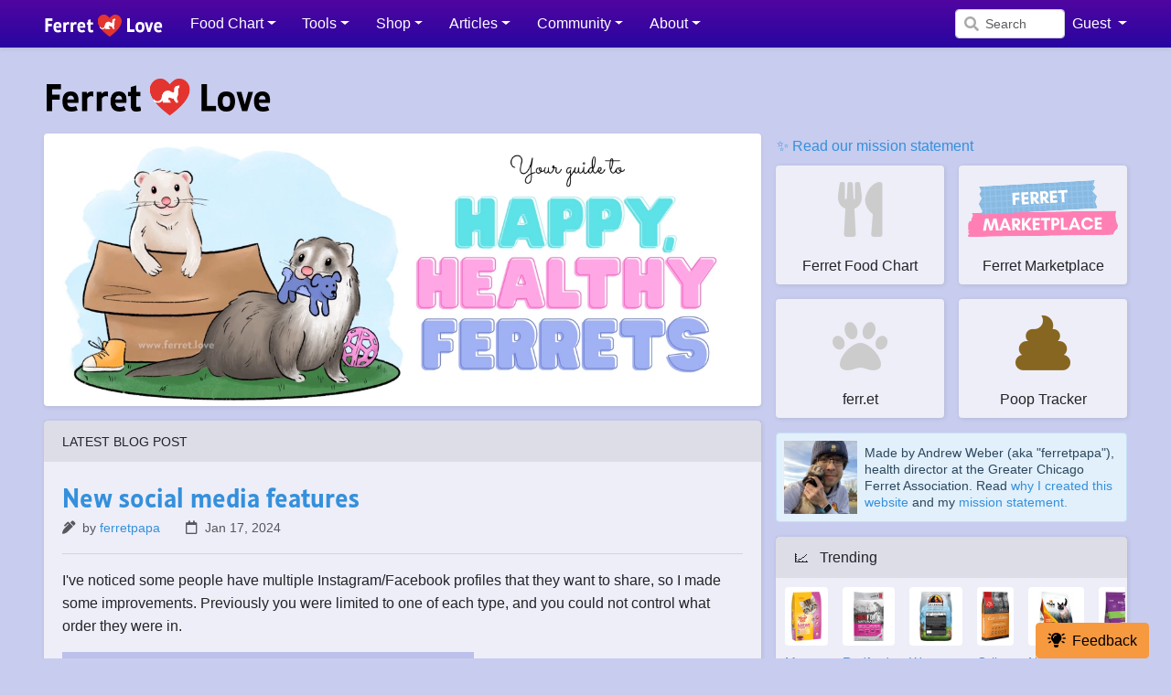

--- FILE ---
content_type: text/html; charset=UTF-8
request_url: https://ferret.love/
body_size: 10817
content:
<!doctype html>
<html lang="en">
<head>
    <meta charset="utf-8">
    <meta http-equiv="X-UA-Compatible" content="IE=edge,chrome=1"/>
    <meta name="viewport" content="width=device-width, initial-scale=1">
    <meta name="csrf-token" content="5n8BuXBOyK7FsA5ZdC26lUOLcDoDcYgZRhImWXgV">
    <meta name="robots" content="max-image-preview:large">

<title>Ferret Love - Your guide to happy, healthy ferrets</title>

    <meta name="COPYRIGHT" content="Copyright (c) 2026 www.ferret.love">
    <meta name="DESCRIPTION" content="">

    <meta property="og:title" content="Ferret Love - Your guide to happy, healthy ferrets"/>
    <meta property="og:site_name" content="Ferret Love"/>
    <meta property="og:url" content="https://ferret.love"/>
    <meta property="og:type" content="article"/>
    <meta property="og:description" content=""/>
    <meta property="og:image" content="https://s3.amazonaws.com/s3.ferret.love/photos/uploads/2023/3/3PdQEZ6FglH0ndDYxv58_1678945696_lg.webp"/>
    <meta property="og:image:width" content="1200">
    <meta property="og:image:height" content="630">
    <meta property="fb:app_id" content="2278877092246358"/>
    <meta property="fb:admins" content="5611183"/>


    <link rel="canonical" href="https://ferret.love"/>
<!-- Global site tag (gtag.js) - Google Analytics -->
    <script async src="https://www.googletagmanager.com/gtag/js?id=G-KQK5C6RHPC"></script>
    <script>
        window.dataLayer = window.dataLayer || [];
        function gtag(){dataLayer.push(arguments);}
        gtag('js', new Date());

        gtag('config', 'G-KQK5C6RHPC');
    </script>

<!-- Fonts -->
    <link rel="stylesheet" href="https://use.typekit.net/xtw3dqi.css">
    <link href="/css/fontawesome.min.css" rel="stylesheet">

    <link rel="shortcut icon" href="https://ferret.love/favicon.ico">
    <link rel="apple-touch-icon-precomposed" href="https://ferret.love/images/ferretlove/touchicon.png">

    <link rel="preload" as="style" href="https://ferret.love/build/assets/app-CLnthOYo.css" /><link rel="stylesheet" href="https://ferret.love/build/assets/app-CLnthOYo.css" />

    <script type="text/javascript">
        if (typeof Storage !== 'undefined' && localStorage !== null) {
            document.documentElement.setAttribute("data-theme", localStorage.getItem("theme"));
        }
    </script>

    <link rel="alternate" type="application/atom+xml" href="https://ferret.love/feeds/blog" title="Ferret Love blog posts">
    <link rel="alternate" type="application/atom+xml" href="https://ferret.love/feeds/articles" title="Ferret Love articles">
</head>
<body class="">

    
    
    <div id="app">
            <div class="container">

    </div>

                    <div class="container">
                
                <main class="py-4">
                    
                    <h1 class="d-none d-sm-block mb-3">
        <img src="/images/ferretlove/logo.png" alt="Ferret Love" style="height:44px">
    </h1>

    <div class="text-center d-block d-md-none">
    <p class="mb-2">Search for anything! Foods, articles, etc.</p>

    <div class="position-relative search-input my-2 mx-auto" @click.prevent="showSearchModal">
        <input class="form-control" type="search" placeholder="Search" aria-label="Search"
               style="padding-left:32px">
        <i class="fas fa-fw fa-search search-icon position-absolute"></i>
    </div>
</div>

    <div class="row">
        <div class="col-sm-7 col-lg-8 order-1 order-sm-0">
                            <div class="mb-3 rounded overflow-hidden shadow-sm">
                    <img class="img-fluid" alt="Ferret Love - Your guide to happy, healthy ferrets"
                         src="https://s3.amazonaws.com/s3.ferret.love/photos/uploads/2023/3/aRghRj23yTqpghcI4nvu_1678944259_lg.webp">
                </div>
            
                            <div class="card no-ezoic mb-3">
                    <div class="card-header">
                        <small style="text-transform: uppercase">Latest Blog Post</small>
                    </div>

                    <div class="card-body">
                        <h3>
        <a href="/blog/new-social-media-features">New social media features</a>
    </h3>

<p class="text-muted" style="font-size:0.9em">
    <span class="me-4">
        <i class="fas fa-pen-alt me-1"></i> by <a href="/users/ferretpapa">ferretpapa</a>
    </span>

    <time datetime="2024-01-17T12:00:00">
        <i class="far fa-calendar me-1"></i> Jan 17, 2024
    </time>

    </p>

<hr>

<p>
I've noticed some people have multiple Instagram/Facebook profiles that they want to share, so I made some improvements. Previously you were limited to one of each type, and you could not control what order they were in.
</p>

<p>
<img src="https://s3.amazonaws.com/s3.ferret.love/photos/uploads/2024/1/gxtsIq4NT7cZUDuEi8eS_1705556248_lg.webp" class="img-fluid" alt="new social media feature">
</p>

<p>
Well, now you can add as many social media profiles as you want! And you can drag and drop to rearrange them just like you can with your profile links. Just head over to your <a href="/edit-profile">Edit Profile</a> page to update your social links.
</p>

<p>
I also added Twitch as a new option. Any other social media platforms I should add?
</p>
                    </div>
                    <div class="card-footer">
                        <a href="/blog/new-social-media-features">
                                                            <i class="fas fa-comment me-2"></i>Leave a comment
                                                    </a>
                    </div>
                </div>
            
                            <p>
                    <a href="/blog">
                        See all Blog Posts<i class="fas fa-long-arrow-right ms-2"></i>
                    </a>
                </p>
            
            <h3 class="mt-3">New Articles</h3>

                    <div class="card no-ezoic mb-3">
            <div class="card-header">
            <i class="fas fa-bookmark text-danger me-1"></i>
            <a href="/series/all-about-diet">All About Diet</a>,
            Part 6
        </div>
    
    <div class="card-body">
        <h3 class="mb-2">
            <a href="/articles/can-ferrets-eat-food-with-peas">Can ferrets eat food with peas?</a>
        </h3>

        <hr>

        <h2>What's the big deal about peas?</h2>

<p>
Peas have been linked to kidney stones in ferrets. Kidney stones pass into the bladder to become bladder stones. Bladder stones pass through the urethra and can get stuck and block your ferret from being able to urinate. This is especially dangerous for male ferrets since their urethra is so small.
</p>

<p>
If the blockage is not cleared within 24 hours, your ferret WILL die an excruciatingly painful death.
</p>



        <a href="/articles/can-ferrets-eat-food-with-peas">Continue reading<i class="fas fa-long-arrow-right ms-2"></i></a>
    </div>
</div>
                    <div class="card no-ezoic mb-3">
    
    <div class="card-body">
        <h3 class="mb-2">
            <a href="/articles/what-are-the-best-cleaning-sprays-for-ferrets">What are the best cleaning sprays for ferrets?</a>
        </h3>

        <hr>

        <p>
I've tested pretty much every cleaning spray out there and I've found a few that work really well.
</p>

<h2>For breaking down messes</h2>

<p>
<strong><a href="https://chewy.sjv.io/jeLmBZ" target="_blank">Nature's Miracle</a></strong> and <strong><a href="https://chewy.sjv.io/e1WNbQ" target="_blank">Skout's Honor</a></strong> are especially good for breaking down poop and pee. Especially if you didn't notice it when it was fresh and it has dried and hardened (shudder), these sprays do a good job of softening and loosening it. You have to let it sit for several minutes so that the enzymes can do their job, but then it's easy to clean up after.
</p>



        <a href="/articles/what-are-the-best-cleaning-sprays-for-ferrets">Continue reading<i class="fas fa-long-arrow-right ms-2"></i></a>
    </div>
</div>
                    <div class="card no-ezoic mb-3">
            <div class="card-header">
            <i class="fas fa-bookmark text-danger me-1"></i>
            <a href="/series/beginners-guide-to-ferrets">Beginner&#039;s Guide to Ferrets</a>,
            Part 9
        </div>
    
    <div class="card-body">
        <h3 class="mb-2">
            <a href="/articles/how-often-should-i-take-my-ferret-to-the-vet">How often should I take my ferret to the vet?</a>
        </h3>

        <hr>

        <p>
Ideally you should take your ferret to the vet at least once a year. Even if they seem young and healthy, certain issues can surface at a very young age. Many health issues show no signs at first, especially because ferrets hide pain and discomfort. Once they get middle-aged I highly recommend going annually or even twice a year, even if nothing appears to be wrong. Remember,  one year to a ferret is equivalent to around ten human years.
</p>

<p>
An annual exam is a good investment. Your vet will be able to examine their body, feel for any masses in their abdomen, and listen to their heart beat for any irregularities. If everything checks out, then you can have some peace of mind.
</p>



        <a href="/articles/how-often-should-i-take-my-ferret-to-the-vet">Continue reading<i class="fas fa-long-arrow-right ms-2"></i></a>
    </div>
</div>
            
    <div class="no-ezoic pt-1">
                    <h3 class="mt-3">Popular Articles</h3>

            <div class="row align-items-stretch">
                                    <div class="col-12 col-sm-6 col-lg-4 mb-3">
    <div class="card card-ferret bg-white h-100">
                    <div class="card-img-top bg-cover"
                 style="background-image:url('https://s3.amazonaws.com/s3.ferret.love/photos/questions/2022/12/3HmlP2DfobRdg85VjpdW_1670346892_md.webp');">
            </div>
                <div class="card-body">
            <p class="mb-1 lh-3">
                <a href="/articles/which-type-of-ferret-food-is-best">
                    Which type of ferret food is best?
                </a>
            </p>
            <p class="mb-0 lh-2">
                                                    <small class="text-muted me-4">
                        6,744 views
                    </small>
                                            </p>
        </div>
        <a href="/articles/which-type-of-ferret-food-is-best"></a>
    </div>
</div>
                                    <div class="col-12 col-sm-6 col-lg-4 mb-3">
    <div class="card card-ferret bg-white h-100">
                    <div class="card-img-top card-artwork bg-fit"
                 style="background-image:url('https://s3.amazonaws.com/s3.ferret.love/photos/questions/2022/12/l5hPtaNyRMUiZ9pmmoUh_1670959119_md.webp');">
            </div>
                <div class="card-body">
            <p class="mb-1 lh-3">
                <a href="/articles/how-to-make-soup-for-ferrets">
                    How to make soup for ferrets?
                </a>
            </p>
            <p class="mb-0 lh-2">
                                                    <small class="text-muted me-4">
                        5,685 views
                    </small>
                                            </p>
        </div>
        <a href="/articles/how-to-make-soup-for-ferrets"></a>
    </div>
</div>
                                    <div class="col-12 col-sm-6 col-lg-4 mb-3">
    <div class="card card-ferret bg-white h-100">
                    <div class="card-img-top card-artwork bg-fit"
                 style="background-image:url('https://s3.amazonaws.com/s3.ferret.love/photos/questions/2022/11/2uLKnaPG108QN7R8YRl1_1668014878_md.webp');">
            </div>
                <div class="card-body">
            <p class="mb-1 lh-3">
                <a href="/articles/can-ferrets-eat-cat-food">
                    Can ferrets eat cat food?
                </a>
            </p>
            <p class="mb-0 lh-2">
                                                    <small class="text-muted me-4">
                        4,345 views
                    </small>
                                            </p>
        </div>
        <a href="/articles/can-ferrets-eat-cat-food"></a>
    </div>
</div>
                            </div>
        
        <p>
            <a href="/questions">
                See all Articles<i class="fas fa-long-arrow-right ms-2"></i>
            </a>
        </p>
    </div>

        </div>
        <aside class="col-sm-5 col-lg-4 order-0 order-sm-1">

            <a href="/pages/about" class="btn btn-link p-0 mb-2">
                ✨ Read our mission statement
            </a>

            <div class="row">
    <div class="col-6 mb-3">
        <div class="card card-ferret card-sm h-100">
            <div class="card-body pt-0 text-center">
                <div class="thumbnail thumbnail-sm mx-auto">
                    <div class="thumbnail-text no-bg">
                        <i class="fas fa-utensils" style="color:#ccc"></i>
                    </div>
                </div>
                Ferret Food Chart
            </div>
            <a href="/ferret-food-chart"></a>
        </div>
    </div>

            <div class="col-6 mb-3">
            <div class="card card-ferret card-sm h-100">
                <div class="card-body pt-0 text-center">
                    <div class="thumbnail thumbnail-sm mx-auto w-100 pt-3">
                        <img src="/images/ferretlove/marketplace-mobile.svg" alt="Ferret Marketplace"
                             style="width:100%; height:auto">
                    </div>
                    Ferret Marketplace
                </div>
                <a href="/shops"></a>
            </div>
        </div>
    
            <div class="col-6 mb-3">
            <div class="card card-ferret card-sm h-100">
                <div class="card-body pt-0 text-center">
                    <div class="thumbnail thumbnail-sm py-1 mx-auto">
                        <div class="thumbnail-text no-bg">
                            <i class="fas fa-paw" style="color:#ccc"></i>
                        </div>
                    </div>
                    ferr.et
                </div>
                <a href="https://ferr.et"></a>
            </div>
        </div>
    
            <div class="col-6 mb-3">
            <div class="card card-ferret card-sm h-100">
                <div class="card-body pt-0 text-center">
                    <div class="thumbnail thumbnail-sm mx-auto">
                        <div class="thumbnail-text no-bg">
                            <i class="fas fa-poop text-poop"></i>
                        </div>
                    </div>
                    Poop Tracker
                </div>
                <a href="/poop-tracker"></a>
            </div>
        </div>
    </div>

            <div class="alert alert-info p-2 mb-3">
    <div class="row lh-3 align-items-center" style="font-size:.9em">
        <div class="col flex-grow-0 pe-0">
            <img alt="papa" style="width:80px; height:80px"
                 src="https://s3.amazonaws.com/s3.ferret.love/photos/uploads/2022/3/hdeflnaD1UFgR4lFG80g_1647896538_sm.webp">
        </div>
        <div class="col">
            <p class="mb-0">
                Made by Andrew Weber (aka "ferretpapa"), health director at the
                Greater Chicago Ferret Association. Read
                <a href="/pages/about">why I created this website</a>
                and my <a href="/pages/about">mission statement.</a>
            </p>
        </div>
    </div>
</div>

            

            <div class="card card-sm mb-3">
        <div class="card-header">
            📈 <span class="ms-2">Trending</span>
        </div>
        <div class="card-body pb-0">
            <div class="row horizontal-scroll flex-nowrap">
                                    <div class="col mb-3">
                        <a href="/foods/kitten-li-l-nibbles">
                            <div class="bg-white text-center rounded mb-2" style="padding:5px; height:64px;">
                                                                    <img src="https://s3.amazonaws.com/s3.ferret.love/photos/foods/2021/7/6ssnYYftKv125mOpDNQE_1627332729_sm.webp" loading="lazy"
                                         style="max-width:48px; max-height:54px;">
                                                            </div>
                            <p class="line-clamp lh-2">
                                <small>
                                    Meow Mix Kitten Li&#039;l Nibbles
                                </small>
                            </p>
                        </a>
                    </div>
                                    <div class="col mb-3">
                        <a href="/foods/redford-naturals-sensitive-stomach-dry-cat-food-kibble">
                            <div class="bg-white text-center rounded mb-2" style="padding:5px; height:64px;">
                                                                    <img src="https://s3.amazonaws.com/s3.ferret.love/photos/foods/2025/5/wQ0SiM5ON43E2Pjg9mig_1746159726_sm.webp" loading="lazy"
                                         style="max-width:48px; max-height:54px;">
                                                            </div>
                            <p class="line-clamp lh-2">
                                <small>
                                    Redford Naturals Sensitive Stomach Dry Cat Food
                                </small>
                            </p>
                        </a>
                    </div>
                                    <div class="col mb-3">
                        <a href="/foods/wysong-ferret-epigen-90-digestive-support-kibble">
                            <div class="bg-white text-center rounded mb-2" style="padding:5px; height:64px;">
                                                                    <img src="https://s3.amazonaws.com/s3.ferret.love/photos/foods/2021/7/hR9AoE1HHEdSebCAXx6e_1627532089_sm.webp" loading="lazy"
                                         style="max-width:48px; max-height:54px;">
                                                            </div>
                            <p class="line-clamp lh-2">
                                <small>
                                    Wysong Ferret Epigen 90 Digestive Support
                                </small>
                            </p>
                        </a>
                    </div>
                                    <div class="col mb-3">
                        <a href="/foods/orijen-cat-and-kitten-kibble">
                            <div class="bg-white text-center rounded mb-2" style="padding:5px; height:64px;">
                                                                    <img src="https://s3.amazonaws.com/s3.ferret.love/photos/foods/2021/7/bJfY5k1k4OxXyr6LzAeW_1627329993_sm.webp" loading="lazy"
                                         style="max-width:48px; max-height:54px;">
                                                            </div>
                            <p class="line-clamp lh-2">
                                <small>
                                    Orijen Cat &amp; Kitten
                                </small>
                            </p>
                        </a>
                    </div>
                                    <div class="col mb-3">
                        <a href="/foods/nulo-freeze-dried-raw-freestyle-chicken-and-salmon">
                            <div class="bg-white text-center rounded mb-2" style="padding:5px; height:64px;">
                                                                    <img src="https://s3.amazonaws.com/s3.ferret.love/photos/foods/2021/7/x8PIaEGV1XrqD7eJbpXb_1627329405_sm.webp" loading="lazy"
                                         style="max-width:48px; max-height:54px;">
                                                            </div>
                            <p class="line-clamp lh-2">
                                <small>
                                    Nulo FreeStyle Chicken &amp; Salmon
                                </small>
                            </p>
                        </a>
                    </div>
                                    <div class="col mb-3">
                        <a href="/foods/stella-and-chewys-freeze-dried-raw-duck-duck-goose">
                            <div class="bg-white text-center rounded mb-2" style="padding:5px; height:64px;">
                                                                    <img src="https://s3.amazonaws.com/s3.ferret.love/photos/foods/2021/7/VW90NYY68VCCt1xX71ZN_1627328993_sm.webp" loading="lazy"
                                         style="max-width:48px; max-height:54px;">
                                                            </div>
                            <p class="line-clamp lh-2">
                                <small>
                                    Stella &amp; Chewy&#039;s Duck Duck Goose
                                </small>
                            </p>
                        </a>
                    </div>
                                    <div class="col mb-3">
                        <a href="/foods/dr-elseys-cleanprotein-chicken-kibble">
                            <div class="bg-white text-center rounded mb-2" style="padding:5px; height:64px;">
                                                                    <img src="https://s3.amazonaws.com/s3.ferret.love/photos/foods/2021/7/tqNt2AdB5Iewxy7R7hku_1627332659_sm.webp" loading="lazy"
                                         style="max-width:48px; max-height:54px;">
                                                            </div>
                            <p class="line-clamp lh-2">
                                <small>
                                    Dr. Elsey&#039;s cleanprotein Chicken
                                </small>
                            </p>
                        </a>
                    </div>
                                    <div class="col mb-3">
                        <a href="/foods/oxbow-essentials-ferret-food-kibble">
                            <div class="bg-white text-center rounded mb-2" style="padding:5px; height:64px;">
                                                                    <img src="https://s3.amazonaws.com/s3.ferret.love/photos/foods/2022/6/vhHXpk2IKmMdC4WC3klK_1654826369_sm.webp" loading="lazy"
                                         style="max-width:48px; max-height:54px;">
                                                            </div>
                            <p class="line-clamp lh-2">
                                <small>
                                    Oxbow Essentials Ferret Food
                                </small>
                            </p>
                        </a>
                    </div>
                                    <div class="col mb-3">
                        <a href="/foods/ziwipeak-air-dried-raw-chicken-recipe">
                            <div class="bg-white text-center rounded mb-2" style="padding:5px; height:64px;">
                                                                    <img src="https://s3.amazonaws.com/s3.ferret.love/photos/foods/2023/2/SYJdBz77Qj4jXDRRTnQl_1676922216_sm.webp" loading="lazy"
                                         style="max-width:48px; max-height:54px;">
                                                            </div>
                            <p class="line-clamp lh-2">
                                <small>
                                    ZiwiPeak Chicken Recipe
                                </small>
                            </p>
                        </a>
                    </div>
                                    <div class="col mb-3">
                        <a href="/foods/natures-variety-instinct-ultimate-protein-duck-kibble">
                            <div class="bg-white text-center rounded mb-2" style="padding:5px; height:64px;">
                                                                    <img src="https://s3.amazonaws.com/s3.ferret.love/photos/foods/2021/7/lVbVoUpTehB0Bw5kn5R2_1627334973_sm.webp" loading="lazy"
                                         style="max-width:48px; max-height:54px;">
                                                            </div>
                            <p class="line-clamp lh-2">
                                <small>
                                    Nature&#039;s Variety Instinct Ultimate Protein Duck
                                </small>
                            </p>
                        </a>
                    </div>
                            </div>
        </div>
    </div>

            <div class="card mb-3">
        <div class="card-body">
                            <p class="mb-4">
                    💡 <a href="/polls/what-do-you-use-for-potty" class="text-body"><span class="ms-2">What do you use for potty?</span></a>
                </p>
                                        <form method="POST" action="/polls/what-do-you-use-for-potty">
    <input type="hidden" name="_token" value="5n8BuXBOyK7FsA5ZdC26lUOLcDoDcYgZRhImWXgV" autocomplete="off">
            <p class="mb-2">Select all that apply.</p>
    
            <div class="form-check mb-1">
            <label class="form-check-label">
                <input type="checkbox" class="form-check-input"
                       name="options[]" value="42"
                    
                    
                    
                >
                <span class="d-inline-block ms-2">Paper pellet litter</span>
            </label>
        </div>
            <div class="form-check mb-1">
            <label class="form-check-label">
                <input type="checkbox" class="form-check-input"
                       name="options[]" value="43"
                    
                    
                    
                >
                <span class="d-inline-block ms-2">Wood pellet litter</span>
            </label>
        </div>
            <div class="form-check mb-1">
            <label class="form-check-label">
                <input type="checkbox" class="form-check-input"
                       name="options[]" value="44"
                    
                    
                    
                >
                <span class="d-inline-block ms-2">Disposable puppy pads</span>
            </label>
        </div>
            <div class="form-check mb-1">
            <label class="form-check-label">
                <input type="checkbox" class="form-check-input"
                       name="options[]" value="45"
                    
                    
                    
                >
                <span class="d-inline-block ms-2">Washable puppy pads</span>
            </label>
        </div>
    
    <div class="mt-4">
        <button type="submit" class="btn btn-primary">
            <i class="fas fa-paper-plane"></i>Vote
        </button>
        <a class="btn btn-link" href="/polls/what-do-you-use-for-potty?results">See results</a>
    </div>
</form>
                    </div>
    </div>

            <div class="card card-sm mb-3">
        <div class="card-header">
            <a href="/calendar">
                🎂 <span class="ms-2">Happy Birthday!</span>
            </a>
        </div>
        <div class="card-body pb-0">
            <div class="row horizontal-scroll flex-nowrap">
                                    <div class="col-6 text-center mb-3">
                        <div class="thumbnail thumbnail-sm circle mx-auto mb-2">
                                                            <div class="thumbnail-text">
                                    <i class="fas fa-paw"></i>
                                </div>
                                                        <a href="/users/BandiGirl24"></a>
                        </div>

                        <p>
                            <a href="/users/BandiGirl24">
                                Ezra
                                                                    <small class="ms-1">🌈</small>
                                                            </a>
                        </p>
                    </div>
                            </div>
        </div>
    </div>

            <div class="card card-sm mb-3">
        <div class="card-header">
            🏠 <span class="ms-2">Happy Gotcha Day!</span>
        </div>
        <div class="card-body pb-0">
            <div class="row horizontal-scroll flex-nowrap">
                                    <div class="col-6 text-center mb-3">
                        <div class="thumbnail thumbnail-sm circle mx-auto mb-2">
                                                            <img src="https://s3.amazonaws.com/s3.ferret.love/photos/ferrets/2021/7/QOTjgs7SQ9Vmpsk7Sw8x_1626928040_sm.webp" alt="Toast">
                                                        <a href="/users/FerretMom"></a>
                        </div>

                        <p>
                            <a href="/users/FerretMom">
                                Toast
                                <span class="text-muted">(Today!)</span>
                            </a>
                        </p>
                    </div>
                            </div>
        </div>
    </div>

            <div class="card card-sm mb-3">
        <div class="card-header">
            🥳 <span class="ms-2">Welcome to our newest fuzzies!</span>
        </div>
        <div class="card-body pb-0">
            <div class="row horizontal-scroll flex-nowrap">
                                    <div class="col-6 text-center mb-3">
                        <div class="thumbnail thumbnail-sm circle mx-auto mb-2">
                                                            <div class="thumbnail-text">
                                    <i class="fas fa-paw"></i>
                                </div>
                                                        <a href="/users/PixieSprinkles"></a>
                        </div>

                        <p>
                            <a href="/users/PixieSprinkles">
                                Pixie Sprinkles
                                                                    <span class="text-muted">(11 months old)</span>
                                                            </a>
                        </p>
                    </div>
                                    <div class="col-6 text-center mb-3">
                        <div class="thumbnail thumbnail-sm circle mx-auto mb-2">
                                                            <div class="thumbnail-text">
                                    <i class="fas fa-paw"></i>
                                </div>
                                                        <a href="/users/Annagruen"></a>
                        </div>

                        <p>
                            <a href="/users/Annagruen">
                                Reginald
                                                                    <span class="text-muted">(1 year old)</span>
                                                            </a>
                        </p>
                    </div>
                                    <div class="col-6 text-center mb-3">
                        <div class="thumbnail thumbnail-sm circle mx-auto mb-2">
                                                            <div class="thumbnail-text">
                                    <i class="fas fa-paw"></i>
                                </div>
                                                        <a href="/users/Annagruen"></a>
                        </div>

                        <p>
                            <a href="/users/Annagruen">
                                Raunchy
                                                                    <span class="text-muted">(5 months old)</span>
                                                            </a>
                        </p>
                    </div>
                                    <div class="col-6 text-center mb-3">
                        <div class="thumbnail thumbnail-sm circle mx-auto mb-2">
                                                            <div class="thumbnail-text">
                                    <i class="fas fa-paw"></i>
                                </div>
                                                        <a href="/users/dollblosom"></a>
                        </div>

                        <p>
                            <a href="/users/dollblosom">
                                Mousse
                                                                    <span class="text-muted">(2 years old)</span>
                                                            </a>
                        </p>
                    </div>
                            </div>
        </div>
    </div>

            <div class="card card-sm mb-3">
        <div class="card-header">
            Recently Added Foods
        </div>
        <div class="card-body pb-0">
            <div class="row horizontal-scroll flex-nowrap">
                                    <div class="col mb-3">
                        <a href="/foods/purina-one-tender-selects-blend-with-real-chicken-dry-cat-food-kibble">
                            <div class="bg-white text-center rounded mb-2" style="padding:5px; height:64px;">
                                                                    <img src="https://s3.amazonaws.com/s3.ferret.love/photos/foods/2025/12/gzX8FJgULMNpXKpkBhxY_1764888034_sm.webp" loading="lazy"
                                         style="max-width:48px; max-height:54px;">
                                                            </div>
                            <p class="line-clamp lh-2">
                                <small>
                                    Purina ONE Tender Selects Blend With Real Chicken Dry Cat Food
                                </small>
                            </p>
                        </a>
                    </div>
                                    <div class="col mb-3">
                        <a href="/foods/nutro-wholesome-essentials-adult-indoor-formula-with-chicken-and-brown-rice-recipe-kibble">
                            <div class="bg-white text-center rounded mb-2" style="padding:5px; height:64px;">
                                                                    <img src="https://s3.amazonaws.com/s3.ferret.love/photos/foods/2025/11/XhjmJyubtmzdMeJkYvLg_1762274828_sm.webp" loading="lazy"
                                         style="max-width:48px; max-height:54px;">
                                                            </div>
                            <p class="line-clamp lh-2">
                                <small>
                                    Nutro Wholesome Essentials Adult Indoor Formula with Chicken &amp; Brown Rice Recipe
                                </small>
                            </p>
                        </a>
                    </div>
                                    <div class="col mb-3">
                        <a href="/foods/hills-prescription-diet-m-d-glucosupport-kibble">
                            <div class="bg-white text-center rounded mb-2" style="padding:5px; height:64px;">
                                                                    <img src="https://s3.amazonaws.com/s3.ferret.love/photos/foods/2025/9/XIMXPZSk7wFqKUseOpZQ_1757712542_sm.webp" loading="lazy"
                                         style="max-width:48px; max-height:54px;">
                                                            </div>
                            <p class="line-clamp lh-2">
                                <small>
                                    Hill&#039;s Prescription Diet m/d GlucoSupport
                                </small>
                            </p>
                        </a>
                    </div>
                                    <div class="col mb-3">
                        <a href="/foods/natures-variety-instinct-limited-ingredient-diet-grain-free-rabbit-kibble">
                            <div class="bg-white text-center rounded mb-2" style="padding:5px; height:64px;">
                                                                    <img src="https://s3.amazonaws.com/s3.ferret.love/photos/foods/2025/5/TxhggEwpnhYKBoJsTYo6_1747900658_sm.webp" loading="lazy"
                                         style="max-width:48px; max-height:54px;">
                                                            </div>
                            <p class="line-clamp lh-2">
                                <small>
                                    Nature&#039;s Variety Instinct Limited Ingredient Diet Grain-Free Rabbit
                                </small>
                            </p>
                        </a>
                    </div>
                                    <div class="col mb-3">
                        <a href="/foods/redford-naturals-freeze-dried-raw-freeze-dried-grain-free-salmon-and-chicken-recipe">
                            <div class="bg-white text-center rounded mb-2" style="padding:5px; height:64px;">
                                                                    <img src="https://s3.amazonaws.com/s3.ferret.love/photos/foods/2025/5/H1Dm8VXyk1gssBhZQ9S7_1746175706_sm.webp" loading="lazy"
                                         style="max-width:48px; max-height:54px;">
                                                            </div>
                            <p class="line-clamp lh-2">
                                <small>
                                    Redford Naturals Freeze-Dried Grain Free Salmon and Chicken Recipe
                                </small>
                            </p>
                        </a>
                    </div>
                                    <div class="col mb-3">
                        <a href="/foods/redford-naturals-freeze-dried-raw-freeze-dried-grain-free-duck-recipe">
                            <div class="bg-white text-center rounded mb-2" style="padding:5px; height:64px;">
                                                                    <img src="https://s3.amazonaws.com/s3.ferret.love/photos/foods/2025/5/2J6KCgzwQVkmXGdl5xpt_1746175563_sm.webp" loading="lazy"
                                         style="max-width:48px; max-height:54px;">
                                                            </div>
                            <p class="line-clamp lh-2">
                                <small>
                                    Redford Naturals Freeze-Dried Grain Free Duck Recipe
                                </small>
                            </p>
                        </a>
                    </div>
                                    <div class="col mb-3">
                        <a href="/foods/redford-naturals-freeze-dried-raw-freeze-dried-grain-free-chicken-recipe">
                            <div class="bg-white text-center rounded mb-2" style="padding:5px; height:64px;">
                                                                    <img src="https://s3.amazonaws.com/s3.ferret.love/photos/foods/2025/5/JMA8Ou3tTGIdrD5Vi6Ed_1746175459_sm.webp" loading="lazy"
                                         style="max-width:48px; max-height:54px;">
                                                            </div>
                            <p class="line-clamp lh-2">
                                <small>
                                    Redford Naturals Freeze-Dried Grain Free Chicken Recipe
                                </small>
                            </p>
                        </a>
                    </div>
                                    <div class="col mb-3">
                        <a href="/foods/redford-naturals-sensitive-stomach-dry-cat-food-kibble">
                            <div class="bg-white text-center rounded mb-2" style="padding:5px; height:64px;">
                                                                    <img src="https://s3.amazonaws.com/s3.ferret.love/photos/foods/2025/5/wQ0SiM5ON43E2Pjg9mig_1746159726_sm.webp" loading="lazy"
                                         style="max-width:48px; max-height:54px;">
                                                            </div>
                            <p class="line-clamp lh-2">
                                <small>
                                    Redford Naturals Sensitive Stomach Dry Cat Food
                                </small>
                            </p>
                        </a>
                    </div>
                                    <div class="col mb-3">
                        <a href="/foods/martin-mills-little-friends-ferret-food-kibble">
                            <div class="bg-white text-center rounded mb-2" style="padding:5px; height:64px;">
                                                                    <img src="https://s3.amazonaws.com/s3.ferret.love/photos/foods/2025/4/iezDBZ91EalT715uEOqR_1745198440_sm.webp" loading="lazy"
                                         style="max-width:48px; max-height:54px;">
                                                            </div>
                            <p class="line-clamp lh-2">
                                <small>
                                    Martin Mills Little Friends Ferret Food
                                </small>
                            </p>
                        </a>
                    </div>
                                    <div class="col mb-3">
                        <a href="/foods/purina-one-plus-healthy-kitten-dry-cat-food-kibble">
                            <div class="bg-white text-center rounded mb-2" style="padding:5px; height:64px;">
                                                                    <img src="https://s3.amazonaws.com/s3.ferret.love/photos/foods/2025/4/eqbs9tadhRpMtHUVGNPT_1744775708_sm.webp" loading="lazy"
                                         style="max-width:48px; max-height:54px;">
                                                            </div>
                            <p class="line-clamp lh-2">
                                <small>
                                    Purina ONE +Plus Healthy Kitten Dry Cat Food
                                </small>
                            </p>
                        </a>
                    </div>
                            </div>
        </div>
    </div>

        </aside>
    </div>

                </main>
            </div>
        
        <nav id="navbar" class="navbar navbar-expand-lg navbar-dark shadow-sm fixed-top">
    <div class="container">
        <button class="btn btn-nav-toggle btn-sm btn-icon d-block d-lg-none collapsed me-3"
                data-bs-toggle="collapse" data-bs-target="#main-menu"
                aria-controls="main-menu" aria-expanded="false"
                aria-label="Toggle navigation">
            <span></span>
        </button>
        <a class="navbar-brand logo-text" href="https://ferret.love">
            <img src="/images/ferretlove/logo-nav.png" alt="Ferret Love" style="height:24px;position:relative;top:-2px">
        </a>

        <div class="collapse navbar-collapse" id="main-menu">
            <ul class="navbar-nav me-auto">
                        <li class="nav-item dropdown">
    <a class="nav-link dropdown-toggle "
       href="#" id="foodsDropdown" role="button" data-bs-toggle="dropdown" aria-haspopup="true"
       aria-expanded="false">
        <i class="fas fa-utensils fa-fw d-lg-none opacity-50 me-2"></i><span>Food Chart</span></a>
    <div class="dropdown-menu" aria-labelledby="foodsDropdown">
                                    <a href="/ferret-food-chart" class="dropdown-item">
                    <i class="fas fa-utensils fa-fw me-2"></i><span>Full Food Chart</span>
                </a>
                                                <a href="/ferret-freeze-dried-raw-food-chart" class="dropdown-item">
                    <i class="fas fa-fw me-2"></i><span>Freeze-Dried Raw</span>
                </a>
                                                <a href="/ferret-frozen-raw-food-chart" class="dropdown-item">
                    <i class="fas fa-fw me-2"></i><span>Frozen Raw</span>
                </a>
                                                <a href="/ferret-air-dried-raw-food-chart" class="dropdown-item">
                    <i class="fas fa-fw me-2"></i><span>Air-Dried Raw</span>
                </a>
                                                <a href="/ferret-canned-food-chart" class="dropdown-item">
                    <i class="fas fa-fw me-2"></i><span>Canned</span>
                </a>
                                                <a href="/ferret-kibble-chart" class="dropdown-item">
                    <i class="fas fa-fw me-2"></i><span>Kibble</span>
                </a>
                                                <a href="/ferret-treats" class="dropdown-item">
                    <i class="far fa-cookie-bite fa-fw me-2"></i><span>Treats</span>
                </a>
                                                <a href="/ferret-steam-and-dried-raw-food-chart" class="dropdown-item">
                    <i class="fas fa-fw me-2"></i><span>Steam &amp; Dried Raw</span>
                </a>
                                                <div class="dropdown-divider"></div>
                                                <a href="/foods/brands" class="dropdown-item">
                    <i class="fas fa-briefcase fa-fw me-2"></i><span>Food Brands</span>
                </a>
                                                <a href="/foods/pea-free" class="dropdown-item">
                    <i class="fas fa-exclamation-triangle fa-fw me-2"></i><span>100% Pea-Free</span>
                </a>
                                                <a href="/foods/sensitive" class="dropdown-item">
                    <i class="fas fa-ban fa-fw me-2"></i><span>Sensitive Diets</span>
                </a>
                                                <a href="/foods/submit" class="dropdown-item">
                    <i class="fas fa-paper-plane fa-fw me-2"></i><span>Submit a Food</span>
                </a>
                                                <a href="/search" class="dropdown-item">
                    <i class="fas fa-search fa-fw me-2"></i><span>Advanced Search</span>
                </a>
                        </div>
</li>
                                <li class="nav-item dropdown">
    <a class="nav-link dropdown-toggle "
       href="#" id="poopDropdown" role="button" data-bs-toggle="dropdown" aria-haspopup="true"
       aria-expanded="false">
        <i class="fas fa-poop fa-fw d-lg-none opacity-50 me-2"></i><span>Tools</span></a>
    <div class="dropdown-menu" aria-labelledby="poopDropdown">
                                    <a href="https://ferr.et" class="dropdown-item">
                    <i class="fas fa-paw fa-fw me-2"></i><span>ferr.et</span>
                </a>
                                                <a href="/poop-tracker" class="dropdown-item">
                    <i class="fas fa-poop fa-fw me-2"></i><span>Poop Tracker</span>
                </a>
                        </div>
</li>
                                <li class="nav-item dropdown">
    <a class="nav-link dropdown-toggle "
       href="#" id="shopDropdown" role="button" data-bs-toggle="dropdown" aria-haspopup="true"
       aria-expanded="false">
        <i class="fas fa-shopping-bag fa-fw d-lg-none opacity-50 me-2"></i><span>Shop</span></a>
    <div class="dropdown-menu" aria-labelledby="shopDropdown">
                                    <a href="/shops" class="dropdown-item">
                    <i class="fas fa-store fa-fw me-2"></i><span>All Categories</span>
                </a>
                                                <a href="/login" class="dropdown-item">
                    <i class="fas fa-star-shooting fa-fw me-2"></i><span>My Lists</span>
                </a>
                                                <div class="dropdown-divider"></div>
                                                <span class="dropdown-item-text">
                    <span>Categories</span>
                </span>
                                                <a href="/shop/ferret-artwork" class="dropdown-item">
                    <i class="fad fa-paint-brush fa-fw me-2" style="--fa-primary-opacity:1;--fa-secondary-opacity:1;--fa-primary-color:#222222;--fa-secondary-color:#af5959"></i><span>Artwork</span>
                </a>
                                                <a href="/shop/ferret-bedding" class="dropdown-item">
                    <i class="fad fa-bed-alt fa-fw me-2" style="--fa-primary-opacity:1;--fa-secondary-opacity:1;--fa-primary-color:#66b3f3;--fa-secondary-color:#ffffff"></i><span>Bedding</span>
                </a>
                                                <a href="/shop/ferret-books" class="dropdown-item">
                    <i class="fad fa-book fa-fw me-2" style="--fa-primary-opacity:1;--fa-secondary-opacity:1;--fa-primary-color:#009945;--fa-secondary-color:#ffffff"></i><span>Books &amp; Education</span>
                </a>
                                                <a href="/shop/ferret-cages" class="dropdown-item">
                    <i class="fad fa-container-storage fa-fw me-2" style="--fa-primary-opacity:1;--fa-secondary-opacity:1;--fa-primary-color:#999999;--fa-secondary-color:#bbbbbb"></i><span>Cages &amp; Pens</span>
                </a>
                                                <a href="/shop/ferret-clothes" class="dropdown-item">
                    <i class="fad fa-tshirt fa-fw me-2" style="--fa-primary-opacity:1;--fa-secondary-opacity:1;--fa-primary-color:#ff6600;--fa-secondary-color:#20b2aa"></i><span>Clothes &amp; Costumes</span>
                </a>
                                                <a href="/shop/ferret-food" class="dropdown-item">
                    <i class="fad fa-utensils fa-fw me-2" style="--fa-primary-opacity:1;--fa-secondary-opacity:1;--fa-primary-color:#cccccc;--fa-secondary-color:#cccccc"></i><span>Food</span>
                </a>
                                                <a href="/shop/ferret-hats" class="dropdown-item">
                    <i class="fad fa-hat-cowboy fa-fw me-2" style="--fa-primary-opacity:1;--fa-secondary-opacity:1;--fa-primary-color:#7c603e;--fa-secondary-color:#332211"></i><span>Hats &amp; Accessories</span>
                </a>
                                                <a href="/shop/ferret-health" class="dropdown-item">
                    <i class="fad fa-heartbeat fa-fw me-2" style="--fa-primary-opacity:1;--fa-secondary-opacity:1;--fa-primary-color:#ffffff;--fa-secondary-color:#ff0000"></i><span>Health</span>
                </a>
                                                <a href="/shop/ferret-merchandise" class="dropdown-item">
                    <i class="fad fa-shopping-bag fa-fw me-2" style="--fa-primary-opacity:1;--fa-secondary-opacity:1;--fa-primary-color:#ff0000;--fa-secondary-color:#880000"></i><span>Merchandise</span>
                </a>
                                                <a href="/shop/ferret-toys" class="dropdown-item">
                    <i class="fad fa-tennis-ball fa-fw me-2" style="--fa-primary-opacity:1;--fa-secondary-opacity:1;--fa-primary-color:#dcfd50;--fa-secondary-color:#dddddd"></i><span>Toys</span>
                </a>
                                                <a href="/shop/ferret-treats" class="dropdown-item">
                    <i class="fad fa-cookie-bite fa-fw me-2" style="--fa-primary-opacity:1;--fa-secondary-opacity:1;--fa-primary-color:#332211;--fa-secondary-color:#e6cea0"></i><span>Treats</span>
                </a>
                        </div>
</li>
                                <li class="nav-item dropdown">
    <a class="nav-link dropdown-toggle "
       href="#" id="questionsDropdown" role="button" data-bs-toggle="dropdown" aria-haspopup="true"
       aria-expanded="false">
        <i class="fas fa-question-circle fa-fw d-lg-none opacity-50 me-2"></i><span>Articles</span></a>
    <div class="dropdown-menu" aria-labelledby="questionsDropdown">
                                    <a href="/articles" class="dropdown-item">
                    <i class="fas fa-feather-alt fa-fw me-2"></i><span>All Articles</span>
                </a>
                                                <a href="/articles/ask" class="dropdown-item">
                    <i class="fas fa-question-circle fa-fw me-2"></i><span>Ask a Question</span>
                </a>
                                                <div class="dropdown-divider"></div>
                                                <span class="dropdown-item-text">
                    <span>Categories</span>
                </span>
                                                <a href="/articles/tags/beginners" class="dropdown-item">
                    <span>Beginners</span>
                </a>
                                                <a href="/articles/tags/behavior" class="dropdown-item">
                    <span>Behavior</span>
                </a>
                                                <a href="/articles/tags/cages-and-pens" class="dropdown-item">
                    <span>Cages and Pens</span>
                </a>
                                                <a href="/articles/tags/cleaning" class="dropdown-item">
                    <span>Cleaning</span>
                </a>
                                                <a href="/articles/tags/diet" class="dropdown-item">
                    <span>Diet</span>
                </a>
                                                <a href="/articles/tags/health" class="dropdown-item">
                    <span>Health</span>
                </a>
                                                <a href="/articles/tags/insulinoma" class="dropdown-item">
                    <span>Insulinoma</span>
                </a>
                                                <a href="/articles/tags/toys" class="dropdown-item">
                    <span>Toys</span>
                </a>
                                                <a href="/articles/tags/treats" class="dropdown-item">
                    <span>Treats</span>
                </a>
                        </div>
</li>
                                <li class="nav-item dropdown">
    <a class="nav-link dropdown-toggle "
       href="#" id="communityDropdown" role="button" data-bs-toggle="dropdown" aria-haspopup="true"
       aria-expanded="false">
        <i class="fas fa-users fa-fw d-lg-none opacity-50 me-2"></i><span>Community</span></a>
    <div class="dropdown-menu" aria-labelledby="communityDropdown">
                                    <a href="/forum" class="dropdown-item">
                    <i class="fas fa-comments fa-fw me-2"></i><span>Forum</span>
                </a>
                                                <a href="/calendar" class="dropdown-item">
                    <i class="far fa-calendar fa-fw me-2"></i><span>Calendar</span>
                </a>
                                                <a href="/community" class="dropdown-item">
                    <i class="fas fa-paw fa-fw me-2"></i><span>Ferrets</span>
                </a>
                                                <a href="/polls" class="dropdown-item">
                    <i class="fas fa-lightbulb-on fa-fw me-2"></i><span>Polls</span>
                </a>
                                                <a href="/users" class="dropdown-item">
                    <i class="fas fa-user fa-fw me-2"></i><span>Users</span>
                </a>
                        </div>
</li>
                                <li class="nav-item dropdown">
    <a class="nav-link dropdown-toggle "
       href="#" id="aboutDropdown" role="button" data-bs-toggle="dropdown" aria-haspopup="true"
       aria-expanded="false">
        <i class="fas fa-info-circle fa-fw d-lg-none opacity-50 me-2"></i><span>About</span></a>
    <div class="dropdown-menu" aria-labelledby="aboutDropdown">
                                    <a href="/pages/about" class="dropdown-item">
                    <i class="fas fa-info-circle fa-fw me-2"></i><span>About</span>
                </a>
                                                <a href="/blog" class="dropdown-item">
                    <i class="fas fa-pen-alt fa-fw me-2"></i><span>Blog</span>
                </a>
                                                <a href="/pages/resources" class="dropdown-item">
                    <i class="fas fa-newspaper fa-fw me-2"></i><span>Resources</span>
                </a>
                        </div>
</li>
            </ul>
        </div>

        <div class="position-relative d-none d-md-block my-2 my-lg-0 ms-auto" @click.prevent="showSearchModal">
            <input class="form-control form-control-sm me-2" type="search" placeholder="Search" aria-label="Search"
            style="width:120px; padding-left:32px">
            <i class="fas fa-fw fa-search search-icon position-absolute"></i>
        </div>

        <ul class="navbar-nav ms-auto flex-no-wrap" style="flex-direction:row">
    <li class="nav-item d-block d-md-none">
        <a class="nav-link px-2" href="" @click.prevent="showSearchModal">
            <i class="fas fa-fw fa-search"></i>
        </a>
    </li>

    
    <li class="nav-item dropdown">
        <a id="userMenu" class="nav-link dropdown-toggle px-0" href="#" role="button"
           data-bs-toggle="dropdown" aria-haspopup="true" aria-expanded="false">
            <span
                class="d-none d-sm-inline">Guest</span>
            <span class="d-inline d-sm-none"><i class="fas fa-user"></i></span>
                    </a>

        <div class="dropdown-menu dropdown-menu-end" aria-labelledby="userMenu">
            

                            <a class="dropdown-item" href="https://ferret.love/login">
                    Login
                </a>
                                    <a class="dropdown-item" href="https://ferret.love/register">
                        Register
                    </a>
                                    </div>
    </li>
</ul>
    </div>
</nav>

<div class="modal fade" id="search-modal" tabindex="-1" role="dialog" aria-hidden="true">
    <div class="modal-dialog modal-xl" role="document">
        <div class="modal-content">
            <div class="modal-body p-0">
                <div class="p-3 text-end">
                    <button type="button" class="btn-close" data-bs-dismiss="modal" aria-label="Close"></button>
                </div>

                <p class="text-center my-0 my-md-3 mb-2">Search for anything! Foods, articles, etc.</p>

                <search :suggestions="[&quot;ZiwiPeak&quot;,&quot;Oxbow&quot;,&quot;Marshall&quot;,&quot;soupies&quot;,&quot;insulinoma&quot;,&quot;frozen raw&quot;,&quot;hammocks&quot;]"></search>
            </div>
        </div>
    </div>
</div>
    </div>

            <a id="feedback-button" href="/pages/feedback" class="btn btn-warning position-fixed">
        <i class="fas fa-lightbulb-on"></i>Feedback
    </a>


<footer id="global-footer" class="py-4 px-3 mt-4">
    <div class="container">
        <div class="d-none d-sm-block">
            <h5>Mission Statement</h5>
            <div class="lh-3" style="font-size:.9em">
                <p>My goal is to freely share information about ferret health and safety to improve the lives of ferrets around the world.
100% of profits generated through ads, referrals, sales, etc. will be donated to animal charities (mostly ferret-related). Ko-fi donations will go towards caring for my own rescued ferrets. I will never link to or attempt to profit on products that are dangerous or unhealthy for ferrets (e.g. FerretVite, foods containing peas, collars, etc.)</p>
            </div>
        </div>

        <div class="row mt-4">
            <div class="col-12 col-sm-6 col-md-3">
                <h5>Food Chart</h5>

                <p>
                                            <a href="/ferret-freeze-dried-raw-food-chart">Freeze-Dried Raw</a><br>
                                            <a href="/ferret-frozen-raw-food-chart">Frozen Raw</a><br>
                                            <a href="/ferret-air-dried-raw-food-chart">Air-Dried Raw</a><br>
                                            <a href="/ferret-canned-food-chart">Canned</a><br>
                                            <a href="/ferret-kibble-chart">Kibble</a><br>
                                            <a href="/ferret-treats">Treats</a><br>
                                            <a href="/ferret-steam-and-dried-raw-food-chart">Steam &amp; Dried Raw</a><br>
                                    </p>
            </div>
                            <div class="col-12 col-sm-6 col-md-3">
                    <h5>Articles</h5>

                    <p>
                                                    <a href="/articles/tags/beginners">Beginners</a><br>
                                                    <a href="/articles/tags/behavior">Ferret Behavior</a><br>
                                                    <a href="/articles/tags/cages-and-pens">Ferret Cages and Pens</a><br>
                                                    <a href="/articles/tags/cleaning">Cleaning</a><br>
                                                    <a href="/articles/tags/diet">Ferret Diet</a><br>
                                                    <a href="/articles/tags/health">Ferret Health</a><br>
                                                    <a href="/articles/tags/insulinoma">Insulinoma</a><br>
                                                    <a href="/articles/tags/toys">Ferret Toys</a><br>
                                                    <a href="/articles/tags/treats">Ferret Treats</a><br>
                                            </p>
                </div>
                        <div class="col-12 col-sm-6 col-md-3">
                <h5>Support this Site</h5>

                <p class="mb-2">
                    <a class="btn btn-sm btn-kofi mb-1" href="https://ko-fi.com/ferretpapa">
    <img src="/images/kofi.svg" alt="❤️" class="fl-icon me-1">Support me on Ko-fi
</a>
                    <br><a href="https://ferret.love/to/chewy" class="btn btn-sm btn-chewy mb-1" target="_blank"
                           rel="nofollow">
                        Shop Chewy.com
                    </a><br>
                    
                </p>
            </div>
            <div class="col-12 col-sm-6 col-md-3">
                <p class="mb-2">
                    Copyright &copy; 2026 Ferret Love
                </p>
                <p>
                    <a class="me-3" href="/pages/about">About</a>
                    <a class="me-3" href="/pages/privacy">Privacy Policy</a>
                    <a href="/pages/terms">Terms of Use</a>
                </p>

                                    <p class="mb-2">
                                                    <a class="btn btn-facebook  rounded btn-sm btn-icon mb-1"
   href="https://facebook.com/ferretpapa" target="_blank" rel="nofollow">
    <i class="fab fa-facebook-f"></i>
</a>
                                                    <a class="btn btn-youtube  rounded btn-sm btn-icon mb-1"
   href="https://youtube.com/@ferretpapa" target="_blank" rel="nofollow">
    <i class="fab fa-youtube"></i>
</a>
                                                    <a class="btn btn-instagram  rounded btn-sm btn-icon mb-1"
   href="https://instagram.com/ferretpapa2.0" target="_blank" rel="nofollow">
    <i class="fab fa-instagram"></i>
</a>
                                            </p>
                
                            </div>
        </div>
    </div>
</footer>
    

    <script src="https://cdnjs.cloudflare.com/ajax/libs/jquery/3.3.1/jquery.min.js"></script>
<script src="https://cdnjs.cloudflare.com/ajax/libs/popper.js/2.11.8/umd/popper.min.js"></script>
<script src="https://cdnjs.cloudflare.com/ajax/libs/twitter-bootstrap/5.3.2/js/bootstrap.min.js"></script>

            <script src="https://cdnjs.cloudflare.com/ajax/libs/moment.js/2.22.2/moment.min.js"></script>
    
<script>
    var authed = false;
</script>


            <link rel="modulepreload" as="script" href="https://ferret.love/build/assets/app-DA6NWijL.js" /><link rel="modulepreload" as="script" href="https://ferret.love/build/assets/bootstrap-BbVc7pXV.js" /><link rel="modulepreload" as="script" href="https://ferret.love/build/assets/PreloaderMixin-C6XVd8A1.js" /><link rel="modulepreload" as="script" href="https://ferret.love/build/assets/Uploader-Dy3iQwtJ.js" /><script type="module" src="https://ferret.love/build/assets/app-DA6NWijL.js"></script>    

<script type="application/ld+json">
    {"@context":"http:\/\/schema.org","@type":"BreadcrumbList","itemListElement":[{"@type":"ListItem","position":1,"item":{"@id":"https:\/\/ferret.love","name":"Ferret Love - Your guide to happy, healthy ferrets"}}]}
    </script>

    
</body>
</html>


--- FILE ---
content_type: image/svg+xml
request_url: https://ferret.love/images/ferretlove/marketplace-mobile.svg
body_size: 29516
content:
<?xml version="1.0" encoding="UTF-8" standalone="no"?>
<svg
   xmlns:dc="http://purl.org/dc/elements/1.1/"
   xmlns:cc="http://creativecommons.org/ns#"
   xmlns:rdf="http://www.w3.org/1999/02/22-rdf-syntax-ns#"
   xmlns:svg="http://www.w3.org/2000/svg"
   xmlns="http://www.w3.org/2000/svg"
   xmlns:sodipodi="http://sodipodi.sourceforge.net/DTD/sodipodi-0.dtd"
   xmlns:inkscape="http://www.inkscape.org/namespaces/inkscape"
   inkscape:version="1.0beta1 (32d4812, 2019-09-19)"
   sodipodi:docname="Copy of Pink Cute Shop Online Now Announcement Instagram Post.svg"
   id="svg1022"
   version="1.0"
   height="249.10338"
   viewBox="0 0 660.82655 249.10338"
   width="660.82654">
  <metadata
     id="metadata1026">
    <rdf:RDF>
      <cc:Work
         rdf:about="">
        <dc:format>image/svg+xml</dc:format>
        <dc:type
           rdf:resource="http://purl.org/dc/dcmitype/StillImage" />
        <dc:title></dc:title>
      </cc:Work>
    </rdf:RDF>
  </metadata>
  <sodipodi:namedview
     inkscape:current-layer="svg1022"
     inkscape:window-maximized="0"
     inkscape:window-y="25"
     inkscape:window-x="0"
     inkscape:cy="388.89829"
     inkscape:cx="344.10649"
     inkscape:zoom="0.35"
     showguides="false"
     fit-margin-bottom="0"
     fit-margin-right="0"
     fit-margin-left="0"
     fit-margin-top="0"
     showgrid="false"
     id="namedview1024"
     inkscape:window-height="949"
     inkscape:window-width="1600"
     inkscape:pageshadow="2"
     inkscape:pageopacity="0"
     guidetolerance="10"
     gridtolerance="10"
     objecttolerance="10"
     borderopacity="1"
     inkscape:document-rotation="0"
     bordercolor="#666666"
     pagecolor="#ffffff" />
  <defs
     id="defs860">
    <clipPath
       id="a">
      <path
         inkscape:connector-curvature="0"
         id="path833"
         d="M 68,341 H 732 V 479 H 68 Z m 0,0" />
    </clipPath>
    <clipPath
       id="b">
      <path
         inkscape:connector-curvature="0"
         id="path836"
         d="M 72.382812,340.30078 736.38281,374.37109 730.96484,479.9375 66.964844,445.87109 Z m 0,0" />
    </clipPath>
    <clipPath
       id="c">
      <path
         inkscape:connector-curvature="0"
         id="path839"
         d="M 72.382812,340.30078 736.38281,374.37109 730.96484,479.9375 66.964844,445.87109 Z m 0,0" />
    </clipPath>
    <clipPath
       id="d">
      <path
         inkscape:connector-curvature="0"
         id="path842"
         d="M 104,171 H 626 V 323 H 104 Z m 0,0" />
    </clipPath>
    <clipPath
       id="e">
      <path
         inkscape:connector-curvature="0"
         id="path845"
         d="m 99.933594,199.16797 520.085936,-28.53125 6.79688,123.90234 -520.08594,28.53125 z m 0,0" />
    </clipPath>
    <clipPath
       id="f">
      <path
         inkscape:connector-curvature="0"
         id="path848"
         d="m 99.933594,199.16797 520.085936,-28.53125 6.79688,123.90234 -520.08594,28.53125 z m 0,0" />
    </clipPath>
    <clipPath
       id="g">
      <path
         inkscape:connector-curvature="0"
         id="path851"
         d="M 106,171 H 624 V 322 H 106 Z m 0,0" />
    </clipPath>
    <clipPath
       id="h">
      <path
         inkscape:connector-curvature="0"
         id="path854"
         d="m 99.933594,199.16797 520.085936,-28.53125 6.79688,123.90234 -520.08594,28.53125 z m 0,0" />
    </clipPath>
    <clipPath
       id="i">
      <path
         inkscape:connector-curvature="0"
         id="path857"
         d="m 99.933594,199.16797 520.085936,-28.53125 6.79688,123.90234 -520.08594,28.53125 z m 0,0" />
    </clipPath>
  </defs>
  <g
     transform="rotate(-3.7829711,-2946.4186,1385.4883)"
     id="g868"
     clip-path="url(#a)">
    <g
       id="g866"
       clip-path="url(#b)">
      <g
         id="g864"
         clip-path="url(#c)">
        <path
           inkscape:connector-curvature="0"
           id="path862"
           d="m 727.69531,429.46875 c -1.08203,-1.97266 -1.63672,-4.08203 -1.67578,-6.32813 -1.42187,-7.60546 -2.33203,-15.26953 -2.73828,-22.99609 -0.57422,-7.34375 1.04687,-14.21875 3.23828,-21.21875 0.55469,-1.67187 1.19531,-3.30859 1.92188,-4.91016 L 89.5625,341.23437 c 0.324219,0.21485 0.632812,0.44922 0.929688,0.69922 0.601562,0.27344 1.171874,0.60157 1.710937,0.98438 0.539063,0.3789 1.035156,0.80859 1.492187,1.28906 0.453126,0.47656 0.859376,0.99219 1.21875,1.55078 0.355469,0.55469 0.660157,1.14063 0.902344,1.75391 0.246094,0.61328 0.433594,1.24219 0.558594,1.89453 0.121094,0.64844 0.183594,1.30078 0.183594,1.96484 0,0.66016 -0.0625,1.31641 -0.1875,1.96485 -0.128906,0.64843 -0.3125,1.27734 -0.558594,1.89062 -1.738281,4.51172 -3.824219,8.85938 -6.253906,13.03516 -0.394532,0.72656 -0.851563,1.41015 -1.371094,2.05078 2.234375,1.58594 2.074219,6.03516 -1.199219,6.44922 -0.871093,0.10547 -1.777343,0.17578 -2.691406,0.19531 -2.363281,0.21875 -4.464844,1.07813 -6.300781,2.58203 -0.5,0.96094 -1,1.95313 -1.484375,2.92969 0.335937,0.0586 0.65625,0.16016 0.96875,0.30078 0.625,0.14844 1.25,0.3125 1.855469,0.51172 0.03125,0.0156 0.04687,0.043 0.04297,0.0781 0,0.0352 -0.01953,0.0586 -0.05078,0.0703 -0.738281,0.39843 -1.46875,0.72656 -2.203125,1.03906 -0.628906,0.32031 -1.285156,0.5625 -1.972656,0.73437 -0.0078,0.1836 -0.167969,0.35938 -0.257813,0.53907 -0.621093,1.38672 -1.226562,2.75781 -1.882812,4.14453 0.289062,0.20312 0.535156,0.44922 0.738281,0.73437 0.203125,0.28907 0.351562,0.60157 0.449219,0.94141 0.09766,0.33594 0.140625,0.68359 0.121093,1.03516 -0.01953,0.35156 -0.09766,0.6914 -0.230468,1.01562 -0.398438,0.96484 -0.8125,1.84375 -1.238282,2.69141 0.320313,0.86328 0.300782,1.71875 -0.06641,2.5664 l 0.234375,0.0117 c 0,0 -0.01172,0.1836 -0.0078,0.16797 l -0.300781,-0.0156 c -0.414063,0.58593 -0.789063,1.19531 -1.128907,1.82812 0.390625,0.21875 0.722657,0.5 0.996094,0.85156 0.277344,0.35157 0.472656,0.74219 0.59375,1.17188 0.117187,0.42969 0.148437,0.86328 0.09375,1.30469 -0.05469,0.44531 -0.195313,0.85937 -0.417969,1.24609 -0.710937,1.1875 -1.332031,2.42578 -1.855468,3.71094 0.320312,0.13281 0.609374,0.32031 0.859374,0.5625 0.253907,0.23828 0.453126,0.51953 0.597657,0.83593 0.144531,0.31641 0.230469,0.65235 0.25,1 0.01953,0.34766 -0.02344,0.6875 -0.132813,1.01954 -0.542968,1.17578 -1.027344,2.48437 -1.507812,3.71484 0.671875,0.0742 1.34375,0.0742 2.015625,0 0.246093,-0.0586 0.492187,-0.0781 0.746093,-0.0469 0.25,0.0274 0.488282,0.10157 0.710938,0.21875 0.222656,0.11329 0.421875,0.26563 0.589844,0.45704 0.167968,0.1875 0.296875,0.39843 0.386718,0.63671 0.08984,0.23438 0.136719,0.48047 0.136719,0.73047 0,0.25391 -0.04297,0.5 -0.128906,0.73438 -0.08984,0.23828 -0.21875,0.44922 -0.386719,0.64062 -0.164062,0.19141 -0.359375,0.34375 -0.582031,0.46094 -1.410156,0.75 -2.691406,1.68359 -3.84375,2.79297 l 1.898437,5.89062 c 0.230469,0.0781 0.429688,0.19922 0.601563,0.3711 0.175781,0.17187 0.300781,0.37109 0.378906,0.60156 0.08203,0.23047 0.105469,0.46484 0.07422,0.70703 -0.02734,0.23828 -0.109375,0.46094 -0.242188,0.66406 -0.07812,0.0977 -0.179687,0.17188 -0.296874,0.21875 0.445312,-0.004 0.890624,0.0195 1.332031,0.0703 0.277343,0.043 0.519531,0.16406 0.722656,0.35547 0.207031,0.1914 0.339844,0.42578 0.402344,0.69921 0.06641,0.27735 0.04687,0.54297 -0.05469,0.8086 -0.101562,0.26172 -0.269531,0.47265 -0.5,0.63672 -0.773437,0.47656 -3.4375,2.04297 -5.882812,3.58593 l -0.101563,1.94922 c 0.121094,-0.082 0.230469,-0.0664 0.324219,0.0391 0.09766,0.10937 0.101563,0.21875 0.0078,0.32812 -0.183594,0.32422 -0.328126,0.58594 -0.460938,0.84375 l -0.07031,1.41797 0.941406,-0.21875 c 0.07031,-0.0273 0.136718,-0.0273 0.203125,0.004 0.06641,0.0312 0.113281,0.0781 0.140625,0.14453 0.07422,0.17187 0.8125,2.3789 0.08984,2.1914 1.183593,0.29688 3.160156,-0.83984 4.382812,-1.27734 0.269531,-0.0859 0.414062,0.35547 0.175781,0.47656 -1.476562,0.75 -3.039062,1.19141 -4.6875,1.32813 0.898438,0.0469 1.671875,-0.12891 -0.226562,0.82422 -0.222657,0.10546 -0.398438,-0.0195 -0.367188,-0.30079 0.02344,-0.16796 0.03516,-0.33203 0.02734,-0.5 l -0.78125,-0.0391 -0.06641,1.28125 638.976564,32.78516 c 0.71875,-2.66797 1.6875,-5.23828 2.90625,-7.71485 1.21875,-2.47656 2.66406,-4.8125 4.33594,-7.00781 1.67578,-2.1914 3.54297,-4.20312 5.60937,-6.03515 2.0625,-1.82813 4.28516,-3.44141 6.66407,-4.83594 1.02734,-3.73828 2.23437,-7.46485 3.17578,-11.17188 0.37109,-1.41797 0.72656,-2.85156 1.03515,-4.30468 -1.51953,-2.6211 -2.74609,-5.3711 -3.67578,-8.25391 z m 0,0"
           fill="#FF7FB4" />
      </g>
    </g>
  </g>
  <g
     transform="translate(-55.893508,-171.1017)"
     id="g964"
     clip-path="url(#d)">
    <g
       id="g962"
       clip-path="url(#e)">
      <g
         id="g960"
         clip-path="url(#f)">
        <path
           inkscape:connector-curvature="0"
           id="path958"
           d="m 450.69922,179.92969 160.85547,-8.82422 c 1.78906,-0.0977 3.05859,1.72265 2.35156,3.375 -2.12109,4.91406 -4.26953,9.80469 -6.39063,14.71875 -0.35546,0.78906 -0.23046,1.70312 0.28125,2.39453 2.76954,3.69922 5.53516,7.375 8.30469,11.07422 0.69531,0.93359 0.64063,2.20312 -0.13281,3.0664 l -10.77344,11.9961 c -0.82031,0.91797 -0.82031,2.30859 0,3.20703 6.02344,6.70312 12.01953,13.40625 18.01563,20.11328 0.58203,0.63672 0.75781,1.54688 0.48047,2.38281 -2.50782,7.39453 -5.01563,14.78907 -7.5,22.1836 -0.19532,0.53125 -0.16407,1.1289 0.0391,1.66406 3.18359,8.05078 6.36328,16.07812 9.57031,24.12891 0.60547,1.53125 -0.47266,3.20703 -2.11328,3.29687 l -507.86719,27.85938 c -1.9375,0.10546 -3.19922,-1.98829 -2.21875,-3.62891 l 5.8125,-9.81641 c 0.41016,-0.6914 0.4375,-1.5625 0.0742,-2.28906 -4.98828,-10.11328 -10,-20.20312 -15.01172,-30.29297 -0.33593,-0.70312 -0.33203,-1.52344 0.0312,-2.1875 3.94922,-7.44922 7.875,-14.89844 11.82422,-22.34765 0.38281,-0.71485 0.35938,-1.60938 -0.0273,-2.3086 l -9.25391,-16.16797 c -0.4414,-0.74609 -0.41797,-1.66797 0.0156,-2.41015 l 7.33984,-12.41016 c 0.43359,-0.74219 0.45703,-1.66406 0.0156,-2.41016 l -7.96485,-13.97656 c -0.88281,-1.5664 0.1836,-3.51562 1.96875,-3.61328 l 330.55078,-18.13281 m 0,0 11.72266,-0.64453"
           fill="#8AB9DF" />
      </g>
    </g>
  </g>
  <g
     transform="translate(-55.893508,-171.1017)"
     id="g972"
     clip-path="url(#g)">
    <g
       id="g970"
       clip-path="url(#h)">
      <g
         id="g968"
         clip-path="url(#i)">
        <path
           inkscape:connector-curvature="0"
           id="path966"
           d="m 610.33203,295.4375 4.76563,-0.25781 -1.3086,-23.83985 3.97266,-0.21875 c -0.51953,-1.28515 -1.01172,-2.57812 -1.53125,-3.86718 -0.11328,-0.26563 -0.15235,-0.53516 -0.17188,-0.83594 l -2.55468,0.14062 -1.3086,-23.83593 11.54688,-0.63282 c -0.0977,-0.39062 -0.26563,-0.75781 -0.53125,-1.0664 -1.03516,-1.16016 -2.09766,-2.34375 -3.13282,-3.50391 l -8.11718,0.44531 -0.5586,-10.13672 c -1.69531,-1.89453 -3.39453,-3.78906 -5.09375,-5.68359 l 0.88282,16.08203 -19.09375,1.04688 -1.04688,-19.05469 17.55469,-0.96484 c 0.0195,-0.57032 0.21484,-1.10547 0.61328,-1.57422 l 5.32812,-5.9336 -0.98046,-17.83984 c -0.58985,-0.76172 -1.15625,-1.55078 -1.7461,-2.31641 -0.51172,-0.6914 -0.63672,-1.60156 -0.28125,-2.39453 0.53516,-1.19531 1.03906,-2.41797 1.57031,-3.61328 l -0.78125,-14.29687 -4.76953,0.26171 0.91407,16.67579 -19.09375,1.04687 -0.91407,-16.67578 -4.76953,0.26172 0.91406,16.67578 -19.09375,1.04687 -0.91406,-16.67578 -4.76953,0.26172 0.91797,16.67578 -19.09766,1.04688 -0.91406,-16.67578 -4.76953,0.26172 0.91797,16.67578 -19.09766,1.04687 -0.91406,-16.67578 -4.76563,0.26172 0.91407,16.67578 -19.09375,1.04688 -0.91797,-16.67579 -4.76563,0.26172 0.91407,16.67578 -19.19532,1.05469 -0.91406,-16.67578 -4.76562,0.26172 0.91406,16.67578 -19.09766,1.04688 -0.91406,-16.67579 -4.76563,0.26172 0.91407,16.67578 -19.09375,1.04688 -0.91797,-16.67578 -4.76563,0.26172 0.91407,16.67578 -19.09375,1.04687 -0.91407,-16.67578 -4.76953,0.26172 0.91406,16.67578 -19.09375,1.04688 -0.91406,-16.67578 -4.76953,0.26171 0.91406,16.67579 -19.09375,1.04687 -0.91406,-16.67578 -4.84375,0.26562 0.91406,16.67579 -19.09375,1.05078 L 321.80078,187 l -4.76953,0.26172 0.91797,16.67578 -19.09766,1.05078 -0.91406,-16.67578 -4.76563,0.26172 0.91407,16.67578 -19.09766,1.04687 -0.91406,-16.67578 -4.76563,0.26172 0.91407,16.67578 -19.09375,1.04688 -0.91797,-16.67578 -4.76563,0.26172 0.91406,16.67578 -19.09375,1.04687 -0.91406,-16.67578 -4.76953,0.26172 0.91406,16.67578 -19.09375,1.04688 -0.91406,-16.67579 -4.76953,0.26172 0.91406,16.67578 -19.09375,1.04688 -0.91406,-16.67578 -4.76953,0.26172 0.91797,16.67578 -19.19532,1.05469 -0.91406,-16.67579 -4.76953,0.26172 0.91406,16.67578 -19.09375,1.04688 -0.91406,-16.67578 -4.76953,0.26172 0.91797,16.67578 -13.16406,0.72265 0.63672,1.10547 c 0.4375,0.7461 0.41406,1.66797 -0.0195,2.41407 l -0.75,1.25781 13.53125,-0.74219 1.17578,21.43359 -16.71093,0.91797 2.64453,4.625 14.32812,-0.78515 1.04297,19.05468 -20.53515,1.125 c -0.85547,1.64063 -1.73828,3.27735 -2.59375,4.91407 l 23.39062,-1.28125 1.30859,23.83593 -18.07812,0.99219 c 0.75781,1.54688 1.53906,3.09766 2.29688,4.64453 l 16.04296,-0.8789 1.3086,23.86328 4.76562,-0.26172 -1.30469,-23.83984 19.09375,-1.04688 1.3086,23.83594 4.79297,-0.26172 -1.3086,-23.83594 19.09375,-1.04687 1.3086,23.83593 4.76562,-0.26171 -1.30469,-23.83594 19.09375,-1.04688 1.3086,23.83594 4.76562,-0.26172 -1.30859,-23.83594 19.09766,-1.04687 1.30859,23.83594 4.76562,-0.26172 -1.30859,-23.83594 19.09766,-1.05078 1.30468,23.83984 4.76954,-0.26172 -1.3086,-23.83984 19.09375,-1.04687 1.3086,23.83984 4.76953,-0.26172 -1.3086,-23.83984 19.09375,-1.04688 1.3086,23.83594 4.76953,-0.26172 -1.3086,-23.83594 19.09375,-1.04687 1.3086,23.83594 4.76562,-0.26172 -1.30468,-23.83594 19.1914,-1.05078 1.3086,23.83594 4.76953,-0.26172 -1.3086,-23.83594 19.09375,-1.05078 1.3086,23.83984 4.76953,-0.26172 -1.3086,-23.83593 19.09375,-1.05079 1.3086,23.83985 4.76562,-0.26172 -1.30468,-23.83984 19.09375,-1.04688 1.30859,23.83594 4.76562,-0.25781 -1.30859,-23.83985 19.09766,-1.04687 1.30859,23.83593 4.76563,-0.26171 -1.3086,-23.83594 19.09766,-1.04688 1.30469,23.83594 4.76953,-0.26172 -1.3086,-23.83594 19.09375,-1.04687 1.3086,23.83594 4.76953,-0.26172 -1.3086,-23.83594 19.09375,-1.04687 1.3086,23.83593 4.76953,-0.26172 -1.30859,-23.83593 19.09375,-1.04688 1.30859,23.83594 4.76562,-0.26172 -1.30468,-23.83594 19.09375,-1.04687 1.30859,23.83594 4.76563,-0.26172 -1.3086,-23.83594 19.09766,-1.05078 1.30859,23.83984 4.76563,-0.26172 -1.3086,-23.83984 19.09766,-1.04688 1.30469,23.83985 z m -27.02734,-55.875 -19.09375,1.04687 -1.04688,-19.05468 19.09766,-1.04688 z m -402.16407,2.94922 19.09375,-1.04688 1.04688,19.05469 -19.09766,1.04688 z m -3.72265,19.3164 -19.09766,1.04688 -1.04297,-19.05469 19.09375,-1.04687 z m 27.60937,-20.6289 19.09375,-1.04688 1.04688,19.05469 -19.09766,1.04688 z m 23.86328,-1.3086 19.09375,-1.04687 1.04688,19.05469 -19.09766,1.04687 z m 23.88672,-1.30859 19.09375,-1.04687 1.04688,19.05468 -19.09766,1.04688 z m 23.88672,-1.3125 19.09375,-1.04687 1.04688,19.05468 -19.09375,1.04688 z m 23.86328,-1.30859 19.09375,-1.04688 1.04688,19.05469 -19.09375,1.04687 z m 23.88672,-1.3086 19.09375,-1.05078 1.04688,19.05469 -19.09375,1.05078 z m 23.86328,-1.30859 19.09375,-1.05078 1.04688,19.05469 -19.09375,1.05078 z m 23.88672,-1.3125 19.09375,-1.04688 1.04688,19.05469 -19.09375,1.04688 z m 23.86328,-1.30859 19.09375,-1.04688 1.04688,19.05469 -19.09375,1.04687 z m 23.88672,-1.3086 19.09766,-1.05078 1.04297,19.05469 -19.09375,1.04687 z m 23.86328,-1.3125 19.09375,-1.04687 1.04688,19.05468 -19.09375,1.04688 z m 23.88672,-1.30859 19.09766,-1.04688 1.04297,19.05469 -19.09375,1.04688 z m 23.86328,-1.3086 19.09375,-1.04687 1.04688,19.05469 -19.09375,1.04687 z m 23.88672,-1.3125 19.09766,-1.04687 1.04297,19.05469 -19.09375,1.04687 z m 23.86328,-1.30859 19.09375,-1.04687 1.04688,19.05468 -19.09375,1.04688 z m 65.4336,-29.88281 1.17578,21.43359 -19.09766,1.04688 -1.17578,-21.4336 z m -23.89063,1.30859 1.17578,21.4336 -19.09375,1.05078 -1.17578,-21.4336 z m -23.85937,1.3125 1.17578,21.42969 -19.09766,1.05078 -1.17578,-21.43359 z m -23.89063,1.3086 1.17578,21.43359 -19.09375,1.04687 -1.17578,-21.43359 z m -23.85937,1.30859 1.17578,21.43359 -19.09766,1.04688 -1.17578,-21.4336 z m -23.89063,1.3125 1.17578,21.43359 -19.09375,1.04688 -1.17578,-21.4336 z m -23.85937,1.30859 1.17578,21.4336 -19.09766,1.04687 -1.17578,-21.43359 z m -23.89063,1.3086 1.17578,21.43359 -19.09375,1.04688 -1.17578,-21.4336 z m -23.88672,1.3125 1.17578,21.43359 -19.09375,1.04688 -1.17578,-21.4336 z m -23.86328,1.30859 1.17578,21.43359 -19.09375,1.04688 -1.17578,-21.43359 z m -23.88672,1.30859 1.17578,21.4336 -19.09375,1.04687 -1.17578,-21.43359 z m -23.86328,1.3086 1.17578,21.43359 -19.09375,1.04688 -1.17578,-21.4336 z m -23.88672,1.3125 1.17578,21.43359 -19.09375,1.04688 -1.17578,-21.4336 z m -23.86328,1.30859 1.17578,21.4336 -19.09375,1.04687 -1.17578,-21.43359 z m -23.88672,1.3086 1.17578,21.43359 -19.09375,1.04687 -1.17578,-21.43359 z m -23.86328,1.30859 1.17578,21.43359 -19.09375,1.05078 -1.17578,-21.43359 z m -23.88672,1.3125 1.17578,21.43359 -19.09375,1.04688 -1.17578,-21.4336 z m -23.86328,1.30859 1.17578,21.4336 -19.09375,1.04687 -1.17578,-21.43359 z m -23.88672,1.3086 1.17578,21.43359 -19.09375,1.05078 -1.17578,-21.43359 z m -42.98437,2.35937 19.09765,-1.04687 1.17579,21.43359 -19.09766,1.04688 c 0,0 -1.17578,-21.4336 -1.17578,-21.4336 z m 1.4414,26.21485 19.09375,-1.04688 1.04688,19.05469 -19.09766,1.04687 c 0,0 -1.04297,-19.05468 -1.04297,-19.05468 z m 2.61329,47.64843 -1.3086,-23.83593 19.09375,-1.04688 1.3086,23.83594 z m 23.88671,-1.30859 -1.30859,-23.83594 19.09766,-1.04687 1.30468,23.83593 z m 23.86329,-1.30859 -1.3086,-23.83594 19.09375,-1.05078 1.3086,23.83984 z m 23.88671,-1.3125 -1.30859,-23.83594 19.09766,-1.04688 1.30468,23.83594 z m 23.86329,-1.3086 -1.3086,-23.83594 19.09375,-1.04687 1.3086,23.83594 z m 23.88671,-1.30859 -1.30859,-23.83594 19.09766,-1.05078 1.30468,23.83984 z m 23.88672,-1.3125 -1.30859,-23.83594 19.09766,-1.04687 1.30859,23.83593 z m 23.86328,-1.3086 -1.30859,-23.83593 19.09766,-1.04688 1.30468,23.83594 z m 23.88672,-1.30859 -1.30468,-23.83594 19.09375,-1.05078 1.30859,23.83985 z m 23.86328,-1.30859 -1.30859,-23.83985 19.09766,-1.04687 1.30468,23.83984 z m 23.88672,-1.3125 -1.30468,-23.83594 19.09375,-1.04688 1.30859,23.83594 z m 23.86328,-1.3086 -1.30859,-23.83593 19.09766,-1.04688 1.30468,23.83594 z m 23.88672,-1.30859 -1.30468,-23.83984 19.09375,-1.04688 1.30859,23.83984 z m 23.86328,-1.30859 -1.30859,-23.83985 19.09766,-1.04687 1.30859,23.83593 z m 23.88672,-1.3125 -1.30468,-23.83594 19.09375,-1.04688 1.30859,23.83594 z m 23.86328,-1.3086 -1.30859,-23.83594 19.09766,-1.04687 1.30859,23.83594 z m 23.88672,-1.30859 -1.30468,-23.83985 19.09375,-1.04687 1.30859,23.83594 z m 23.86328,-1.3125 -1.30859,-23.83594 19.09766,-1.04687 1.30859,23.83593 z m 23.88672,-1.3086 -1.30468,-23.83593 19.09375,-1.04688 1.30859,23.83594 z m 23.89063,-1.3125 -1.3086,-23.83593 19.09375,-1.04688 1.3086,23.83594 z m 0,0"
           fill="#91C5EF" />
      </g>
    </g>
  </g>
  <g
     transform="rotate(-3.7829711,-2946.4186,1385.4883)"
     id="g876"
     fill="#FFF">
    <g
       id="g874">
      <g
         id="g872">
        <path
           inkscape:connector-curvature="0"
           id="path870"
           transform="translate(136.428,422.447)"
           d="M 70.367188,3.933594 63.082031,-49.335938 49.289062,-50.109375 36.292969,-13.753906 27.355469,-51.332031 13.5625,-52.105469 0.386719,0.0234375 13.175781,0.734375 21.40625,-35.261719 29.679688,1.660156 41.074219,2.296875 53.410156,-33.472656 57.578125,3.21875 Z m 0,0" />
      </g>
    </g>
  </g>
  <g
     transform="rotate(-3.7829711,-2946.4186,1385.4883)"
     id="g884"
     fill="#FFF">
    <g
       id="g882">
      <g
         id="g880">
        <path
           inkscape:connector-curvature="0"
           id="path878"
           transform="translate(207.181,426.4)"
           d="M 34.449219,-18.285156 21.121094,-19.03125 28.832031,-37.414062 Z M 53.007812,2.960938 34.5625,-50.929688 24.722656,-51.480469 0.386719,0.0234375 12.863281,0.71875 17.253906,-9.6875 37.328125,-8.5625 40.53125,2.265625 Z m 0,0" />
      </g>
    </g>
  </g>
  <g
     transform="rotate(-3.7829711,-2946.4186,1385.4883)"
     id="g892"
     fill="#FFF">
    <g
       id="g890">
      <g
         id="g888">
        <path
           inkscape:connector-curvature="0"
           id="path886"
           transform="translate(260.575,429.384)"
           d="m 17.328125,-17.921875 0.07422,0.0039 L 28.90625,1.617188 43.628906,2.4375 29.601562,-17.78125 C 36.355469,-19.035156 42.03125,-24.625 42.53125,-33.539062 43.089844,-43.535156 35.878906,-50.855469 27.355469,-51.332031 L 19.21875,-51.789062 16.351562,-51.949219 7.59375,-52.4375 4.648438,0.261719 l 11.625,0.648437 z m 7.578125,-24.375 c 3.410156,0.191406 6.8125,3.335937 6.542969,8.140625 -0.28125,5.035156 -4.003907,7.625 -7.410157,7.4375 l -6.203124,-0.347656 0.871093,-15.578125 z m 0,0" />
      </g>
    </g>
  </g>
  <g
     transform="rotate(-3.7829711,-2946.4186,1385.4883)"
     id="g900"
     fill="#FFF">
    <g
       id="g898">
      <g
         id="g896">
        <path
           inkscape:connector-curvature="0"
           id="path894"
           transform="translate(303.275,431.77)"
           d="M 17.589844,-22.648438 32.9375,1.839844 l 15.652344,0.875 -19.527344,-27.523438 21.699219,-25.21875 -14.882813,-0.828125 -17.976562,22.625 1.316406,-23.558593 -11.625,-0.648438 -2.945312,52.699219 11.625,0.648437 z m 0,0" />
      </g>
    </g>
  </g>
  <g
     transform="rotate(-3.7829711,-2946.4186,1385.4883)"
     id="g908"
     fill="#FFF">
    <g
       id="g906">
      <g
         id="g904">
        <path
           inkscape:connector-curvature="0"
           id="path902"
           transform="translate(351.089,434.442)"
           d="m 35.773438,-8.574219 -18.910157,-1.054687 0.59375,-10.617188 18.132813,1.011719 0.589844,-10.539063 L 18.046875,-30.785156 18.628906,-41.25 37.539062,-40.191406 38.128906,-50.730469 7.59375,-52.4375 4.648438,0.261719 35.183594,1.964844 Z m 0,0" />
      </g>
    </g>
  </g>
  <g
     transform="rotate(-3.7829711,-2946.4186,1385.4883)"
     id="g916"
     fill="#FFF">
    <g
       id="g914">
      <g
         id="g912">
        <path
           inkscape:connector-curvature="0"
           id="path910"
           transform="translate(390.921,436.668)"
           d="m 29.402344,-40.648438 15.035156,0.84375 0.585938,-10.542968 -41.691407,-2.328125 -0.589843,10.539062 15.035156,0.839844 -2.355469,42.160156 11.625,0.648438 z m 0,0" />
      </g>
    </g>
  </g>
  <g
     transform="rotate(-3.7829711,-2946.4186,1385.4883)"
     id="g924"
     fill="#FFF">
    <g
       id="g922">
      <g
         id="g920">
        <path
           inkscape:connector-curvature="0"
           id="path918"
           transform="translate(433.388,439.041)"
           d="m 17.328125,-17.921875 8.136719,0.453125 c 8.523437,0.476562 16.46875,-5.375 17.066406,-16.070312 0.558594,-9.996094 -6.652344,-17.316407 -15.175781,-17.792969 L 19.21875,-51.789062 16.351562,-51.949219 7.59375,-52.4375 4.648438,0.261719 l 11.625,0.648437 z m 7.578125,-24.375 c 3.410156,0.191406 6.8125,3.335937 6.542969,8.140625 -0.28125,5.035156 -4.003907,7.625 -7.410157,7.4375 l -6.203124,-0.347656 0.871093,-15.578125 z m 0,0" />
      </g>
    </g>
  </g>
  <g
     transform="rotate(-3.7829711,-2946.4186,1385.4883)"
     id="g932"
     fill="#FFF">
    <g
       id="g930">
      <g
         id="g928">
        <path
           inkscape:connector-curvature="0"
           id="path926"
           transform="translate(475.08,441.37)"
           d="M 4.648438,0.261719 35.183594,1.964844 35.773438,-8.574219 16.863281,-9.628906 19.21875,-51.789062 7.59375,-52.4375 Z m 0,0" />
      </g>
    </g>
  </g>
  <g
     transform="rotate(-3.7829711,-2946.4186,1385.4883)"
     id="g940"
     fill="#FFF">
    <g
       id="g938">
      <g
         id="g936">
        <path
           inkscape:connector-curvature="0"
           id="path934"
           transform="translate(512.975,443.489)"
           d="M 34.449219,-18.285156 21.121094,-19.03125 28.832031,-37.414062 Z M 53.007812,2.960938 34.5625,-50.929688 24.722656,-51.480469 0.386719,0.0234375 12.863281,0.71875 17.253906,-9.6875 37.328125,-8.5625 40.53125,2.265625 Z m 0,0" />
      </g>
    </g>
  </g>
  <g
     transform="rotate(-3.7829711,-2946.4186,1385.4883)"
     id="g948"
     fill="#FFF">
    <g
       id="g946">
      <g
         id="g944">
        <path
           inkscape:connector-curvature="0"
           id="path942"
           transform="translate(566.369,446.472)"
           d="m 43.699219,-15.515625 c -2.429688,4.527344 -7.875,7.410156 -13.300781,7.109375 -8.523438,-0.476562 -14.9375,-8.144531 -14.433594,-17.132812 0.496094,-8.910157 7.726562,-15.894532 16.253906,-15.417969 5.347656,0.300781 10.453125,3.539062 12.355469,8.386719 l 12.945312,0.722656 C 54.554688,-42.816406 44.835938,-51.132812 32.824219,-51.804688 17.867188,-52.640625 5.019531,-41.152344 4.183594,-26.195312 3.347656,-11.242188 14.835938,1.605469 29.792969,2.441406 41.804688,3.113281 52.472656,-4.140625 56.644531,-14.792969 Z m 0,0" />
      </g>
    </g>
  </g>
  <g
     transform="rotate(-3.7829711,-2946.4186,1385.4883)"
     id="g956"
     fill="#FFF">
    <g
       id="g954">
      <g
         id="g952">
        <path
           inkscape:connector-curvature="0"
           id="path950"
           transform="translate(623.948,449.69)"
           d="m 35.773438,-8.574219 -18.910157,-1.054687 0.59375,-10.617188 18.132813,1.011719 0.589844,-10.539063 L 18.046875,-30.785156 18.628906,-41.25 37.539062,-40.191406 38.128906,-50.730469 7.59375,-52.4375 4.648438,0.261719 35.183594,1.964844 Z m 0,0" />
      </g>
    </g>
  </g>
  <g
     transform="translate(-55.893508,-171.1017)"
     id="g980"
     fill="#FFF">
    <g
       id="g978">
      <g
         id="g976">
        <path
           inkscape:connector-curvature="0"
           id="path974"
           transform="translate(249.782,279.898)"
           d="M 33.304688,-22.96875 32.75,-33.507812 14.613281,-32.558594 14.0625,-43.019531 l 18.914062,-0.996094 -0.554687,-10.539063 -30.539063,1.601563 2.769532,52.707031 11.625,-0.609375 -1.113282,-21.160156 z m 0,0" />
      </g>
    </g>
  </g>
  <g
     transform="translate(-55.893508,-171.1017)"
     id="g988"
     fill="#FFF">
    <g
       id="g986">
      <g
         id="g984">
        <path
           inkscape:connector-curvature="0"
           id="path982"
           transform="translate(289.002,277.838)"
           d="M 34.636719,-12.390625 15.722656,-11.394531 15.164062,-22.015625 33.304688,-22.96875 32.75,-33.507812 14.613281,-32.558594 14.0625,-43.019531 32.976562,-44.015625 32.421875,-54.554688 1.882812,-52.953125 4.652344,-0.246094 35.191406,-1.847656 Z m 0,0" />
      </g>
    </g>
  </g>
  <g
     transform="translate(-55.893508,-171.1017)"
     id="g996"
     fill="#FFF">
    <g
       id="g994">
      <g
         id="g992">
        <path
           inkscape:connector-curvature="0"
           id="path990"
           transform="translate(328.996,275.737)"
           d="m 15.289062,-19.691406 0.07813,-0.0039 L 28.910156,-1.519531 43.636719,-2.292969 27.507812,-20.875 c 6.578126,-1.980469 11.617188,-8.152344 11.148438,-17.0625 -0.523438,-10 -8.484375,-16.5 -17.007812,-16.050781 l -8.140626,0.425781 -2.867187,0.152344 -8.757813,0.457031 2.769532,52.707031 11.625,-0.609375 z m 4.902344,-25.050782 c 3.410156,-0.179687 7.128906,2.578126 7.382813,7.386719 0.261719,5.035157 -3.15625,8.015625 -6.566407,8.195313 l -6.199218,0.324218 -0.820313,-15.578124 z m 0,0" />
      </g>
    </g>
  </g>
  <g
     transform="translate(-55.893508,-171.1017)"
     id="g1004"
     fill="#FFF">
    <g
       id="g1002">
      <g
         id="g1000">
        <path
           inkscape:connector-curvature="0"
           id="path998"
           transform="translate(371.858,273.486)"
           d="m 15.289062,-19.691406 0.07813,-0.0039 L 28.910156,-1.519531 43.636719,-2.292969 27.507812,-20.875 c 6.578126,-1.980469 11.617188,-8.152344 11.148438,-17.0625 -0.523438,-10 -8.484375,-16.5 -17.007812,-16.050781 l -8.140626,0.425781 -2.867187,0.152344 -8.757813,0.457031 2.769532,52.707031 11.625,-0.609375 z m 4.902344,-25.050782 c 3.410156,-0.179687 7.128906,2.578126 7.382813,7.386719 0.261719,5.035157 -3.15625,8.015625 -6.566407,8.195313 l -6.199218,0.324218 -0.820313,-15.578124 z m 0,0" />
      </g>
    </g>
  </g>
  <g
     transform="translate(-55.893508,-171.1017)"
     id="g1012"
     fill="#FFF">
    <g
       id="g1010">
      <g
         id="g1008">
        <path
           inkscape:connector-curvature="0"
           id="path1006"
           transform="translate(414.72,271.234)"
           d="M 34.636719,-12.390625 15.722656,-11.394531 15.164062,-22.015625 33.304688,-22.96875 32.75,-33.507812 14.613281,-32.558594 14.0625,-43.019531 32.976562,-44.015625 32.421875,-54.554688 1.882812,-52.953125 4.652344,-0.246094 35.191406,-1.847656 Z m 0,0" />
      </g>
    </g>
  </g>
  <g
     transform="translate(-55.893508,-171.1017)"
     id="g1020"
     fill="#FFF">
    <g
       id="g1018">
      <g
         id="g1016">
        <path
           inkscape:connector-curvature="0"
           id="path1014"
           transform="translate(454.715,269.133)"
           d="M 24.835938,-43.585938 39.875,-44.375 l -0.554688,-10.542969 -41.703124,2.191407 0.554687,10.539062 15.039063,-0.789062 2.214843,42.167968 11.625,-0.613281 z m 0,0" />
      </g>
    </g>
  </g>
</svg>


--- FILE ---
content_type: text/javascript
request_url: https://ferret.love/build/assets/PreloaderMixin-C6XVd8A1.js
body_size: 93391
content:
import{c as Es,g as sC}from"./bootstrap-BbVc7pXV.js";/**
* @vue/shared v3.4.12
* (c) 2018-present Yuxi (Evan) You and Vue contributors
* @license MIT
**/function hn(e,t){const r=new Set(e.split(","));return t?s=>r.has(s.toLowerCase()):s=>r.has(s)}const Be={},Ki=[],vt=()=>{},fl=()=>!1,yi=e=>e.charCodeAt(0)===111&&e.charCodeAt(1)===110&&(e.charCodeAt(2)>122||e.charCodeAt(2)<97),ua=e=>e.startsWith("onUpdate:"),De=Object.assign,ca=(e,t)=>{const r=e.indexOf(t);r>-1&&e.splice(r,1)},oC=Object.prototype.hasOwnProperty,Fe=(e,t)=>oC.call(e,t),ce=Array.isArray,qi=e=>ss(e)==="[object Map]",bi=e=>ss(e)==="[object Set]",Fd=e=>ss(e)==="[object Date]",lC=e=>ss(e)==="[object RegExp]",Se=e=>typeof e=="function",xe=e=>typeof e=="string",$n=e=>typeof e=="symbol",Ke=e=>e!==null&&typeof e=="object",aa=e=>(Ke(e)||Se(e))&&Se(e.then)&&Se(e.catch),Kp=Object.prototype.toString,ss=e=>Kp.call(e),uC=e=>ss(e).slice(8,-1),qp=e=>ss(e)==="[object Object]",fa=e=>xe(e)&&e!=="NaN"&&e[0]!=="-"&&""+parseInt(e,10)===e,ri=hn(",key,ref,ref_for,ref_key,onVnodeBeforeMount,onVnodeMounted,onVnodeBeforeUpdate,onVnodeUpdated,onVnodeBeforeUnmount,onVnodeUnmounted"),cC=hn("bind,cloak,else-if,else,for,html,if,model,on,once,pre,show,slot,text,memo"),Ul=e=>{const t=Object.create(null);return r=>t[r]||(t[r]=e(r))},aC=/-(\w)/g,ut=Ul(e=>e.replace(aC,(t,r)=>r?r.toUpperCase():"")),fC=/\B([A-Z])/g,an=Ul(e=>e.replace(fC,"-$1").toLowerCase()),Si=Ul(e=>e.charAt(0).toUpperCase()+e.slice(1)),Gi=Ul(e=>e?`on${Si(e)}`:""),kn=(e,t)=>!Object.is(e,t),zi=(e,t)=>{for(let r=0;r<e.length;r++)e[r](t)},yl=(e,t,r)=>{Object.defineProperty(e,t,{configurable:!0,enumerable:!1,value:r})},bl=e=>{const t=parseFloat(e);return isNaN(t)?e:t},Sl=e=>{const t=xe(e)?Number(e):NaN;return isNaN(t)?e:t};let Dd;const Gp=()=>Dd||(Dd=typeof globalThis<"u"?globalThis:typeof self<"u"?self:typeof window<"u"?window:typeof global<"u"?global:{}),hC="Infinity,undefined,NaN,isFinite,isNaN,parseFloat,parseInt,decodeURI,decodeURIComponent,encodeURI,encodeURIComponent,Math,Number,Date,Array,Object,Boolean,String,RegExp,Map,Set,JSON,Intl,BigInt,console,Error",dC=hn(hC);function os(e){if(ce(e)){const t={};for(let r=0;r<e.length;r++){const s=e[r],l=xe(s)?zp(s):os(s);if(l)for(const u in l)t[u]=l[u]}return t}else if(xe(e)||Ke(e))return e}const pC=/;(?![^(]*\))/g,gC=/:([^]+)/,mC=/\/\*[^]*?\*\//g;function zp(e){const t={};return e.replace(mC,"").split(pC).forEach(r=>{if(r){const s=r.split(gC);s.length>1&&(t[s[0].trim()]=s[1].trim())}}),t}function Ut(e){let t="";if(xe(e))t=e;else if(ce(e))for(let r=0;r<e.length;r++){const s=Ut(e[r]);s&&(t+=s+" ")}else if(Ke(e))for(const r in e)e[r]&&(t+=r+" ");return t.trim()}function _C(e){if(!e)return null;let{class:t,style:r}=e;return t&&!xe(t)&&(e.class=Ut(t)),r&&(e.style=os(r)),e}const vC="html,body,base,head,link,meta,style,title,address,article,aside,footer,header,hgroup,h1,h2,h3,h4,h5,h6,nav,section,div,dd,dl,dt,figcaption,figure,picture,hr,img,li,main,ol,p,pre,ul,a,b,abbr,bdi,bdo,br,cite,code,data,dfn,em,i,kbd,mark,q,rp,rt,ruby,s,samp,small,span,strong,sub,sup,time,u,var,wbr,area,audio,map,track,video,embed,object,param,source,canvas,script,noscript,del,ins,caption,col,colgroup,table,thead,tbody,td,th,tr,button,datalist,fieldset,form,input,label,legend,meter,optgroup,option,output,progress,select,textarea,details,dialog,menu,summary,template,blockquote,iframe,tfoot",yC="svg,animate,animateMotion,animateTransform,circle,clipPath,color-profile,defs,desc,discard,ellipse,feBlend,feColorMatrix,feComponentTransfer,feComposite,feConvolveMatrix,feDiffuseLighting,feDisplacementMap,feDistantLight,feDropShadow,feFlood,feFuncA,feFuncB,feFuncG,feFuncR,feGaussianBlur,feImage,feMerge,feMergeNode,feMorphology,feOffset,fePointLight,feSpecularLighting,feSpotLight,feTile,feTurbulence,filter,foreignObject,g,hatch,hatchpath,image,line,linearGradient,marker,mask,mesh,meshgradient,meshpatch,meshrow,metadata,mpath,path,pattern,polygon,polyline,radialGradient,rect,set,solidcolor,stop,switch,symbol,text,textPath,title,tspan,unknown,use,view",bC="annotation,annotation-xml,maction,maligngroup,malignmark,math,menclose,merror,mfenced,mfrac,mfraction,mglyph,mi,mlabeledtr,mlongdiv,mmultiscripts,mn,mo,mover,mpadded,mphantom,mprescripts,mroot,mrow,ms,mscarries,mscarry,msgroup,msline,mspace,msqrt,msrow,mstack,mstyle,msub,msubsup,msup,mtable,mtd,mtext,mtr,munder,munderover,none,semantics",SC="area,base,br,col,embed,hr,img,input,link,meta,param,source,track,wbr",EC=hn(vC),CC=hn(yC),wC=hn(bC),TC=hn(SC),xC="itemscope,allowfullscreen,formnovalidate,ismap,nomodule,novalidate,readonly",AC=hn(xC);function Yp(e){return!!e||e===""}function IC(e,t){if(e.length!==t.length)return!1;let r=!0;for(let s=0;r&&s<e.length;s++)r=Fr(e[s],t[s]);return r}function Fr(e,t){if(e===t)return!0;let r=Fd(e),s=Fd(t);if(r||s)return r&&s?e.getTime()===t.getTime():!1;if(r=$n(e),s=$n(t),r||s)return e===t;if(r=ce(e),s=ce(t),r||s)return r&&s?IC(e,t):!1;if(r=Ke(e),s=Ke(t),r||s){if(!r||!s)return!1;const l=Object.keys(e).length,u=Object.keys(t).length;if(l!==u)return!1;for(const c in e){const f=e.hasOwnProperty(c),h=t.hasOwnProperty(c);if(f&&!h||!f&&h||!Fr(e[c],t[c]))return!1}}return String(e)===String(t)}function Vl(e,t){return e.findIndex(r=>Fr(r,t))}const Qe=e=>xe(e)?e:e==null?"":ce(e)||Ke(e)&&(e.toString===Kp||!Se(e.toString))?JSON.stringify(e,Jp,2):String(e),Jp=(e,t)=>t&&t.__v_isRef?Jp(e,t.value):qi(t)?{[`Map(${t.size})`]:[...t.entries()].reduce((r,[s,l],u)=>(r[Sc(s,u)+" =>"]=l,r),{})}:bi(t)?{[`Set(${t.size})`]:[...t.values()].map(r=>Sc(r))}:$n(t)?Sc(t):Ke(t)&&!ce(t)&&!qp(t)?String(t):t,Sc=(e,t="")=>{var r;return $n(e)?`Symbol(${(r=e.description)!=null?r:t})`:e};/**
* @vue/reactivity v3.4.12
* (c) 2018-present Yuxi (Evan) You and Vue contributors
* @license MIT
**/let ln;class ha{constructor(t=!1){this.detached=t,this._active=!0,this.effects=[],this.cleanups=[],this.parent=ln,!t&&ln&&(this.index=(ln.scopes||(ln.scopes=[])).push(this)-1)}get active(){return this._active}run(t){if(this._active){const r=ln;try{return ln=this,t()}finally{ln=r}}}on(){ln=this}off(){ln=this.parent}stop(t){if(this._active){let r,s;for(r=0,s=this.effects.length;r<s;r++)this.effects[r].stop();for(r=0,s=this.cleanups.length;r<s;r++)this.cleanups[r]();if(this.scopes)for(r=0,s=this.scopes.length;r<s;r++)this.scopes[r].stop(!0);if(!this.detached&&this.parent&&!t){const l=this.parent.scopes.pop();l&&l!==this&&(this.parent.scopes[this.index]=l,l.index=this.index)}this.parent=void 0,this._active=!1}}}function RC(e){return new ha(e)}function Zp(e,t=ln){t&&t.active&&t.effects.push(e)}function Xp(){return ln}function NC(e){ln&&ln.cleanups.push(e)}let ii;class Zi{constructor(t,r,s,l){this.fn=t,this.trigger=r,this.scheduler=s,this.active=!0,this.deps=[],this._dirtyLevel=3,this._trackId=0,this._runnings=0,this._queryings=0,this._depsLength=0,Zp(this,l)}get dirty(){if(this._dirtyLevel===1){this._dirtyLevel=0,this._queryings++,Ei();for(const t of this.deps)if(t.computed&&(OC(t.computed),this._dirtyLevel>=2))break;Ci(),this._queryings--}return this._dirtyLevel>=2}set dirty(t){this._dirtyLevel=t?3:0}run(){if(this._dirtyLevel=0,!this.active)return this.fn();let t=$r,r=ii;try{return $r=!0,ii=this,this._runnings++,Bd(this),this.fn()}finally{Hd(this),this._runnings--,ii=r,$r=t}}stop(){var t;this.active&&(Bd(this),Hd(this),(t=this.onStop)==null||t.call(this),this.active=!1)}}function OC(e){return e.value}function Bd(e){e._trackId++,e._depsLength=0}function Hd(e){if(e.deps&&e.deps.length>e._depsLength){for(let t=e._depsLength;t<e.deps.length;t++)Qp(e.deps[t],e);e.deps.length=e._depsLength}}function Qp(e,t){const r=e.get(t);r!==void 0&&t._trackId!==r&&(e.delete(t),e.size===0&&e.cleanup())}function LC(e,t){e.effect instanceof Zi&&(e=e.effect.fn);const r=new Zi(e,vt,()=>{r.dirty&&r.run()});t&&(De(r,t),t.scope&&Zp(r,t.scope)),(!t||!t.lazy)&&r.run();const s=r.run.bind(r);return s.effect=r,s}function MC(e){e.effect.stop()}let $r=!0,Mc=0;const jp=[];function Ei(){jp.push($r),$r=!1}function Ci(){const e=jp.pop();$r=e===void 0?!0:e}function da(){Mc++}function pa(){for(Mc--;!Mc&&Pc.length;)Pc.shift()()}function eg(e,t,r){if(t.get(e)!==e._trackId){t.set(e,e._trackId);const s=e.deps[e._depsLength];s!==t?(s&&Qp(s,e),e.deps[e._depsLength++]=t):e._depsLength++}}const Pc=[];function tg(e,t,r){da();for(const s of e.keys())if(!(!s.allowRecurse&&s._runnings)&&s._dirtyLevel<t&&(!s._runnings||t!==2)){const l=s._dirtyLevel;s._dirtyLevel=t,l===0&&(!s._queryings||t!==2)&&(s.trigger(),s.scheduler&&Pc.push(s.scheduler))}pa()}const ng=(e,t)=>{const r=new Map;return r.cleanup=e,r.computed=t,r},El=new WeakMap,si=Symbol(""),$c=Symbol("");function Qt(e,t,r){if($r&&ii){let s=El.get(e);s||El.set(e,s=new Map);let l=s.get(r);l||s.set(r,l=ng(()=>s.delete(r))),eg(ii,l)}}function lr(e,t,r,s,l,u){const c=El.get(e);if(!c)return;let f=[];if(t==="clear")f=[...c.values()];else if(r==="length"&&ce(e)){const h=Number(s);c.forEach((g,v)=>{(v==="length"||!$n(v)&&v>=h)&&f.push(g)})}else switch(r!==void 0&&f.push(c.get(r)),t){case"add":ce(e)?fa(r)&&f.push(c.get("length")):(f.push(c.get(si)),qi(e)&&f.push(c.get($c)));break;case"delete":ce(e)||(f.push(c.get(si)),qi(e)&&f.push(c.get($c)));break;case"set":qi(e)&&f.push(c.get(si));break}da();for(const h of f)h&&tg(h,3);pa()}function PC(e,t){var r;return(r=El.get(e))==null?void 0:r.get(t)}const $C=hn("__proto__,__v_isRef,__isVue"),rg=new Set(Object.getOwnPropertyNames(Symbol).filter(e=>e!=="arguments"&&e!=="caller").map(e=>Symbol[e]).filter($n)),Ud=kC();function kC(){const e={};return["includes","indexOf","lastIndexOf"].forEach(t=>{e[t]=function(...r){const s=$e(this);for(let u=0,c=this.length;u<c;u++)Qt(s,"get",u+"");const l=s[t](...r);return l===-1||l===!1?s[t](...r.map($e)):l}}),["push","pop","shift","unshift","splice"].forEach(t=>{e[t]=function(...r){Ei(),da();const s=$e(this)[t].apply(this,r);return pa(),Ci(),s}}),e}function FC(e){const t=$e(this);return Qt(t,"has",e),t.hasOwnProperty(e)}class ig{constructor(t=!1,r=!1){this._isReadonly=t,this._shallow=r}get(t,r,s){const l=this._isReadonly,u=this._shallow;if(r==="__v_isReactive")return!l;if(r==="__v_isReadonly")return l;if(r==="__v_isShallow")return u;if(r==="__v_raw")return s===(l?u?ag:cg:u?ug:lg).get(t)||Object.getPrototypeOf(t)===Object.getPrototypeOf(s)?t:void 0;const c=ce(t);if(!l){if(c&&Fe(Ud,r))return Reflect.get(Ud,r,s);if(r==="hasOwnProperty")return FC}const f=Reflect.get(t,r,s);return($n(r)?rg.has(r):$C(r))||(l||Qt(t,"get",r),u)?f:St(f)?c&&fa(r)?f:f.value:Ke(f)?l?ma(f):ql(f):f}}class sg extends ig{constructor(t=!1){super(!1,t)}set(t,r,s,l){let u=t[r];if(!this._shallow){const h=di(u);if(!Ps(s)&&!di(s)&&(u=$e(u),s=$e(s)),!ce(t)&&St(u)&&!St(s))return h?!1:(u.value=s,!0)}const c=ce(t)&&fa(r)?Number(r)<t.length:Fe(t,r),f=Reflect.set(t,r,s,l);return t===$e(l)&&(c?kn(s,u)&&lr(t,"set",r,s):lr(t,"add",r,s)),f}deleteProperty(t,r){const s=Fe(t,r);t[r];const l=Reflect.deleteProperty(t,r);return l&&s&&lr(t,"delete",r,void 0),l}has(t,r){const s=Reflect.has(t,r);return(!$n(r)||!rg.has(r))&&Qt(t,"has",r),s}ownKeys(t){return Qt(t,"iterate",ce(t)?"length":si),Reflect.ownKeys(t)}}class og extends ig{constructor(t=!1){super(!0,t)}set(t,r){return!0}deleteProperty(t,r){return!0}}const DC=new sg,BC=new og,HC=new sg(!0),UC=new og(!0),ga=e=>e,Wl=e=>Reflect.getPrototypeOf(e);function Yo(e,t,r=!1,s=!1){e=e.__v_raw;const l=$e(e),u=$e(t);r||(kn(t,u)&&Qt(l,"get",t),Qt(l,"get",u));const{has:c}=Wl(l),f=s?ga:r?ya:$s;if(c.call(l,t))return f(e.get(t));if(c.call(l,u))return f(e.get(u));e!==l&&e.get(t)}function Jo(e,t=!1){const r=this.__v_raw,s=$e(r),l=$e(e);return t||(kn(e,l)&&Qt(s,"has",e),Qt(s,"has",l)),e===l?r.has(e):r.has(e)||r.has(l)}function Zo(e,t=!1){return e=e.__v_raw,!t&&Qt($e(e),"iterate",si),Reflect.get(e,"size",e)}function Vd(e){e=$e(e);const t=$e(this);return Wl(t).has.call(t,e)||(t.add(e),lr(t,"add",e,e)),this}function Wd(e,t){t=$e(t);const r=$e(this),{has:s,get:l}=Wl(r);let u=s.call(r,e);u||(e=$e(e),u=s.call(r,e));const c=l.call(r,e);return r.set(e,t),u?kn(t,c)&&lr(r,"set",e,t):lr(r,"add",e,t),this}function Kd(e){const t=$e(this),{has:r,get:s}=Wl(t);let l=r.call(t,e);l||(e=$e(e),l=r.call(t,e)),s&&s.call(t,e);const u=t.delete(e);return l&&lr(t,"delete",e,void 0),u}function qd(){const e=$e(this),t=e.size!==0,r=e.clear();return t&&lr(e,"clear",void 0,void 0),r}function Xo(e,t){return function(s,l){const u=this,c=u.__v_raw,f=$e(c),h=t?ga:e?ya:$s;return!e&&Qt(f,"iterate",si),c.forEach((g,v)=>s.call(l,h(g),h(v),u))}}function Qo(e,t,r){return function(...s){const l=this.__v_raw,u=$e(l),c=qi(u),f=e==="entries"||e===Symbol.iterator&&c,h=e==="keys"&&c,g=l[e](...s),v=r?ga:t?ya:$s;return!t&&Qt(u,"iterate",h?$c:si),{next(){const{value:_,done:E}=g.next();return E?{value:_,done:E}:{value:f?[v(_[0]),v(_[1])]:v(_),done:E}},[Symbol.iterator](){return this}}}}function Tr(e){return function(...t){return e==="delete"?!1:e==="clear"?void 0:this}}function VC(){const e={get(u){return Yo(this,u)},get size(){return Zo(this)},has:Jo,add:Vd,set:Wd,delete:Kd,clear:qd,forEach:Xo(!1,!1)},t={get(u){return Yo(this,u,!1,!0)},get size(){return Zo(this)},has:Jo,add:Vd,set:Wd,delete:Kd,clear:qd,forEach:Xo(!1,!0)},r={get(u){return Yo(this,u,!0)},get size(){return Zo(this,!0)},has(u){return Jo.call(this,u,!0)},add:Tr("add"),set:Tr("set"),delete:Tr("delete"),clear:Tr("clear"),forEach:Xo(!0,!1)},s={get(u){return Yo(this,u,!0,!0)},get size(){return Zo(this,!0)},has(u){return Jo.call(this,u,!0)},add:Tr("add"),set:Tr("set"),delete:Tr("delete"),clear:Tr("clear"),forEach:Xo(!0,!0)};return["keys","values","entries",Symbol.iterator].forEach(u=>{e[u]=Qo(u,!1,!1),r[u]=Qo(u,!0,!1),t[u]=Qo(u,!1,!0),s[u]=Qo(u,!0,!0)}),[e,r,t,s]}const[WC,KC,qC,GC]=VC();function Kl(e,t){const r=t?e?GC:qC:e?KC:WC;return(s,l,u)=>l==="__v_isReactive"?!e:l==="__v_isReadonly"?e:l==="__v_raw"?s:Reflect.get(Fe(r,l)&&l in s?r:s,l,u)}const zC={get:Kl(!1,!1)},YC={get:Kl(!1,!0)},JC={get:Kl(!0,!1)},ZC={get:Kl(!0,!0)},lg=new WeakMap,ug=new WeakMap,cg=new WeakMap,ag=new WeakMap;function XC(e){switch(e){case"Object":case"Array":return 1;case"Map":case"Set":case"WeakMap":case"WeakSet":return 2;default:return 0}}function QC(e){return e.__v_skip||!Object.isExtensible(e)?0:XC(uC(e))}function ql(e){return di(e)?e:Gl(e,!1,DC,zC,lg)}function fg(e){return Gl(e,!1,HC,YC,ug)}function ma(e){return Gl(e,!0,BC,JC,cg)}function jC(e){return Gl(e,!0,UC,ZC,ag)}function Gl(e,t,r,s,l){if(!Ke(e)||e.__v_raw&&!(t&&e.__v_isReactive))return e;const u=l.get(e);if(u)return u;const c=QC(e);if(c===0)return e;const f=new Proxy(e,c===2?s:r);return l.set(e,f),f}function oi(e){return di(e)?oi(e.__v_raw):!!(e&&e.__v_isReactive)}function di(e){return!!(e&&e.__v_isReadonly)}function Ps(e){return!!(e&&e.__v_isShallow)}function _a(e){return oi(e)||di(e)}function $e(e){const t=e&&e.__v_raw;return t?$e(t):e}function va(e){return yl(e,"__v_skip",!0),e}const $s=e=>Ke(e)?ql(e):e,ya=e=>Ke(e)?ma(e):e;class hg{constructor(t,r,s,l){this._setter=r,this.dep=void 0,this.__v_isRef=!0,this.__v_isReadonly=!1,this.effect=new Zi(()=>t(this._value),()=>ks(this,1)),this.effect.computed=this,this.effect.active=this._cacheable=!l,this.__v_isReadonly=s}get value(){const t=$e(this);return ba(t),(!t._cacheable||t.effect.dirty)&&kn(t._value,t._value=t.effect.run())&&ks(t,2),t._value}set value(t){this._setter(t)}get _dirty(){return this.effect.dirty}set _dirty(t){this.effect.dirty=t}}function ew(e,t,r=!1){let s,l;const u=Se(e);return u?(s=e,l=vt):(s=e.get,l=e.set),new hg(s,l,u||!l,r)}function ba(e){$r&&ii&&(e=$e(e),eg(ii,e.dep||(e.dep=ng(()=>e.dep=void 0,e instanceof hg?e:void 0))))}function ks(e,t=3,r){e=$e(e);const s=e.dep;s&&tg(s,t)}function St(e){return!!(e&&e.__v_isRef===!0)}function ft(e){return dg(e,!1)}function tw(e){return dg(e,!0)}function dg(e,t){return St(e)?e:new nw(e,t)}class nw{constructor(t,r){this.__v_isShallow=r,this.dep=void 0,this.__v_isRef=!0,this._rawValue=r?t:$e(t),this._value=r?t:$s(t)}get value(){return ba(this),this._value}set value(t){const r=this.__v_isShallow||Ps(t)||di(t);t=r?t:$e(t),kn(t,this._rawValue)&&(this._rawValue=t,this._value=r?t:$s(t),ks(this,3))}}function rw(e){ks(e,3)}function sr(e){return St(e)?e.value:e}function iw(e){return Se(e)?e():sr(e)}const sw={get:(e,t,r)=>sr(Reflect.get(e,t,r)),set:(e,t,r,s)=>{const l=e[t];return St(l)&&!St(r)?(l.value=r,!0):Reflect.set(e,t,r,s)}};function Sa(e){return oi(e)?e:new Proxy(e,sw)}class ow{constructor(t){this.dep=void 0,this.__v_isRef=!0;const{get:r,set:s}=t(()=>ba(this),()=>ks(this));this._get=r,this._set=s}get value(){return this._get()}set value(t){this._set(t)}}function pg(e){return new ow(e)}function lw(e){const t=ce(e)?new Array(e.length):{};for(const r in e)t[r]=gg(e,r);return t}class uw{constructor(t,r,s){this._object=t,this._key=r,this._defaultValue=s,this.__v_isRef=!0}get value(){const t=this._object[this._key];return t===void 0?this._defaultValue:t}set value(t){this._object[this._key]=t}get dep(){return PC($e(this._object),this._key)}}class cw{constructor(t){this._getter=t,this.__v_isRef=!0,this.__v_isReadonly=!0}get value(){return this._getter()}}function aw(e,t,r){return St(e)?e:Se(e)?new cw(e):Ke(e)&&arguments.length>1?gg(e,t,r):ft(e)}function gg(e,t,r){const s=e[t];return St(s)?s:new uw(e,t,r)}const fw={GET:"get",HAS:"has",ITERATE:"iterate"},hw={SET:"set",ADD:"add",DELETE:"delete",CLEAR:"clear"};/**
* @vue/runtime-core v3.4.12
* (c) 2018-present Yuxi (Evan) You and Vue contributors
* @license MIT
**/function dw(e,t){}const pw={SETUP_FUNCTION:0,0:"SETUP_FUNCTION",RENDER_FUNCTION:1,1:"RENDER_FUNCTION",WATCH_GETTER:2,2:"WATCH_GETTER",WATCH_CALLBACK:3,3:"WATCH_CALLBACK",WATCH_CLEANUP:4,4:"WATCH_CLEANUP",NATIVE_EVENT_HANDLER:5,5:"NATIVE_EVENT_HANDLER",COMPONENT_EVENT_HANDLER:6,6:"COMPONENT_EVENT_HANDLER",VNODE_HOOK:7,7:"VNODE_HOOK",DIRECTIVE_HOOK:8,8:"DIRECTIVE_HOOK",TRANSITION_HOOK:9,9:"TRANSITION_HOOK",APP_ERROR_HANDLER:10,10:"APP_ERROR_HANDLER",APP_WARN_HANDLER:11,11:"APP_WARN_HANDLER",FUNCTION_REF:12,12:"FUNCTION_REF",ASYNC_COMPONENT_LOADER:13,13:"ASYNC_COMPONENT_LOADER",SCHEDULER:14,14:"SCHEDULER"},gw={sp:"serverPrefetch hook",bc:"beforeCreate hook",c:"created hook",bm:"beforeMount hook",m:"mounted hook",bu:"beforeUpdate hook",u:"updated",bum:"beforeUnmount hook",um:"unmounted hook",a:"activated hook",da:"deactivated hook",ec:"errorCaptured hook",rtc:"renderTracked hook",rtg:"renderTriggered hook",0:"setup function",1:"render function",2:"watcher getter",3:"watcher callback",4:"watcher cleanup function",5:"native event handler",6:"component event handler",7:"vnode hook",8:"directive hook",9:"transition hook",10:"app errorHandler",11:"app warnHandler",12:"ref function",13:"async component loader",14:"scheduler flush. This is likely a Vue internals bug. Please open an issue at https://github.com/vuejs/core ."};function ur(e,t,r,s){let l;try{l=s?e(...s):e()}catch(u){wi(u,t,r)}return l}function fn(e,t,r,s){if(Se(e)){const u=ur(e,t,r,s);return u&&aa(u)&&u.catch(c=>{wi(c,t,r)}),u}const l=[];for(let u=0;u<e.length;u++)l.push(fn(e[u],t,r,s));return l}function wi(e,t,r,s=!0){const l=t?t.vnode:null;if(t){let u=t.parent;const c=t.proxy,f=`https://vuejs.org/errors/#runtime-${r}`;for(;u;){const g=u.ec;if(g){for(let v=0;v<g.length;v++)if(g[v](e,c,f)===!1)return}u=u.parent}const h=t.appContext.config.errorHandler;if(h){ur(h,null,10,[e,c,f]);return}}mw(e,r,l,s)}function mw(e,t,r,s=!0){console.error(e)}let Fs=!1,kc=!1;const Mt=[];let Vn=0;const Yi=[];let Nr=null,jr=0;const mg=Promise.resolve();let Ea=null;function li(e){const t=Ea||mg;return e?t.then(this?e.bind(this):e):t}function _w(e){let t=Vn+1,r=Mt.length;for(;t<r;){const s=t+r>>>1,l=Mt[s],u=Ds(l);u<e||u===e&&l.pre?t=s+1:r=s}return t}function zl(e){(!Mt.length||!Mt.includes(e,Fs&&e.allowRecurse?Vn+1:Vn))&&(e.id==null?Mt.push(e):Mt.splice(_w(e.id),0,e),_g())}function _g(){!Fs&&!kc&&(kc=!0,Ea=mg.then(vg))}function vw(e){const t=Mt.indexOf(e);t>Vn&&Mt.splice(t,1)}function Cl(e){ce(e)?Yi.push(...e):(!Nr||!Nr.includes(e,e.allowRecurse?jr+1:jr))&&Yi.push(e),_g()}function Gd(e,t,r=Fs?Vn+1:0){for(;r<Mt.length;r++){const s=Mt[r];if(s&&s.pre){if(e&&s.id!==e.uid)continue;Mt.splice(r,1),r--,s()}}}function wl(e){if(Yi.length){const t=[...new Set(Yi)].sort((r,s)=>Ds(r)-Ds(s));if(Yi.length=0,Nr){Nr.push(...t);return}for(Nr=t,jr=0;jr<Nr.length;jr++)Nr[jr]();Nr=null,jr=0}}const Ds=e=>e.id==null?1/0:e.id,yw=(e,t)=>{const r=Ds(e)-Ds(t);if(r===0){if(e.pre&&!t.pre)return-1;if(t.pre&&!e.pre)return 1}return r};function vg(e){kc=!1,Fs=!0,Mt.sort(yw);try{for(Vn=0;Vn<Mt.length;Vn++){const t=Mt[Vn];t&&t.active!==!1&&ur(t,null,14)}}finally{Vn=0,Mt.length=0,wl(),Fs=!1,Ea=null,(Mt.length||Yi.length)&&vg()}}let Wi,jo=[];function yg(e,t){var r,s;Wi=e,Wi?(Wi.enabled=!0,jo.forEach(({event:l,args:u})=>Wi.emit(l,...u)),jo=[]):typeof window<"u"&&window.HTMLElement&&!((s=(r=window.navigator)==null?void 0:r.userAgent)!=null&&s.includes("jsdom"))?((t.__VUE_DEVTOOLS_HOOK_REPLAY__=t.__VUE_DEVTOOLS_HOOK_REPLAY__||[]).push(u=>{yg(u,t)}),setTimeout(()=>{Wi||(t.__VUE_DEVTOOLS_HOOK_REPLAY__=null,jo=[])},3e3)):jo=[]}function bw(e,t,...r){if(e.isUnmounted)return;const s=e.vnode.props||Be;let l=r;const u=t.startsWith("update:"),c=u&&t.slice(7);if(c&&c in s){const v=`${c==="modelValue"?"model":c}Modifiers`,{number:_,trim:E}=s[v]||Be;E&&(l=r.map(A=>xe(A)?A.trim():A)),_&&(l=r.map(bl))}let f,h=s[f=Gi(t)]||s[f=Gi(ut(t))];!h&&u&&(h=s[f=Gi(an(t))]),h&&fn(h,e,6,l);const g=s[f+"Once"];if(g){if(!e.emitted)e.emitted={};else if(e.emitted[f])return;e.emitted[f]=!0,fn(g,e,6,l)}}function bg(e,t,r=!1){const s=t.emitsCache,l=s.get(e);if(l!==void 0)return l;const u=e.emits;let c={},f=!1;if(!Se(e)){const h=g=>{const v=bg(g,t,!0);v&&(f=!0,De(c,v))};!r&&t.mixins.length&&t.mixins.forEach(h),e.extends&&h(e.extends),e.mixins&&e.mixins.forEach(h)}return!u&&!f?(Ke(e)&&s.set(e,null),null):(ce(u)?u.forEach(h=>c[h]=null):De(c,u),Ke(e)&&s.set(e,c),c)}function Yl(e,t){return!e||!yi(t)?!1:(t=t.slice(2).replace(/Once$/,""),Fe(e,t[0].toLowerCase()+t.slice(1))||Fe(e,an(t))||Fe(e,t))}let ht=null,Jl=null;function Bs(e){const t=ht;return ht=e,Jl=e&&e.type.__scopeId||null,t}function Sw(e){Jl=e}function Ew(){Jl=null}const Cw=e=>Ca;function Ca(e,t=ht,r){if(!t||e._n)return e;const s=(...l)=>{s._d&&Kc(-1);const u=Bs(t);let c;try{c=e(...l)}finally{Bs(u),s._d&&Kc(1)}return c};return s._n=!0,s._c=!0,s._d=!0,s}function hl(e){const{type:t,vnode:r,proxy:s,withProxy:l,props:u,propsOptions:[c],slots:f,attrs:h,emit:g,render:v,renderCache:_,data:E,setupState:A,ctx:I,inheritAttrs:H}=e;let z,J;const B=Bs(e);try{if(r.shapeFlag&4){const R=l||s,L=R;z=cn(v.call(L,R,_,u,A,E,I)),J=h}else{const R=t;z=cn(R.length>1?R(u,{attrs:h,slots:f,emit:g}):R(u,null)),J=t.props?h:Tw(h)}}catch(R){Os.length=0,wi(R,e,1),z=ze(Pt)}let w=z;if(J&&H!==!1){const R=Object.keys(J),{shapeFlag:L}=w;R.length&&L&7&&(c&&R.some(ua)&&(J=xw(J,c)),w=Wn(w,J))}return r.dirs&&(w=Wn(w),w.dirs=w.dirs?w.dirs.concat(r.dirs):r.dirs),r.transition&&(w.transition=r.transition),z=w,Bs(B),z}function ww(e,t=!0){let r;for(let s=0;s<e.length;s++){const l=e[s];if(Dr(l)){if(l.type!==Pt||l.children==="v-if"){if(r)return;r=l}}else return}return r}const Tw=e=>{let t;for(const r in e)(r==="class"||r==="style"||yi(r))&&((t||(t={}))[r]=e[r]);return t},xw=(e,t)=>{const r={};for(const s in e)(!ua(s)||!(s.slice(9)in t))&&(r[s]=e[s]);return r};function Aw(e,t,r){const{props:s,children:l,component:u}=e,{props:c,children:f,patchFlag:h}=t,g=u.emitsOptions;if(t.dirs||t.transition)return!0;if(r&&h>=0){if(h&1024)return!0;if(h&16)return s?zd(s,c,g):!!c;if(h&8){const v=t.dynamicProps;for(let _=0;_<v.length;_++){const E=v[_];if(c[E]!==s[E]&&!Yl(g,E))return!0}}}else return(l||f)&&(!f||!f.$stable)?!0:s===c?!1:s?c?zd(s,c,g):!0:!!c;return!1}function zd(e,t,r){const s=Object.keys(t);if(s.length!==Object.keys(e).length)return!0;for(let l=0;l<s.length;l++){const u=s[l];if(t[u]!==e[u]&&!Yl(r,u))return!0}return!1}function wa({vnode:e,parent:t},r){for(;t;){const s=t.subTree;if(s.suspense&&s.suspense.activeBranch===e&&(s.el=e.el),s===e)(e=t.vnode).el=r,t=t.parent;else break}}const Ta="components",Iw="directives";function Sg(e,t){return xa(Ta,e,!0,t)||e}const Eg=Symbol.for("v-ndc");function Cg(e){return xe(e)?xa(Ta,e,!1)||e:e||Eg}function Rw(e){return xa(Iw,e)}function xa(e,t,r=!0,s=!1){const l=ht||_t;if(l){const u=l.type;if(e===Ta){const f=Jc(u,!1);if(f&&(f===t||f===ut(t)||f===Si(ut(t))))return u}const c=Yd(l[e]||u[e],t)||Yd(l.appContext[e],t);return!c&&s?u:c}}function Yd(e,t){return e&&(e[t]||e[ut(t)]||e[Si(ut(t))])}const wg=e=>e.__isSuspense;let Fc=0;const Nw={name:"Suspense",__isSuspense:!0,process(e,t,r,s,l,u,c,f,h,g){if(e==null)Lw(t,r,s,l,u,c,f,h,g);else{if(u&&u.deps>0){t.suspense=e.suspense;return}Mw(e,t,r,s,l,c,f,h,g)}},hydrate:Pw,create:Aa,normalize:$w},Ow=Nw;function Hs(e,t){const r=e.props&&e.props[t];Se(r)&&r()}function Lw(e,t,r,s,l,u,c,f,h){const{p:g,o:{createElement:v}}=h,_=v("div"),E=e.suspense=Aa(e,l,s,t,_,r,u,c,f,h);g(null,E.pendingBranch=e.ssContent,_,null,s,E,u,c),E.deps>0?(Hs(e,"onPending"),Hs(e,"onFallback"),g(null,e.ssFallback,t,r,s,null,u,c),Ji(E,e.ssFallback)):E.resolve(!1,!0)}function Mw(e,t,r,s,l,u,c,f,{p:h,um:g,o:{createElement:v}}){const _=t.suspense=e.suspense;_.vnode=t,t.el=e.el;const E=t.ssContent,A=t.ssFallback,{activeBranch:I,pendingBranch:H,isInFallback:z,isHydrating:J}=_;if(H)_.pendingBranch=E,Ln(E,H)?(h(H,E,_.hiddenContainer,null,l,_,u,c,f),_.deps<=0?_.resolve():z&&(J||(h(I,A,r,s,l,null,u,c,f),Ji(_,A)))):(_.pendingId=Fc++,J?(_.isHydrating=!1,_.activeBranch=H):g(H,l,_),_.deps=0,_.effects.length=0,_.hiddenContainer=v("div"),z?(h(null,E,_.hiddenContainer,null,l,_,u,c,f),_.deps<=0?_.resolve():(h(I,A,r,s,l,null,u,c,f),Ji(_,A))):I&&Ln(E,I)?(h(I,E,r,s,l,_,u,c,f),_.resolve(!0)):(h(null,E,_.hiddenContainer,null,l,_,u,c,f),_.deps<=0&&_.resolve()));else if(I&&Ln(E,I))h(I,E,r,s,l,_,u,c,f),Ji(_,E);else if(Hs(t,"onPending"),_.pendingBranch=E,E.shapeFlag&512?_.pendingId=E.component.suspenseId:_.pendingId=Fc++,h(null,E,_.hiddenContainer,null,l,_,u,c,f),_.deps<=0)_.resolve();else{const{timeout:B,pendingId:w}=_;B>0?setTimeout(()=>{_.pendingId===w&&_.fallback(A)},B):B===0&&_.fallback(A)}}function Aa(e,t,r,s,l,u,c,f,h,g,v=!1){const{p:_,m:E,um:A,n:I,o:{parentNode:H,remove:z}}=g;let J;const B=kw(e);B&&t!=null&&t.pendingBranch&&(J=t.pendingId,t.deps++);const w=e.props?Sl(e.props.timeout):void 0,R=u,L={vnode:e,parent:t,parentComponent:r,namespace:c,container:s,hiddenContainer:l,deps:0,pendingId:Fc++,timeout:typeof w=="number"?w:-1,activeBranch:null,pendingBranch:null,isInFallback:!v,isHydrating:v,isUnmounted:!1,effects:[],resolve(P=!1,X=!1){const{vnode:O,activeBranch:F,pendingBranch:D,pendingId:Z,effects:K,parentComponent:se,container:ge}=L;let pe=!1;L.isHydrating?L.isHydrating=!1:P||(pe=F&&D.transition&&D.transition.mode==="out-in",pe&&(F.transition.afterLeave=()=>{Z===L.pendingId&&(E(D,ge,u===R?I(F):u,0),Cl(K))}),F&&(H(F.el)!==L.hiddenContainer&&(u=I(F)),A(F,se,L,!0)),pe||E(D,ge,u,0)),Ji(L,D),L.pendingBranch=null,L.isInFallback=!1;let te=L.parent,oe=!1;for(;te;){if(te.pendingBranch){te.effects.push(...K),oe=!0;break}te=te.parent}!oe&&!pe&&Cl(K),L.effects=[],B&&t&&t.pendingBranch&&J===t.pendingId&&(t.deps--,t.deps===0&&!X&&t.resolve()),Hs(O,"onResolve")},fallback(P){if(!L.pendingBranch)return;const{vnode:X,activeBranch:O,parentComponent:F,container:D,namespace:Z}=L;Hs(X,"onFallback");const K=I(O),se=()=>{L.isInFallback&&(_(null,P,D,K,F,null,Z,f,h),Ji(L,P))},ge=P.transition&&P.transition.mode==="out-in";ge&&(O.transition.afterLeave=se),L.isInFallback=!0,A(O,F,null,!0),ge||se()},move(P,X,O){L.activeBranch&&E(L.activeBranch,P,X,O),L.container=P},next(){return L.activeBranch&&I(L.activeBranch)},registerDep(P,X){const O=!!L.pendingBranch;O&&L.deps++;const F=P.vnode.el;P.asyncDep.catch(D=>{wi(D,P,0)}).then(D=>{if(P.isUnmounted||L.isUnmounted||L.pendingId!==P.suspenseId)return;P.asyncResolved=!0;const{vnode:Z}=P;zc(P,D,!1),F&&(Z.el=F);const K=!F&&P.subTree.el;X(P,Z,H(F||P.subTree.el),F?null:I(P.subTree),L,c,h),K&&z(K),wa(P,Z.el),O&&--L.deps===0&&L.resolve()})},unmount(P,X){L.isUnmounted=!0,L.activeBranch&&A(L.activeBranch,r,P,X),L.pendingBranch&&A(L.pendingBranch,r,P,X)}};return L}function Pw(e,t,r,s,l,u,c,f,h){const g=t.suspense=Aa(t,s,r,e.parentNode,document.createElement("div"),null,l,u,c,f,!0),v=h(e,g.pendingBranch=t.ssContent,r,g,u,c);return g.deps===0&&g.resolve(!1,!0),v}function $w(e){const{shapeFlag:t,children:r}=e,s=t&32;e.ssContent=Jd(s?r.default:r),e.ssFallback=s?Jd(r.fallback):ze(Pt)}function Jd(e){let t;if(Se(e)){const r=mi&&e._c;r&&(e._d=!1,fe()),e=e(),r&&(e._d=!0,t=Zt,im())}return ce(e)&&(e=ww(e)),e=cn(e),t&&!e.dynamicChildren&&(e.dynamicChildren=t.filter(r=>r!==e)),e}function Tg(e,t){t&&t.pendingBranch?ce(e)?t.effects.push(...e):t.effects.push(e):Cl(e)}function Ji(e,t){e.activeBranch=t;const{vnode:r,parentComponent:s}=e;let l=t.el;for(;!l&&t.component;)t=t.component.subTree,l=t.el;r.el=l,s&&s.subTree===r&&(s.vnode.el=l,wa(s,l))}function kw(e){var t;return((t=e.props)==null?void 0:t.suspensible)!=null&&e.props.suspensible!==!1}const xg=Symbol.for("v-scx"),Ag=()=>Rs(xg);function Fw(e,t){return Js(e,null,t)}function Ig(e,t){return Js(e,null,{flush:"post"})}function Rg(e,t){return Js(e,null,{flush:"sync"})}const el={};function As(e,t,r){return Js(e,t,r)}function Js(e,t,{immediate:r,deep:s,flush:l,once:u,onTrack:c,onTrigger:f}=Be){if(t&&u){const P=t;t=(...X)=>{P(...X),L()}}const h=_t,g=P=>s===!0?P:ei(P,s===!1?1:void 0);let v,_=!1,E=!1;if(St(e)?(v=()=>e.value,_=Ps(e)):oi(e)?(v=()=>g(e),_=!0):ce(e)?(E=!0,_=e.some(P=>oi(P)||Ps(P)),v=()=>e.map(P=>{if(St(P))return P.value;if(oi(P))return g(P);if(Se(P))return ur(P,h,2)})):Se(e)?t?v=()=>ur(e,h,2):v=()=>(A&&A(),fn(e,h,3,[I])):v=vt,t&&s){const P=v;v=()=>ei(P())}let A,I=P=>{A=w.onStop=()=>{ur(P,h,4),A=w.onStop=void 0}},H;if(Xs)if(I=vt,t?r&&fn(t,h,3,[v(),E?[]:void 0,I]):v(),l==="sync"){const P=Ag();H=P.__watcherHandles||(P.__watcherHandles=[])}else return vt;let z=E?new Array(e.length).fill(el):el;const J=()=>{if(!(!w.active||!w.dirty))if(t){const P=w.run();(s||_||(E?P.some((X,O)=>kn(X,z[O])):kn(P,z)))&&(A&&A(),fn(t,h,3,[P,z===el?void 0:E&&z[0]===el?[]:z,I]),z=P)}else w.run()};J.allowRecurse=!!t;let B;l==="sync"?B=J:l==="post"?B=()=>xt(J,h&&h.suspense):(J.pre=!0,h&&(J.id=h.uid),B=()=>zl(J));const w=new Zi(v,vt,B),R=Xp(),L=()=>{w.stop(),R&&ca(R.effects,w)};return t?r?J():z=w.run():l==="post"?xt(w.run.bind(w),h&&h.suspense):w.run(),H&&H.push(L),L}function Dw(e,t,r){const s=this.proxy,l=xe(e)?e.includes(".")?Ng(s,e):()=>s[e]:e.bind(s,s);let u;Se(t)?u=t:(u=t.handler,r=t);const c=_i(this),f=Js(l,u.bind(s),r);return c(),f}function Ng(e,t){const r=t.split(".");return()=>{let s=e;for(let l=0;l<r.length&&s;l++)s=s[r[l]];return s}}function ei(e,t,r=0,s){if(!Ke(e)||e.__v_skip)return e;if(t&&t>0){if(r>=t)return e;r++}if(s=s||new Set,s.has(e))return e;if(s.add(e),St(e))ei(e.value,t,r,s);else if(ce(e))for(let l=0;l<e.length;l++)ei(e[l],t,r,s);else if(bi(e)||qi(e))e.forEach(l=>{ei(l,t,r,s)});else if(qp(e))for(const l in e)ei(e[l],t,r,s);return e}function Tl(e,t){if(ht===null)return e;const r=nu(ht)||ht.proxy,s=e.dirs||(e.dirs=[]);for(let l=0;l<t.length;l++){let[u,c,f,h=Be]=t[l];u&&(Se(u)&&(u={mounted:u,updated:u}),u.deep&&ei(c),s.push({dir:u,instance:r,value:c,oldValue:void 0,arg:f,modifiers:h}))}return e}function Un(e,t,r,s){const l=e.dirs,u=t&&t.dirs;for(let c=0;c<l.length;c++){const f=l[c];u&&(f.oldValue=u[c].value);let h=f.dir[s];h&&(Ei(),fn(h,r,8,[e.el,f,e,t]),Ci())}}const Or=Symbol("_leaveCb"),tl=Symbol("_enterCb");function Ia(){const e={isMounted:!1,isLeaving:!1,isUnmounting:!1,leavingVNodes:new Map};return Kn(()=>{e.isMounted=!0}),jl(()=>{e.isUnmounting=!0}),e}const Cn=[Function,Array],Ra={mode:String,appear:Boolean,persisted:Boolean,onBeforeEnter:Cn,onEnter:Cn,onAfterEnter:Cn,onEnterCancelled:Cn,onBeforeLeave:Cn,onLeave:Cn,onAfterLeave:Cn,onLeaveCancelled:Cn,onBeforeAppear:Cn,onAppear:Cn,onAfterAppear:Cn,onAppearCancelled:Cn},Bw={name:"BaseTransition",props:Ra,setup(e,{slots:t}){const r=ar(),s=Ia();let l;return()=>{const u=t.default&&Zl(t.default(),!0);if(!u||!u.length)return;let c=u[0];if(u.length>1){for(const H of u)if(H.type!==Pt){c=H;break}}const f=$e(e),{mode:h}=f;if(s.isLeaving)return Ec(c);const g=Zd(c);if(!g)return Ec(c);const v=Xi(g,f,s,r);pi(g,v);const _=r.subTree,E=_&&Zd(_);let A=!1;const{getTransitionKey:I}=g.type;if(I){const H=I();l===void 0?l=H:H!==l&&(l=H,A=!0)}if(E&&E.type!==Pt&&(!Ln(g,E)||A)){const H=Xi(E,f,s,r);if(pi(E,H),h==="out-in")return s.isLeaving=!0,H.afterLeave=()=>{s.isLeaving=!1,r.update.active!==!1&&(r.effect.dirty=!0,r.update())},Ec(c);h==="in-out"&&g.type!==Pt&&(H.delayLeave=(z,J,B)=>{const w=Lg(s,E);w[String(E.key)]=E,z[Or]=()=>{J(),z[Or]=void 0,delete v.delayedLeave},v.delayedLeave=B})}return c}}},Og=Bw;function Lg(e,t){const{leavingVNodes:r}=e;let s=r.get(t.type);return s||(s=Object.create(null),r.set(t.type,s)),s}function Xi(e,t,r,s){const{appear:l,mode:u,persisted:c=!1,onBeforeEnter:f,onEnter:h,onAfterEnter:g,onEnterCancelled:v,onBeforeLeave:_,onLeave:E,onAfterLeave:A,onLeaveCancelled:I,onBeforeAppear:H,onAppear:z,onAfterAppear:J,onAppearCancelled:B}=t,w=String(e.key),R=Lg(r,e),L=(O,F)=>{O&&fn(O,s,9,F)},P=(O,F)=>{const D=F[1];L(O,F),ce(O)?O.every(Z=>Z.length<=1)&&D():O.length<=1&&D()},X={mode:u,persisted:c,beforeEnter(O){let F=f;if(!r.isMounted)if(l)F=H||f;else return;O[Or]&&O[Or](!0);const D=R[w];D&&Ln(e,D)&&D.el[Or]&&D.el[Or](),L(F,[O])},enter(O){let F=h,D=g,Z=v;if(!r.isMounted)if(l)F=z||h,D=J||g,Z=B||v;else return;let K=!1;const se=O[tl]=ge=>{K||(K=!0,ge?L(Z,[O]):L(D,[O]),X.delayedLeave&&X.delayedLeave(),O[tl]=void 0)};F?P(F,[O,se]):se()},leave(O,F){const D=String(e.key);if(O[tl]&&O[tl](!0),r.isUnmounting)return F();L(_,[O]);let Z=!1;const K=O[Or]=se=>{Z||(Z=!0,F(),se?L(I,[O]):L(A,[O]),O[Or]=void 0,R[D]===e&&delete R[D])};R[D]=e,E?P(E,[O,K]):K()},clone(O){return Xi(O,t,r,s)}};return X}function Ec(e){if(Zs(e))return e=Wn(e),e.children=null,e}function Zd(e){return Zs(e)?e.children?e.children[0]:void 0:e}function pi(e,t){e.shapeFlag&6&&e.component?pi(e.component.subTree,t):e.shapeFlag&128?(e.ssContent.transition=t.clone(e.ssContent),e.ssFallback.transition=t.clone(e.ssFallback)):e.transition=t}function Zl(e,t=!1,r){let s=[],l=0;for(let u=0;u<e.length;u++){let c=e[u];const f=r==null?c.key:String(r)+String(c.key!=null?c.key:u);c.type===Ze?(c.patchFlag&128&&l++,s=s.concat(Zl(c.children,t,f))):(t||c.type!==Pt)&&s.push(f!=null?Wn(c,{key:f}):c)}if(l>1)for(let u=0;u<s.length;u++)s[u].patchFlag=-2;return s}/*! #__NO_SIDE_EFFECTS__ */function Na(e,t){return Se(e)?De({name:e.name},t,{setup:e}):e}const ui=e=>!!e.type.__asyncLoader;/*! #__NO_SIDE_EFFECTS__ */function Hw(e){Se(e)&&(e={loader:e});const{loader:t,loadingComponent:r,errorComponent:s,delay:l=200,timeout:u,suspensible:c=!0,onError:f}=e;let h=null,g,v=0;const _=()=>(v++,h=null,E()),E=()=>{let A;return h||(A=h=t().catch(I=>{if(I=I instanceof Error?I:new Error(String(I)),f)return new Promise((H,z)=>{f(I,()=>H(_()),()=>z(I),v+1)});throw I}).then(I=>A!==h&&h?h:(I&&(I.__esModule||I[Symbol.toStringTag]==="Module")&&(I=I.default),g=I,I)))};return Na({name:"AsyncComponentWrapper",__asyncLoader:E,get __asyncResolved(){return g},setup(){const A=_t;if(g)return()=>Cc(g,A);const I=B=>{h=null,wi(B,A,13,!s)};if(c&&A.suspense||Xs)return E().then(B=>()=>Cc(B,A)).catch(B=>(I(B),()=>s?ze(s,{error:B}):null));const H=ft(!1),z=ft(),J=ft(!!l);return l&&setTimeout(()=>{J.value=!1},l),u!=null&&setTimeout(()=>{if(!H.value&&!z.value){const B=new Error(`Async component timed out after ${u}ms.`);I(B),z.value=B}},u),E().then(()=>{H.value=!0,A.parent&&Zs(A.parent.vnode)&&(A.parent.effect.dirty=!0,zl(A.parent.update))}).catch(B=>{I(B),z.value=B}),()=>{if(H.value&&g)return Cc(g,A);if(z.value&&s)return ze(s,{error:z.value});if(r&&!J.value)return ze(r)}}})}function Cc(e,t){const{ref:r,props:s,children:l,ce:u}=t.vnode,c=ze(e,s,l);return c.ref=r,c.ce=u,delete t.vnode.ce,c}const Zs=e=>e.type.__isKeepAlive,Uw={name:"KeepAlive",__isKeepAlive:!0,props:{include:[String,RegExp,Array],exclude:[String,RegExp,Array],max:[String,Number]},setup(e,{slots:t}){const r=ar(),s=r.ctx;if(!s.renderer)return()=>{const B=t.default&&t.default();return B&&B.length===1?B[0]:B};const l=new Map,u=new Set;let c=null;const f=r.suspense,{renderer:{p:h,m:g,um:v,o:{createElement:_}}}=s,E=_("div");s.activate=(B,w,R,L,P)=>{const X=B.component;g(B,w,R,0,f),h(X.vnode,B,w,R,X,f,L,B.slotScopeIds,P),xt(()=>{X.isDeactivated=!1,X.a&&zi(X.a);const O=B.props&&B.props.onVnodeMounted;O&&Jt(O,X.parent,B)},f)},s.deactivate=B=>{const w=B.component;g(B,E,null,1,f),xt(()=>{w.da&&zi(w.da);const R=B.props&&B.props.onVnodeUnmounted;R&&Jt(R,w.parent,B),w.isDeactivated=!0},f)};function A(B){wc(B),v(B,r,f,!0)}function I(B){l.forEach((w,R)=>{const L=Jc(w.type);L&&(!B||!B(L))&&H(R)})}function H(B){const w=l.get(B);!c||!Ln(w,c)?A(w):c&&wc(c),l.delete(B),u.delete(B)}As(()=>[e.include,e.exclude],([B,w])=>{B&&I(R=>Ts(B,R)),w&&I(R=>!Ts(w,R))},{flush:"post",deep:!0});let z=null;const J=()=>{z!=null&&l.set(z,Tc(r.subTree))};return Kn(J),Ql(J),jl(()=>{l.forEach(B=>{const{subTree:w,suspense:R}=r,L=Tc(w);if(B.type===L.type&&B.key===L.key){wc(L);const P=L.component.da;P&&xt(P,R);return}A(B)})}),()=>{if(z=null,!t.default)return null;const B=t.default(),w=B[0];if(B.length>1)return c=null,B;if(!Dr(w)||!(w.shapeFlag&4)&&!(w.shapeFlag&128))return c=null,w;let R=Tc(w);const L=R.type,P=Jc(ui(R)?R.type.__asyncResolved||{}:L),{include:X,exclude:O,max:F}=e;if(X&&(!P||!Ts(X,P))||O&&P&&Ts(O,P))return c=R,w;const D=R.key==null?L:R.key,Z=l.get(D);return R.el&&(R=Wn(R),w.shapeFlag&128&&(w.ssContent=R)),z=D,Z?(R.el=Z.el,R.component=Z.component,R.transition&&pi(R,R.transition),R.shapeFlag|=512,u.delete(D),u.add(D)):(u.add(D),F&&u.size>parseInt(F,10)&&H(u.values().next().value)),R.shapeFlag|=256,c=R,wg(w.type)?w:R}}},Vw=Uw;function Ts(e,t){return ce(e)?e.some(r=>Ts(r,t)):xe(e)?e.split(",").includes(t):lC(e)?e.test(t):!1}function Mg(e,t){$g(e,"a",t)}function Pg(e,t){$g(e,"da",t)}function $g(e,t,r=_t){const s=e.__wdc||(e.__wdc=()=>{let l=r;for(;l;){if(l.isDeactivated)return;l=l.parent}return e()});if(Xl(t,s,r),r){let l=r.parent;for(;l&&l.parent;)Zs(l.parent.vnode)&&Ww(s,t,r,l),l=l.parent}}function Ww(e,t,r,s){const l=Xl(t,e,s,!0);eu(()=>{ca(s[t],l)},r)}function wc(e){e.shapeFlag&=-257,e.shapeFlag&=-513}function Tc(e){return e.shapeFlag&128?e.ssContent:e}function Xl(e,t,r=_t,s=!1){if(r){const l=r[e]||(r[e]=[]),u=t.__weh||(t.__weh=(...c)=>{if(r.isUnmounted)return;Ei();const f=_i(r),h=fn(t,r,e,c);return f(),Ci(),h});return s?l.unshift(u):l.push(u),u}}const cr=e=>(t,r=_t)=>(!Xs||e==="sp")&&Xl(e,(...s)=>t(...s),r),kg=cr("bm"),Kn=cr("m"),Fg=cr("bu"),Ql=cr("u"),jl=cr("bum"),eu=cr("um"),Dg=cr("sp"),Bg=cr("rtg"),Hg=cr("rtc");function Ug(e,t=_t){Xl("ec",e,t)}function ci(e,t,r,s){let l;const u=r&&r[s];if(ce(e)||xe(e)){l=new Array(e.length);for(let c=0,f=e.length;c<f;c++)l[c]=t(e[c],c,void 0,u&&u[c])}else if(typeof e=="number"){l=new Array(e);for(let c=0;c<e;c++)l[c]=t(c+1,c,void 0,u&&u[c])}else if(Ke(e))if(e[Symbol.iterator])l=Array.from(e,(c,f)=>t(c,f,void 0,u&&u[f]));else{const c=Object.keys(e);l=new Array(c.length);for(let f=0,h=c.length;f<h;f++){const g=c[f];l[f]=t(e[g],g,f,u&&u[f])}}else l=[];return r&&(r[s]=l),l}function Kw(e,t){for(let r=0;r<t.length;r++){const s=t[r];if(ce(s))for(let l=0;l<s.length;l++)e[s[l].name]=s[l].fn;else s&&(e[s.name]=s.key?(...l)=>{const u=s.fn(...l);return u&&(u.key=s.key),u}:s.fn)}return e}function qw(e,t,r={},s,l){if(ht.isCE||ht.parent&&ui(ht.parent)&&ht.parent.isCE)return t!=="default"&&(r.name=t),ze("slot",r,s&&s());let u=e[t];u&&u._c&&(u._d=!1),fe();const c=u&&Vg(u(r)),f=Hr(Ze,{key:r.key||c&&c.key||`_${t}`},c||(s?s():[]),c&&e._===1?64:-2);return!l&&f.scopeId&&(f.slotScopeIds=[f.scopeId+"-s"]),u&&u._c&&(u._d=!0),f}function Vg(e){return e.some(t=>Dr(t)?!(t.type===Pt||t.type===Ze&&!Vg(t.children)):!0)?e:null}function Gw(e,t){const r={};for(const s in e)r[t&&/[A-Z]/.test(s)?`on:${s}`:Gi(s)]=e[s];return r}const Dc=e=>e?fm(e)?nu(e)||e.proxy:Dc(e.parent):null,Is=De(Object.create(null),{$:e=>e,$el:e=>e.vnode.el,$data:e=>e.data,$props:e=>e.props,$attrs:e=>e.attrs,$slots:e=>e.slots,$refs:e=>e.refs,$parent:e=>Dc(e.parent),$root:e=>Dc(e.root),$emit:e=>e.emit,$options:e=>Oa(e),$forceUpdate:e=>e.f||(e.f=()=>{e.effect.dirty=!0,zl(e.update)}),$nextTick:e=>e.n||(e.n=li.bind(e.proxy)),$watch:e=>Dw.bind(e)}),xc=(e,t)=>e!==Be&&!e.__isScriptSetup&&Fe(e,t),Bc={get({_:e},t){const{ctx:r,setupState:s,data:l,props:u,accessCache:c,type:f,appContext:h}=e;let g;if(t[0]!=="$"){const A=c[t];if(A!==void 0)switch(A){case 1:return s[t];case 2:return l[t];case 4:return r[t];case 3:return u[t]}else{if(xc(s,t))return c[t]=1,s[t];if(l!==Be&&Fe(l,t))return c[t]=2,l[t];if((g=e.propsOptions[0])&&Fe(g,t))return c[t]=3,u[t];if(r!==Be&&Fe(r,t))return c[t]=4,r[t];Hc&&(c[t]=0)}}const v=Is[t];let _,E;if(v)return t==="$attrs"&&Qt(e,"get",t),v(e);if((_=f.__cssModules)&&(_=_[t]))return _;if(r!==Be&&Fe(r,t))return c[t]=4,r[t];if(E=h.config.globalProperties,Fe(E,t))return E[t]},set({_:e},t,r){const{data:s,setupState:l,ctx:u}=e;return xc(l,t)?(l[t]=r,!0):s!==Be&&Fe(s,t)?(s[t]=r,!0):Fe(e.props,t)||t[0]==="$"&&t.slice(1)in e?!1:(u[t]=r,!0)},has({_:{data:e,setupState:t,accessCache:r,ctx:s,appContext:l,propsOptions:u}},c){let f;return!!r[c]||e!==Be&&Fe(e,c)||xc(t,c)||(f=u[0])&&Fe(f,c)||Fe(s,c)||Fe(Is,c)||Fe(l.config.globalProperties,c)},defineProperty(e,t,r){return r.get!=null?e._.accessCache[t]=0:Fe(r,"value")&&this.set(e,t,r.value,null),Reflect.defineProperty(e,t,r)}},zw=De({},Bc,{get(e,t){if(t!==Symbol.unscopables)return Bc.get(e,t,e)},has(e,t){return t[0]!=="_"&&!dC(t)}});function Yw(){return null}function Jw(){return null}function Zw(e){}function Xw(e){}function Qw(){return null}function jw(){}function eT(e,t){return null}function tT(){return Wg().slots}function nT(){return Wg().attrs}function Wg(){const e=ar();return e.setupContext||(e.setupContext=gm(e))}function Us(e){return ce(e)?e.reduce((t,r)=>(t[r]=null,t),{}):e}function rT(e,t){const r=Us(e);for(const s in t){if(s.startsWith("__skip"))continue;let l=r[s];l?ce(l)||Se(l)?l=r[s]={type:l,default:t[s]}:l.default=t[s]:l===null&&(l=r[s]={default:t[s]}),l&&t[`__skip_${s}`]&&(l.skipFactory=!0)}return r}function iT(e,t){return!e||!t?e||t:ce(e)&&ce(t)?e.concat(t):De({},Us(e),Us(t))}function sT(e,t){const r={};for(const s in e)t.includes(s)||Object.defineProperty(r,s,{enumerable:!0,get:()=>e[s]});return r}function oT(e){const t=ar();let r=e();return Gc(),aa(r)&&(r=r.catch(s=>{throw _i(t),s})),[r,()=>_i(t)]}let Hc=!0;function lT(e){const t=Oa(e),r=e.proxy,s=e.ctx;Hc=!1,t.beforeCreate&&Xd(t.beforeCreate,e,"bc");const{data:l,computed:u,methods:c,watch:f,provide:h,inject:g,created:v,beforeMount:_,mounted:E,beforeUpdate:A,updated:I,activated:H,deactivated:z,beforeDestroy:J,beforeUnmount:B,destroyed:w,unmounted:R,render:L,renderTracked:P,renderTriggered:X,errorCaptured:O,serverPrefetch:F,expose:D,inheritAttrs:Z,components:K,directives:se,filters:ge}=t;if(g&&uT(g,s,null),c)for(const oe in c){const ue=c[oe];Se(ue)&&(s[oe]=ue.bind(r))}if(l){const oe=l.call(r,r);Ke(oe)&&(e.data=ql(oe))}if(Hc=!0,u)for(const oe in u){const ue=u[oe],It=Se(ue)?ue.bind(r,r):Se(ue.get)?ue.get.bind(r,r):vt,jt=!Se(ue)&&Se(ue.set)?ue.set.bind(r):vt,yt=Je({get:It,set:jt});Object.defineProperty(s,oe,{enumerable:!0,configurable:!0,get:()=>yt.value,set:pn=>yt.value=pn})}if(f)for(const oe in f)Kg(f[oe],s,r,oe);if(h){const oe=Se(h)?h.call(r):h;Reflect.ownKeys(oe).forEach(ue=>{Gg(ue,oe[ue])})}v&&Xd(v,e,"c");function te(oe,ue){ce(ue)?ue.forEach(It=>oe(It.bind(r))):ue&&oe(ue.bind(r))}if(te(kg,_),te(Kn,E),te(Fg,A),te(Ql,I),te(Mg,H),te(Pg,z),te(Ug,O),te(Hg,P),te(Bg,X),te(jl,B),te(eu,R),te(Dg,F),ce(D))if(D.length){const oe=e.exposed||(e.exposed={});D.forEach(ue=>{Object.defineProperty(oe,ue,{get:()=>r[ue],set:It=>r[ue]=It})})}else e.exposed||(e.exposed={});L&&e.render===vt&&(e.render=L),Z!=null&&(e.inheritAttrs=Z),K&&(e.components=K),se&&(e.directives=se)}function uT(e,t,r=vt){ce(e)&&(e=Uc(e));for(const s in e){const l=e[s];let u;Ke(l)?"default"in l?u=Rs(l.from||s,l.default,!0):u=Rs(l.from||s):u=Rs(l),St(u)?Object.defineProperty(t,s,{enumerable:!0,configurable:!0,get:()=>u.value,set:c=>u.value=c}):t[s]=u}}function Xd(e,t,r){fn(ce(e)?e.map(s=>s.bind(t.proxy)):e.bind(t.proxy),t,r)}function Kg(e,t,r,s){const l=s.includes(".")?Ng(r,s):()=>r[s];if(xe(e)){const u=t[e];Se(u)&&As(l,u)}else if(Se(e))As(l,e.bind(r));else if(Ke(e))if(ce(e))e.forEach(u=>Kg(u,t,r,s));else{const u=Se(e.handler)?e.handler.bind(r):t[e.handler];Se(u)&&As(l,u,e)}}function Oa(e){const t=e.type,{mixins:r,extends:s}=t,{mixins:l,optionsCache:u,config:{optionMergeStrategies:c}}=e.appContext,f=u.get(t);let h;return f?h=f:!l.length&&!r&&!s?h=t:(h={},l.length&&l.forEach(g=>xl(h,g,c,!0)),xl(h,t,c)),Ke(t)&&u.set(t,h),h}function xl(e,t,r,s=!1){const{mixins:l,extends:u}=t;u&&xl(e,u,r,!0),l&&l.forEach(c=>xl(e,c,r,!0));for(const c in t)if(!(s&&c==="expose")){const f=cT[c]||r&&r[c];e[c]=f?f(e[c],t[c]):t[c]}return e}const cT={data:Qd,props:jd,emits:jd,methods:xs,computed:xs,beforeCreate:Ht,created:Ht,beforeMount:Ht,mounted:Ht,beforeUpdate:Ht,updated:Ht,beforeDestroy:Ht,beforeUnmount:Ht,destroyed:Ht,unmounted:Ht,activated:Ht,deactivated:Ht,errorCaptured:Ht,serverPrefetch:Ht,components:xs,directives:xs,watch:fT,provide:Qd,inject:aT};function Qd(e,t){return t?e?function(){return De(Se(e)?e.call(this,this):e,Se(t)?t.call(this,this):t)}:t:e}function aT(e,t){return xs(Uc(e),Uc(t))}function Uc(e){if(ce(e)){const t={};for(let r=0;r<e.length;r++)t[e[r]]=e[r];return t}return e}function Ht(e,t){return e?[...new Set([].concat(e,t))]:t}function xs(e,t){return e?De(Object.create(null),e,t):t}function jd(e,t){return e?ce(e)&&ce(t)?[...new Set([...e,...t])]:De(Object.create(null),Us(e),Us(t??{})):t}function fT(e,t){if(!e)return t;if(!t)return e;const r=De(Object.create(null),e);for(const s in t)r[s]=Ht(e[s],t[s]);return r}function qg(){return{app:null,config:{isNativeTag:fl,performance:!1,globalProperties:{},optionMergeStrategies:{},errorHandler:void 0,warnHandler:void 0,compilerOptions:{}},mixins:[],components:{},directives:{},provides:Object.create(null),optionsCache:new WeakMap,propsCache:new WeakMap,emitsCache:new WeakMap}}let hT=0;function dT(e,t){return function(s,l=null){Se(s)||(s=De({},s)),l!=null&&!Ke(l)&&(l=null);const u=qg(),c=new WeakSet;let f=!1;const h=u.app={_uid:hT++,_component:s,_props:l,_container:null,_context:u,_instance:null,version:vm,get config(){return u.config},set config(g){},use(g,...v){return c.has(g)||(g&&Se(g.install)?(c.add(g),g.install(h,...v)):Se(g)&&(c.add(g),g(h,...v))),h},mixin(g){return u.mixins.includes(g)||u.mixins.push(g),h},component(g,v){return v?(u.components[g]=v,h):u.components[g]},directive(g,v){return v?(u.directives[g]=v,h):u.directives[g]},mount(g,v,_){if(!f){const E=ze(s,l);return E.appContext=u,_===!0?_="svg":_===!1&&(_=void 0),v&&t?t(E,g):e(E,g,_),f=!0,h._container=g,g.__vue_app__=h,nu(E.component)||E.component.proxy}},unmount(){f&&(e(null,h._container),delete h._container.__vue_app__)},provide(g,v){return u.provides[g]=v,h},runWithContext(g){Vs=h;try{return g()}finally{Vs=null}}};return h}}let Vs=null;function Gg(e,t){if(_t){let r=_t.provides;const s=_t.parent&&_t.parent.provides;s===r&&(r=_t.provides=Object.create(s)),r[e]=t}}function Rs(e,t,r=!1){const s=_t||ht;if(s||Vs){const l=s?s.parent==null?s.vnode.appContext&&s.vnode.appContext.provides:s.parent.provides:Vs._context.provides;if(l&&e in l)return l[e];if(arguments.length>1)return r&&Se(t)?t.call(s&&s.proxy):t}}function pT(){return!!(_t||ht||Vs)}function gT(e,t,r,s=!1){const l={},u={};yl(u,tu,1),e.propsDefaults=Object.create(null),zg(e,t,l,u);for(const c in e.propsOptions[0])c in l||(l[c]=void 0);r?e.props=s?l:fg(l):e.type.props?e.props=l:e.props=u,e.attrs=u}function mT(e,t,r,s){const{props:l,attrs:u,vnode:{patchFlag:c}}=e,f=$e(l),[h]=e.propsOptions;let g=!1;if((s||c>0)&&!(c&16)){if(c&8){const v=e.vnode.dynamicProps;for(let _=0;_<v.length;_++){let E=v[_];if(Yl(e.emitsOptions,E))continue;const A=t[E];if(h)if(Fe(u,E))A!==u[E]&&(u[E]=A,g=!0);else{const I=ut(E);l[I]=Vc(h,f,I,A,e,!1)}else A!==u[E]&&(u[E]=A,g=!0)}}}else{zg(e,t,l,u)&&(g=!0);let v;for(const _ in f)(!t||!Fe(t,_)&&((v=an(_))===_||!Fe(t,v)))&&(h?r&&(r[_]!==void 0||r[v]!==void 0)&&(l[_]=Vc(h,f,_,void 0,e,!0)):delete l[_]);if(u!==f)for(const _ in u)(!t||!Fe(t,_))&&(delete u[_],g=!0)}g&&lr(e,"set","$attrs")}function zg(e,t,r,s){const[l,u]=e.propsOptions;let c=!1,f;if(t)for(let h in t){if(ri(h))continue;const g=t[h];let v;l&&Fe(l,v=ut(h))?!u||!u.includes(v)?r[v]=g:(f||(f={}))[v]=g:Yl(e.emitsOptions,h)||(!(h in s)||g!==s[h])&&(s[h]=g,c=!0)}if(u){const h=$e(r),g=f||Be;for(let v=0;v<u.length;v++){const _=u[v];r[_]=Vc(l,h,_,g[_],e,!Fe(g,_))}}return c}function Vc(e,t,r,s,l,u){const c=e[r];if(c!=null){const f=Fe(c,"default");if(f&&s===void 0){const h=c.default;if(c.type!==Function&&!c.skipFactory&&Se(h)){const{propsDefaults:g}=l;if(r in g)s=g[r];else{const v=_i(l);s=g[r]=h.call(null,t),v()}}else s=h}c[0]&&(u&&!f?s=!1:c[1]&&(s===""||s===an(r))&&(s=!0))}return s}function Yg(e,t,r=!1){const s=t.propsCache,l=s.get(e);if(l)return l;const u=e.props,c={},f=[];let h=!1;if(!Se(e)){const v=_=>{h=!0;const[E,A]=Yg(_,t,!0);De(c,E),A&&f.push(...A)};!r&&t.mixins.length&&t.mixins.forEach(v),e.extends&&v(e.extends),e.mixins&&e.mixins.forEach(v)}if(!u&&!h)return Ke(e)&&s.set(e,Ki),Ki;if(ce(u))for(let v=0;v<u.length;v++){const _=ut(u[v]);ep(_)&&(c[_]=Be)}else if(u)for(const v in u){const _=ut(v);if(ep(_)){const E=u[v],A=c[_]=ce(E)||Se(E)?{type:E}:De({},E);if(A){const I=rp(Boolean,A.type),H=rp(String,A.type);A[0]=I>-1,A[1]=H<0||I<H,(I>-1||Fe(A,"default"))&&f.push(_)}}}const g=[c,f];return Ke(e)&&s.set(e,g),g}function ep(e){return e[0]!=="$"}function tp(e){const t=e&&e.toString().match(/^\s*(function|class) (\w+)/);return t?t[2]:e===null?"null":""}function np(e,t){return tp(e)===tp(t)}function rp(e,t){return ce(t)?t.findIndex(r=>np(r,e)):Se(t)&&np(t,e)?0:-1}const Jg=e=>e[0]==="_"||e==="$stable",La=e=>ce(e)?e.map(cn):[cn(e)],_T=(e,t,r)=>{if(t._n)return t;const s=Ca((...l)=>La(t(...l)),r);return s._c=!1,s},Zg=(e,t,r)=>{const s=e._ctx;for(const l in e){if(Jg(l))continue;const u=e[l];if(Se(u))t[l]=_T(l,u,s);else if(u!=null){const c=La(u);t[l]=()=>c}}},Xg=(e,t)=>{const r=La(t);e.slots.default=()=>r},vT=(e,t)=>{if(e.vnode.shapeFlag&32){const r=t._;r?(e.slots=$e(t),yl(t,"_",r)):Zg(t,e.slots={})}else e.slots={},t&&Xg(e,t);yl(e.slots,tu,1)},yT=(e,t,r)=>{const{vnode:s,slots:l}=e;let u=!0,c=Be;if(s.shapeFlag&32){const f=t._;f?r&&f===1?u=!1:(De(l,t),!r&&f===1&&delete l._):(u=!t.$stable,Zg(t,l)),c=t}else t&&(Xg(e,t),c={default:1});if(u)for(const f in l)!Jg(f)&&c[f]==null&&delete l[f]};function Al(e,t,r,s,l=!1){if(ce(e)){e.forEach((E,A)=>Al(E,t&&(ce(t)?t[A]:t),r,s,l));return}if(ui(s)&&!l)return;const u=s.shapeFlag&4?nu(s.component)||s.component.proxy:s.el,c=l?null:u,{i:f,r:h}=e,g=t&&t.r,v=f.refs===Be?f.refs={}:f.refs,_=f.setupState;if(g!=null&&g!==h&&(xe(g)?(v[g]=null,Fe(_,g)&&(_[g]=null)):St(g)&&(g.value=null)),Se(h))ur(h,f,12,[c,v]);else{const E=xe(h),A=St(h);if(E||A){const I=()=>{if(e.f){const H=E?Fe(_,h)?_[h]:v[h]:h.value;l?ce(H)&&ca(H,u):ce(H)?H.includes(u)||H.push(u):E?(v[h]=[u],Fe(_,h)&&(_[h]=v[h])):(h.value=[u],e.k&&(v[e.k]=h.value))}else E?(v[h]=c,Fe(_,h)&&(_[h]=c)):A&&(h.value=c,e.k&&(v[e.k]=c))};c?(I.id=-1,xt(I,r)):I()}}}let xr=!1;const bT=e=>e.namespaceURI.includes("svg")&&e.tagName!=="foreignObject",ST=e=>e.namespaceURI.includes("MathML"),nl=e=>{if(bT(e))return"svg";if(ST(e))return"mathml"},rl=e=>e.nodeType===8;function ET(e){const{mt:t,p:r,o:{patchProp:s,createText:l,nextSibling:u,parentNode:c,remove:f,insert:h,createComment:g}}=e,v=(w,R)=>{if(!R.hasChildNodes()){r(null,w,R),wl(),R._vnode=w;return}xr=!1,_(R.firstChild,w,null,null,null),wl(),R._vnode=w,xr&&console.error("Hydration completed but contains mismatches.")},_=(w,R,L,P,X,O=!1)=>{const F=rl(w)&&w.data==="[",D=()=>H(w,R,L,P,X,F),{type:Z,ref:K,shapeFlag:se,patchFlag:ge}=R;let pe=w.nodeType;R.el=w,ge===-2&&(O=!1,R.dynamicChildren=null);let te=null;switch(Z){case gi:pe!==3?R.children===""?(h(R.el=l(""),c(w),w),te=w):te=D():(w.data!==R.children&&(xr=!0,w.data=R.children),te=u(w));break;case Pt:B(w)?(te=u(w),J(R.el=w.content.firstChild,w,L)):pe!==8||F?te=D():te=u(w);break;case ai:if(F&&(w=u(w),pe=w.nodeType),pe===1||pe===3){te=w;const oe=!R.children.length;for(let ue=0;ue<R.staticCount;ue++)oe&&(R.children+=te.nodeType===1?te.outerHTML:te.data),ue===R.staticCount-1&&(R.anchor=te),te=u(te);return F?u(te):te}else D();break;case Ze:F?te=I(w,R,L,P,X,O):te=D();break;default:if(se&1)(pe!==1||R.type.toLowerCase()!==w.tagName.toLowerCase())&&!B(w)?te=D():te=E(w,R,L,P,X,O);else if(se&6){R.slotScopeIds=X;const oe=c(w);if(F?te=z(w):rl(w)&&w.data==="teleport start"?te=z(w,w.data,"teleport end"):te=u(w),t(R,oe,null,L,P,nl(oe),O),ui(R)){let ue;F?(ue=ze(Ze),ue.anchor=te?te.previousSibling:oe.lastChild):ue=w.nodeType===3?At(""):ze("div"),ue.el=w,R.component.subTree=ue}}else se&64?pe!==8?te=D():te=R.type.hydrate(w,R,L,P,X,O,e,A):se&128&&(te=R.type.hydrate(w,R,L,P,nl(c(w)),X,O,e,_))}return K!=null&&Al(K,null,P,R),te},E=(w,R,L,P,X,O)=>{O=O||!!R.dynamicChildren;const{type:F,props:D,patchFlag:Z,shapeFlag:K,dirs:se,transition:ge}=R,pe=F==="input"||F==="option";if(pe||Z!==-1){se&&Un(R,null,L,"created");let te=!1;if(B(w)){te=tm(P,ge)&&L&&L.vnode.props&&L.vnode.props.appear;const ue=w.content.firstChild;te&&ge.beforeEnter(ue),J(ue,w,L),R.el=w=ue}if(K&16&&!(D&&(D.innerHTML||D.textContent))){let ue=A(w.firstChild,R,w,L,P,X,O);for(;ue;){xr=!0;const It=ue;ue=ue.nextSibling,f(It)}}else K&8&&w.textContent!==R.children&&(xr=!0,w.textContent=R.children);if(D)if(pe||!O||Z&48)for(const ue in D)(pe&&(ue.endsWith("value")||ue==="indeterminate")||yi(ue)&&!ri(ue)||ue[0]===".")&&s(w,ue,null,D[ue],void 0,void 0,L);else D.onClick&&s(w,"onClick",null,D.onClick,void 0,void 0,L);let oe;(oe=D&&D.onVnodeBeforeMount)&&Jt(oe,L,R),se&&Un(R,null,L,"beforeMount"),((oe=D&&D.onVnodeMounted)||se||te)&&Tg(()=>{oe&&Jt(oe,L,R),te&&ge.enter(w),se&&Un(R,null,L,"mounted")},P)}return w.nextSibling},A=(w,R,L,P,X,O,F)=>{F=F||!!R.dynamicChildren;const D=R.children,Z=D.length;for(let K=0;K<Z;K++){const se=F?D[K]:D[K]=cn(D[K]);if(w)w=_(w,se,P,X,O,F);else{if(se.type===gi&&!se.children)continue;xr=!0,r(null,se,L,null,P,X,nl(L),O)}}return w},I=(w,R,L,P,X,O)=>{const{slotScopeIds:F}=R;F&&(X=X?X.concat(F):F);const D=c(w),Z=A(u(w),R,D,L,P,X,O);return Z&&rl(Z)&&Z.data==="]"?u(R.anchor=Z):(xr=!0,h(R.anchor=g("]"),D,Z),Z)},H=(w,R,L,P,X,O)=>{if(xr=!0,R.el=null,O){const Z=z(w);for(;;){const K=u(w);if(K&&K!==Z)f(K);else break}}const F=u(w),D=c(w);return f(w),r(null,R,D,F,L,P,nl(D),X),F},z=(w,R="[",L="]")=>{let P=0;for(;w;)if(w=u(w),w&&rl(w)&&(w.data===R&&P++,w.data===L)){if(P===0)return u(w);P--}return w},J=(w,R,L)=>{const P=R.parentNode;P&&P.replaceChild(w,R);let X=L;for(;X;)X.vnode.el===R&&(X.vnode.el=X.subTree.el=w),X=X.parent},B=w=>w.nodeType===1&&w.tagName.toLowerCase()==="template";return[v,_]}const xt=Tg;function Qg(e){return em(e)}function jg(e){return em(e,ET)}function em(e,t){const r=Gp();r.__VUE__=!0;const{insert:s,remove:l,patchProp:u,createElement:c,createText:f,createComment:h,setText:g,setElementText:v,parentNode:_,nextSibling:E,setScopeId:A=vt,insertStaticContent:I}=e,H=(b,C,M,q=null,W=null,ee=null,ie=void 0,Q=null,j=!!C.dynamicChildren)=>{if(b===C)return;b&&!Ln(b,C)&&(q=Ti(b),pn(b,W,ee,!0),b=null),C.patchFlag===-2&&(j=!1,C.dynamicChildren=null);const{type:Y,ref:le,shapeFlag:me}=C;switch(Y){case gi:z(b,C,M,q);break;case Pt:J(b,C,M,q);break;case ai:b==null&&B(C,M,q,ie);break;case Ze:K(b,C,M,q,W,ee,ie,Q,j);break;default:me&1?L(b,C,M,q,W,ee,ie,Q,j):me&6?se(b,C,M,q,W,ee,ie,Q,j):(me&64||me&128)&&Y.process(b,C,M,q,W,ee,ie,Q,j,dr)}le!=null&&W&&Al(le,b&&b.ref,ee,C||b,!C)},z=(b,C,M,q)=>{if(b==null)s(C.el=f(C.children),M,q);else{const W=C.el=b.el;C.children!==b.children&&g(W,C.children)}},J=(b,C,M,q)=>{b==null?s(C.el=h(C.children||""),M,q):C.el=b.el},B=(b,C,M,q)=>{[b.el,b.anchor]=I(b.children,C,M,q,b.el,b.anchor)},w=({el:b,anchor:C},M,q)=>{let W;for(;b&&b!==C;)W=E(b),s(b,M,q),b=W;s(C,M,q)},R=({el:b,anchor:C})=>{let M;for(;b&&b!==C;)M=E(b),l(b),b=M;l(C)},L=(b,C,M,q,W,ee,ie,Q,j)=>{C.type==="svg"?ie="svg":C.type==="math"&&(ie="mathml"),b==null?P(C,M,q,W,ee,ie,Q,j):F(b,C,W,ee,ie,Q,j)},P=(b,C,M,q,W,ee,ie,Q)=>{let j,Y;const{props:le,shapeFlag:me,transition:he,dirs:Ee}=b;if(j=b.el=c(b.type,ee,le&&le.is,le),me&8?v(j,b.children):me&16&&O(b.children,j,null,q,W,Ac(b,ee),ie,Q),Ee&&Un(b,null,q,"created"),X(j,b,b.scopeId,ie,q),le){for(const Me in le)Me!=="value"&&!ri(Me)&&u(j,Me,null,le[Me],ee,b.children,q,W,Vt);"value"in le&&u(j,"value",null,le.value,ee),(Y=le.onVnodeBeforeMount)&&Jt(Y,q,b)}Ee&&Un(b,null,q,"beforeMount");const Te=tm(W,he);Te&&he.beforeEnter(j),s(j,C,M),((Y=le&&le.onVnodeMounted)||Te||Ee)&&xt(()=>{Y&&Jt(Y,q,b),Te&&he.enter(j),Ee&&Un(b,null,q,"mounted")},W)},X=(b,C,M,q,W)=>{if(M&&A(b,M),q)for(let ee=0;ee<q.length;ee++)A(b,q[ee]);if(W){let ee=W.subTree;if(C===ee){const ie=W.vnode;X(b,ie,ie.scopeId,ie.slotScopeIds,W.parent)}}},O=(b,C,M,q,W,ee,ie,Q,j=0)=>{for(let Y=j;Y<b.length;Y++){const le=b[Y]=Q?Lr(b[Y]):cn(b[Y]);H(null,le,C,M,q,W,ee,ie,Q)}},F=(b,C,M,q,W,ee,ie)=>{const Q=C.el=b.el;let{patchFlag:j,dynamicChildren:Y,dirs:le}=C;j|=b.patchFlag&16;const me=b.props||Be,he=C.props||Be;let Ee;if(M&&Zr(M,!1),(Ee=he.onVnodeBeforeUpdate)&&Jt(Ee,M,C,b),le&&Un(C,b,M,"beforeUpdate"),M&&Zr(M,!0),Y?D(b.dynamicChildren,Y,Q,M,q,Ac(C,W),ee):ie||ue(b,C,Q,null,M,q,Ac(C,W),ee,!1),j>0){if(j&16)Z(Q,C,me,he,M,q,W);else if(j&2&&me.class!==he.class&&u(Q,"class",null,he.class,W),j&4&&u(Q,"style",me.style,he.style,W),j&8){const Te=C.dynamicProps;for(let Me=0;Me<Te.length;Me++){const qe=Te[Me],nt=me[qe],kt=he[qe];(kt!==nt||qe==="value")&&u(Q,qe,nt,kt,W,b.children,M,q,Vt)}}j&1&&b.children!==C.children&&v(Q,C.children)}else!ie&&Y==null&&Z(Q,C,me,he,M,q,W);((Ee=he.onVnodeUpdated)||le)&&xt(()=>{Ee&&Jt(Ee,M,C,b),le&&Un(C,b,M,"updated")},q)},D=(b,C,M,q,W,ee,ie)=>{for(let Q=0;Q<C.length;Q++){const j=b[Q],Y=C[Q],le=j.el&&(j.type===Ze||!Ln(j,Y)||j.shapeFlag&70)?_(j.el):M;H(j,Y,le,null,q,W,ee,ie,!0)}},Z=(b,C,M,q,W,ee,ie)=>{if(M!==q){if(M!==Be)for(const Q in M)!ri(Q)&&!(Q in q)&&u(b,Q,M[Q],null,ie,C.children,W,ee,Vt);for(const Q in q){if(ri(Q))continue;const j=q[Q],Y=M[Q];j!==Y&&Q!=="value"&&u(b,Q,Y,j,ie,C.children,W,ee,Vt)}"value"in q&&u(b,"value",M.value,q.value,ie)}},K=(b,C,M,q,W,ee,ie,Q,j)=>{const Y=C.el=b?b.el:f(""),le=C.anchor=b?b.anchor:f("");let{patchFlag:me,dynamicChildren:he,slotScopeIds:Ee}=C;Ee&&(Q=Q?Q.concat(Ee):Ee),b==null?(s(Y,M,q),s(le,M,q),O(C.children||[],M,le,W,ee,ie,Q,j)):me>0&&me&64&&he&&b.dynamicChildren?(D(b.dynamicChildren,he,M,W,ee,ie,Q),(C.key!=null||W&&C===W.subTree)&&Ma(b,C,!0)):ue(b,C,M,le,W,ee,ie,Q,j)},se=(b,C,M,q,W,ee,ie,Q,j)=>{C.slotScopeIds=Q,b==null?C.shapeFlag&512?W.ctx.activate(C,M,q,ie,j):ge(C,M,q,W,ee,ie,j):pe(b,C,j)},ge=(b,C,M,q,W,ee,ie)=>{const Q=b.component=am(b,q,W);if(Zs(b)&&(Q.ctx.renderer=dr),hm(Q),Q.asyncDep){if(W&&W.registerDep(Q,te),!b.el){const j=Q.subTree=ze(Pt);J(null,j,C,M)}}else te(Q,b,C,M,W,ee,ie)},pe=(b,C,M)=>{const q=C.component=b.component;if(Aw(b,C,M))if(q.asyncDep&&!q.asyncResolved){oe(q,C,M);return}else q.next=C,vw(q.update),q.effect.dirty=!0,q.update();else C.el=b.el,q.vnode=C},te=(b,C,M,q,W,ee,ie)=>{const Q=()=>{if(b.isMounted){let{next:le,bu:me,u:he,parent:Ee,vnode:Te}=b;{const Fn=nm(b);if(Fn){le&&(le.el=Te.el,oe(b,le,ie)),Fn.asyncDep.then(()=>{b.isUnmounted||Q()});return}}let Me=le,qe;Zr(b,!1),le?(le.el=Te.el,oe(b,le,ie)):le=Te,me&&zi(me),(qe=le.props&&le.props.onVnodeBeforeUpdate)&&Jt(qe,Ee,le,Te),Zr(b,!0);const nt=hl(b),kt=b.subTree;b.subTree=nt,H(kt,nt,_(kt.el),Ti(kt),b,W,ee),le.el=nt.el,Me===null&&wa(b,nt.el),he&&xt(he,W),(qe=le.props&&le.props.onVnodeUpdated)&&xt(()=>Jt(qe,Ee,le,Te),W)}else{let le;const{el:me,props:he}=C,{bm:Ee,m:Te,parent:Me}=b,qe=ui(C);if(Zr(b,!1),Ee&&zi(Ee),!qe&&(le=he&&he.onVnodeBeforeMount)&&Jt(le,Me,C),Zr(b,!0),me&&gr){const nt=()=>{b.subTree=hl(b),gr(me,b.subTree,b,W,null)};qe?C.type.__asyncLoader().then(()=>!b.isUnmounted&&nt()):nt()}else{const nt=b.subTree=hl(b);H(null,nt,M,q,b,W,ee),C.el=nt.el}if(Te&&xt(Te,W),!qe&&(le=he&&he.onVnodeMounted)){const nt=C;xt(()=>Jt(le,Me,nt),W)}(C.shapeFlag&256||Me&&ui(Me.vnode)&&Me.vnode.shapeFlag&256)&&b.a&&xt(b.a,W),b.isMounted=!0,C=M=q=null}},j=b.effect=new Zi(Q,vt,()=>zl(Y),b.scope),Y=b.update=()=>{j.dirty&&j.run()};Y.id=b.uid,Zr(b,!0),Y()},oe=(b,C,M)=>{C.component=b;const q=b.vnode.props;b.vnode=C,b.next=null,mT(b,C.props,q,M),yT(b,C.children,M),Ei(),Gd(b),Ci()},ue=(b,C,M,q,W,ee,ie,Q,j=!1)=>{const Y=b&&b.children,le=b?b.shapeFlag:0,me=C.children,{patchFlag:he,shapeFlag:Ee}=C;if(he>0){if(he&128){jt(Y,me,M,q,W,ee,ie,Q,j);return}else if(he&256){It(Y,me,M,q,W,ee,ie,Q,j);return}}Ee&8?(le&16&&Vt(Y,W,ee),me!==Y&&v(M,me)):le&16?Ee&16?jt(Y,me,M,q,W,ee,ie,Q,j):Vt(Y,W,ee,!0):(le&8&&v(M,""),Ee&16&&O(me,M,q,W,ee,ie,Q,j))},It=(b,C,M,q,W,ee,ie,Q,j)=>{b=b||Ki,C=C||Ki;const Y=b.length,le=C.length,me=Math.min(Y,le);let he;for(he=0;he<me;he++){const Ee=C[he]=j?Lr(C[he]):cn(C[he]);H(b[he],Ee,M,null,W,ee,ie,Q,j)}Y>le?Vt(b,W,ee,!0,!1,me):O(C,M,q,W,ee,ie,Q,j,me)},jt=(b,C,M,q,W,ee,ie,Q,j)=>{let Y=0;const le=C.length;let me=b.length-1,he=le-1;for(;Y<=me&&Y<=he;){const Ee=b[Y],Te=C[Y]=j?Lr(C[Y]):cn(C[Y]);if(Ln(Ee,Te))H(Ee,Te,M,null,W,ee,ie,Q,j);else break;Y++}for(;Y<=me&&Y<=he;){const Ee=b[me],Te=C[he]=j?Lr(C[he]):cn(C[he]);if(Ln(Ee,Te))H(Ee,Te,M,null,W,ee,ie,Q,j);else break;me--,he--}if(Y>me){if(Y<=he){const Ee=he+1,Te=Ee<le?C[Ee].el:q;for(;Y<=he;)H(null,C[Y]=j?Lr(C[Y]):cn(C[Y]),M,Te,W,ee,ie,Q,j),Y++}}else if(Y>he)for(;Y<=me;)pn(b[Y],W,ee,!0),Y++;else{const Ee=Y,Te=Y,Me=new Map;for(Y=Te;Y<=he;Y++){const Et=C[Y]=j?Lr(C[Y]):cn(C[Y]);Et.key!=null&&Me.set(Et.key,Y)}let qe,nt=0;const kt=he-Te+1;let Fn=!1,xi=0;const Gn=new Array(kt);for(Y=0;Y<kt;Y++)Gn[Y]=0;for(Y=Ee;Y<=me;Y++){const Et=b[Y];if(nt>=kt){pn(Et,W,ee,!0);continue}let Wt;if(Et.key!=null)Wt=Me.get(Et.key);else for(qe=Te;qe<=he;qe++)if(Gn[qe-Te]===0&&Ln(Et,C[qe])){Wt=qe;break}Wt===void 0?pn(Et,W,ee,!0):(Gn[Wt-Te]=Y+1,Wt>=xi?xi=Wt:Fn=!0,H(Et,C[Wt],M,null,W,ee,ie,Q,j),nt++)}const Ai=Fn?CT(Gn):Ki;for(qe=Ai.length-1,Y=kt-1;Y>=0;Y--){const Et=Te+Y,Wt=C[Et],io=Et+1<le?C[Et+1].el:q;Gn[Y]===0?H(null,Wt,M,io,W,ee,ie,Q,j):Fn&&(qe<0||Y!==Ai[qe]?yt(Wt,M,io,2):qe--)}}},yt=(b,C,M,q,W=null)=>{const{el:ee,type:ie,transition:Q,children:j,shapeFlag:Y}=b;if(Y&6){yt(b.component.subTree,C,M,q);return}if(Y&128){b.suspense.move(C,M,q);return}if(Y&64){ie.move(b,C,M,dr);return}if(ie===Ze){s(ee,C,M);for(let me=0;me<j.length;me++)yt(j[me],C,M,q);s(b.anchor,C,M);return}if(ie===ai){w(b,C,M);return}if(q!==2&&Y&1&&Q)if(q===0)Q.beforeEnter(ee),s(ee,C,M),xt(()=>Q.enter(ee),W);else{const{leave:me,delayLeave:he,afterLeave:Ee}=Q,Te=()=>s(ee,C,M),Me=()=>{me(ee,()=>{Te(),Ee&&Ee()})};he?he(ee,Te,Me):Me()}else s(ee,C,M)},pn=(b,C,M,q=!1,W=!1)=>{const{type:ee,props:ie,ref:Q,children:j,dynamicChildren:Y,shapeFlag:le,patchFlag:me,dirs:he}=b;if(Q!=null&&Al(Q,null,M,b,!0),le&256){C.ctx.deactivate(b);return}const Ee=le&1&&he,Te=!ui(b);let Me;if(Te&&(Me=ie&&ie.onVnodeBeforeUnmount)&&Jt(Me,C,b),le&6)fr(b.component,M,q);else{if(le&128){b.suspense.unmount(M,q);return}Ee&&Un(b,null,C,"beforeUnmount"),le&64?b.type.remove(b,C,M,W,dr,q):Y&&(ee!==Ze||me>0&&me&64)?Vt(Y,C,M,!1,!0):(ee===Ze&&me&384||!W&&le&16)&&Vt(j,C,M),q&&ro(b)}(Te&&(Me=ie&&ie.onVnodeUnmounted)||Ee)&&xt(()=>{Me&&Jt(Me,C,b),Ee&&Un(b,null,C,"unmounted")},M)},ro=b=>{const{type:C,el:M,anchor:q,transition:W}=b;if(C===Ze){uu(M,q);return}if(C===ai){R(b);return}const ee=()=>{l(M),W&&!W.persisted&&W.afterLeave&&W.afterLeave()};if(b.shapeFlag&1&&W&&!W.persisted){const{leave:ie,delayLeave:Q}=W,j=()=>ie(M,ee);Q?Q(b.el,ee,j):j()}else ee()},uu=(b,C)=>{let M;for(;b!==C;)M=E(b),l(b),b=M;l(C)},fr=(b,C,M)=>{const{bum:q,scope:W,update:ee,subTree:ie,um:Q}=b;q&&zi(q),W.stop(),ee&&(ee.active=!1,pn(ie,b,C,M)),Q&&xt(Q,C),xt(()=>{b.isUnmounted=!0},C),C&&C.pendingBranch&&!C.isUnmounted&&b.asyncDep&&!b.asyncResolved&&b.suspenseId===C.pendingId&&(C.deps--,C.deps===0&&C.resolve())},Vt=(b,C,M,q=!1,W=!1,ee=0)=>{for(let ie=ee;ie<b.length;ie++)pn(b[ie],C,M,q,W)},Ti=b=>b.shapeFlag&6?Ti(b.component.subTree):b.shapeFlag&128?b.suspense.next():E(b.anchor||b.el);let qn=!1;const hr=(b,C,M)=>{b==null?C._vnode&&pn(C._vnode,null,null,!0):H(C._vnode||null,b,C,null,null,null,M),qn||(qn=!0,Gd(),wl(),qn=!1),C._vnode=b},dr={p:H,um:pn,m:yt,r:ro,mt:ge,mc:O,pc:ue,pbc:D,n:Ti,o:e};let pr,gr;return t&&([pr,gr]=t(dr)),{render:hr,hydrate:pr,createApp:dT(hr,pr)}}function Ac({type:e,props:t},r){return r==="svg"&&e==="foreignObject"||r==="mathml"&&e==="annotation-xml"&&t&&t.encoding&&t.encoding.includes("html")?void 0:r}function Zr({effect:e,update:t},r){e.allowRecurse=t.allowRecurse=r}function tm(e,t){return(!e||e&&!e.pendingBranch)&&t&&!t.persisted}function Ma(e,t,r=!1){const s=e.children,l=t.children;if(ce(s)&&ce(l))for(let u=0;u<s.length;u++){const c=s[u];let f=l[u];f.shapeFlag&1&&!f.dynamicChildren&&((f.patchFlag<=0||f.patchFlag===32)&&(f=l[u]=Lr(l[u]),f.el=c.el),r||Ma(c,f)),f.type===gi&&(f.el=c.el)}}function CT(e){const t=e.slice(),r=[0];let s,l,u,c,f;const h=e.length;for(s=0;s<h;s++){const g=e[s];if(g!==0){if(l=r[r.length-1],e[l]<g){t[s]=l,r.push(s);continue}for(u=0,c=r.length-1;u<c;)f=u+c>>1,e[r[f]]<g?u=f+1:c=f;g<e[r[u]]&&(u>0&&(t[s]=r[u-1]),r[u]=s)}}for(u=r.length,c=r[u-1];u-- >0;)r[u]=c,c=t[c];return r}function nm(e){const t=e.subTree.component;if(t)return t.asyncDep&&!t.asyncResolved?t:nm(t)}const wT=e=>e.__isTeleport,Ns=e=>e&&(e.disabled||e.disabled===""),ip=e=>typeof SVGElement<"u"&&e instanceof SVGElement,sp=e=>typeof MathMLElement=="function"&&e instanceof MathMLElement,Wc=(e,t)=>{const r=e&&e.to;return xe(r)?t?t(r):null:r},TT={name:"Teleport",__isTeleport:!0,process(e,t,r,s,l,u,c,f,h,g){const{mc:v,pc:_,pbc:E,o:{insert:A,querySelector:I,createText:H,createComment:z}}=g,J=Ns(t.props);let{shapeFlag:B,children:w,dynamicChildren:R}=t;if(e==null){const L=t.el=H(""),P=t.anchor=H("");A(L,r,s),A(P,r,s);const X=t.target=Wc(t.props,I),O=t.targetAnchor=H("");X&&(A(O,X),c==="svg"||ip(X)?c="svg":(c==="mathml"||sp(X))&&(c="mathml"));const F=(D,Z)=>{B&16&&v(w,D,Z,l,u,c,f,h)};J?F(r,P):X&&F(X,O)}else{t.el=e.el;const L=t.anchor=e.anchor,P=t.target=e.target,X=t.targetAnchor=e.targetAnchor,O=Ns(e.props),F=O?r:P,D=O?L:X;if(c==="svg"||ip(P)?c="svg":(c==="mathml"||sp(P))&&(c="mathml"),R?(E(e.dynamicChildren,R,F,l,u,c,f),Ma(e,t,!0)):h||_(e,t,F,D,l,u,c,f,!1),J)O?t.props&&e.props&&t.props.to!==e.props.to&&(t.props.to=e.props.to):il(t,r,L,g,1);else if((t.props&&t.props.to)!==(e.props&&e.props.to)){const Z=t.target=Wc(t.props,I);Z&&il(t,Z,null,g,0)}else O&&il(t,P,X,g,1)}rm(t)},remove(e,t,r,s,{um:l,o:{remove:u}},c){const{shapeFlag:f,children:h,anchor:g,targetAnchor:v,target:_,props:E}=e;if(_&&u(v),c&&u(g),f&16){const A=c||!Ns(E);for(let I=0;I<h.length;I++){const H=h[I];l(H,t,r,A,!!H.dynamicChildren)}}},move:il,hydrate:xT};function il(e,t,r,{o:{insert:s},m:l},u=2){u===0&&s(e.targetAnchor,t,r);const{el:c,anchor:f,shapeFlag:h,children:g,props:v}=e,_=u===2;if(_&&s(c,t,r),(!_||Ns(v))&&h&16)for(let E=0;E<g.length;E++)l(g[E],t,r,2);_&&s(f,t,r)}function xT(e,t,r,s,l,u,{o:{nextSibling:c,parentNode:f,querySelector:h}},g){const v=t.target=Wc(t.props,h);if(v){const _=v._lpa||v.firstChild;if(t.shapeFlag&16)if(Ns(t.props))t.anchor=g(c(e),t,f(e),r,s,l,u),t.targetAnchor=_;else{t.anchor=c(e);let E=_;for(;E;)if(E=c(E),E&&E.nodeType===8&&E.data==="teleport anchor"){t.targetAnchor=E,v._lpa=t.targetAnchor&&c(t.targetAnchor);break}g(_,t,v,r,s,l,u)}rm(t)}return t.anchor&&c(t.anchor)}const AT=TT;function rm(e){const t=e.ctx;if(t&&t.ut){let r=e.children[0].el;for(;r&&r!==e.targetAnchor;)r.nodeType===1&&r.setAttribute("data-v-owner",t.uid),r=r.nextSibling;t.ut()}}const Ze=Symbol.for("v-fgt"),gi=Symbol.for("v-txt"),Pt=Symbol.for("v-cmt"),ai=Symbol.for("v-stc"),Os=[];let Zt=null;function fe(e=!1){Os.push(Zt=e?null:[])}function im(){Os.pop(),Zt=Os[Os.length-1]||null}let mi=1;function Kc(e){mi+=e}function sm(e){return e.dynamicChildren=mi>0?Zt||Ki:null,im(),mi>0&&Zt&&Zt.push(e),e}function _e(e,t,r,s,l,u){return sm(ne(e,t,r,s,l,u,!0))}function Hr(e,t,r,s,l){return sm(ze(e,t,r,s,l,!0))}function Dr(e){return e?e.__v_isVNode===!0:!1}function Ln(e,t){return e.type===t.type&&e.key===t.key}function IT(e){}const tu="__vInternal",om=({key:e})=>e??null,dl=({ref:e,ref_key:t,ref_for:r})=>(typeof e=="number"&&(e=""+e),e!=null?xe(e)||St(e)||Se(e)?{i:ht,r:e,k:t,f:!!r}:e:null);function ne(e,t=null,r=null,s=0,l=null,u=e===Ze?0:1,c=!1,f=!1){const h={__v_isVNode:!0,__v_skip:!0,type:e,props:t,key:t&&om(t),ref:t&&dl(t),scopeId:Jl,slotScopeIds:null,children:r,component:null,suspense:null,ssContent:null,ssFallback:null,dirs:null,transition:null,el:null,anchor:null,target:null,targetAnchor:null,staticCount:0,shapeFlag:u,patchFlag:s,dynamicProps:l,dynamicChildren:null,appContext:null,ctx:ht};return f?(Pa(h,r),u&128&&e.normalize(h)):r&&(h.shapeFlag|=xe(r)?8:16),mi>0&&!c&&Zt&&(h.patchFlag>0||u&6)&&h.patchFlag!==32&&Zt.push(h),h}const ze=RT;function RT(e,t=null,r=null,s=0,l=null,u=!1){if((!e||e===Eg)&&(e=Pt),Dr(e)){const f=Wn(e,t,!0);return r&&Pa(f,r),mi>0&&!u&&Zt&&(f.shapeFlag&6?Zt[Zt.indexOf(e)]=f:Zt.push(f)),f.patchFlag|=-2,f}if($T(e)&&(e=e.__vccOpts),t){t=lm(t);let{class:f,style:h}=t;f&&!xe(f)&&(t.class=Ut(f)),Ke(h)&&(_a(h)&&!ce(h)&&(h=De({},h)),t.style=os(h))}const c=xe(e)?1:wg(e)?128:wT(e)?64:Ke(e)?4:Se(e)?2:0;return ne(e,t,r,s,l,c,u,!0)}function lm(e){return e?_a(e)||tu in e?De({},e):e:null}function Wn(e,t,r=!1){const{props:s,ref:l,patchFlag:u,children:c}=e,f=t?cm(s||{},t):s;return{__v_isVNode:!0,__v_skip:!0,type:e.type,props:f,key:f&&om(f),ref:t&&t.ref?r&&l?ce(l)?l.concat(dl(t)):[l,dl(t)]:dl(t):l,scopeId:e.scopeId,slotScopeIds:e.slotScopeIds,children:c,target:e.target,targetAnchor:e.targetAnchor,staticCount:e.staticCount,shapeFlag:e.shapeFlag,patchFlag:t&&e.type!==Ze?u===-1?16:u|16:u,dynamicProps:e.dynamicProps,dynamicChildren:e.dynamicChildren,appContext:e.appContext,dirs:e.dirs,transition:e.transition,component:e.component,suspense:e.suspense,ssContent:e.ssContent&&Wn(e.ssContent),ssFallback:e.ssFallback&&Wn(e.ssFallback),el:e.el,anchor:e.anchor,ctx:e.ctx,ce:e.ce}}function At(e=" ",t=0){return ze(gi,null,e,t)}function um(e,t){const r=ze(ai,null,e);return r.staticCount=t,r}function st(e="",t=!1){return t?(fe(),Hr(Pt,null,e)):ze(Pt,null,e)}function cn(e){return e==null||typeof e=="boolean"?ze(Pt):ce(e)?ze(Ze,null,e.slice()):typeof e=="object"?Lr(e):ze(gi,null,String(e))}function Lr(e){return e.el===null&&e.patchFlag!==-1||e.memo?e:Wn(e)}function Pa(e,t){let r=0;const{shapeFlag:s}=e;if(t==null)t=null;else if(ce(t))r=16;else if(typeof t=="object")if(s&65){const l=t.default;l&&(l._c&&(l._d=!1),Pa(e,l()),l._c&&(l._d=!0));return}else{r=32;const l=t._;!l&&!(tu in t)?t._ctx=ht:l===3&&ht&&(ht.slots._===1?t._=1:(t._=2,e.patchFlag|=1024))}else Se(t)?(t={default:t,_ctx:ht},r=32):(t=String(t),s&64?(r=16,t=[At(t)]):r=8);e.children=t,e.shapeFlag|=r}function cm(...e){const t={};for(let r=0;r<e.length;r++){const s=e[r];for(const l in s)if(l==="class")t.class!==s.class&&(t.class=Ut([t.class,s.class]));else if(l==="style")t.style=os([t.style,s.style]);else if(yi(l)){const u=t[l],c=s[l];c&&u!==c&&!(ce(u)&&u.includes(c))&&(t[l]=u?[].concat(u,c):c)}else l!==""&&(t[l]=s[l])}return t}function Jt(e,t,r,s=null){fn(e,t,7,[r,s])}const NT=qg();let OT=0;function am(e,t,r){const s=e.type,l=(t?t.appContext:e.appContext)||NT,u={uid:OT++,vnode:e,type:s,parent:t,appContext:l,root:null,next:null,subTree:null,effect:null,update:null,scope:new ha(!0),render:null,proxy:null,exposed:null,exposeProxy:null,withProxy:null,provides:t?t.provides:Object.create(l.provides),accessCache:null,renderCache:[],components:null,directives:null,propsOptions:Yg(s,l),emitsOptions:bg(s,l),emit:null,emitted:null,propsDefaults:Be,inheritAttrs:s.inheritAttrs,ctx:Be,data:Be,props:Be,attrs:Be,slots:Be,refs:Be,setupState:Be,setupContext:null,attrsProxy:null,slotsProxy:null,suspense:r,suspenseId:r?r.pendingId:0,asyncDep:null,asyncResolved:!1,isMounted:!1,isUnmounted:!1,isDeactivated:!1,bc:null,c:null,bm:null,m:null,bu:null,u:null,um:null,bum:null,da:null,a:null,rtg:null,rtc:null,ec:null,sp:null};return u.ctx={_:u},u.root=t?t.root:u,u.emit=bw.bind(null,u),e.ce&&e.ce(u),u}let _t=null;const ar=()=>_t||ht;let Il,qc;{const e=Gp(),t=(r,s)=>{let l;return(l=e[r])||(l=e[r]=[]),l.push(s),u=>{l.length>1?l.forEach(c=>c(u)):l[0](u)}};Il=t("__VUE_INSTANCE_SETTERS__",r=>_t=r),qc=t("__VUE_SSR_SETTERS__",r=>Xs=r)}const _i=e=>{const t=_t;return Il(e),e.scope.on(),()=>{e.scope.off(),Il(t)}},Gc=()=>{_t&&_t.scope.off(),Il(null)};function fm(e){return e.vnode.shapeFlag&4}let Xs=!1;function hm(e,t=!1){t&&qc(t);const{props:r,children:s}=e.vnode,l=fm(e);gT(e,r,l,t),vT(e,s);const u=l?LT(e,t):void 0;return t&&qc(!1),u}function LT(e,t){const r=e.type;e.accessCache=Object.create(null),e.proxy=va(new Proxy(e.ctx,Bc));const{setup:s}=r;if(s){const l=e.setupContext=s.length>1?gm(e):null,u=_i(e);Ei();const c=ur(s,e,0,[e.props,l]);if(Ci(),u(),aa(c)){if(c.then(Gc,Gc),t)return c.then(f=>{zc(e,f,t)}).catch(f=>{wi(f,e,0)});e.asyncDep=c}else zc(e,c,t)}else pm(e,t)}function zc(e,t,r){Se(t)?e.type.__ssrInlineRender?e.ssrRender=t:e.render=t:Ke(t)&&(e.setupState=Sa(t)),pm(e,r)}let Rl,Yc;function dm(e){Rl=e,Yc=t=>{t.render._rc&&(t.withProxy=new Proxy(t.ctx,zw))}}const MT=()=>!Rl;function pm(e,t,r){const s=e.type;if(!e.render){if(!t&&Rl&&!s.render){const l=s.template||Oa(e).template;if(l){const{isCustomElement:u,compilerOptions:c}=e.appContext.config,{delimiters:f,compilerOptions:h}=s,g=De(De({isCustomElement:u,delimiters:f},c),h);s.render=Rl(l,g)}}e.render=s.render||vt,Yc&&Yc(e)}{const l=_i(e);Ei();try{lT(e)}finally{Ci(),l()}}}function PT(e){return e.attrsProxy||(e.attrsProxy=new Proxy(e.attrs,{get(t,r){return Qt(e,"get","$attrs"),t[r]}}))}function gm(e){const t=r=>{e.exposed=r||{}};return{get attrs(){return PT(e)},slots:e.slots,emit:e.emit,expose:t}}function nu(e){if(e.exposed)return e.exposeProxy||(e.exposeProxy=new Proxy(Sa(va(e.exposed)),{get(t,r){if(r in t)return t[r];if(r in Is)return Is[r](e)},has(t,r){return r in t||r in Is}}))}function Jc(e,t=!0){return Se(e)?e.displayName||e.name:e.name||t&&e.__name}function $T(e){return Se(e)&&"__vccOpts"in e}const Je=(e,t)=>ew(e,t,Xs);function kT(e,t,r=Be){const s=ar(),l=ut(t),u=an(t),c=pg((h,g)=>{let v;return Rg(()=>{const _=e[t];kn(v,_)&&(v=_,g())}),{get(){return h(),r.get?r.get(v):v},set(_){const E=s.vnode.props;!(E&&(t in E||l in E||u in E)&&(`onUpdate:${t}`in E||`onUpdate:${l}`in E||`onUpdate:${u}`in E))&&kn(_,v)&&(v=_,g()),s.emit(`update:${t}`,r.set?r.set(_):_)}}}),f=t==="modelValue"?"modelModifiers":`${t}Modifiers`;return c[Symbol.iterator]=()=>{let h=0;return{next(){return h<2?{value:h++?e[f]||{}:c,done:!1}:{done:!0}}}},c}function mm(e,t,r){const s=arguments.length;return s===2?Ke(t)&&!ce(t)?Dr(t)?ze(e,null,[t]):ze(e,t):ze(e,null,t):(s>3?r=Array.prototype.slice.call(arguments,2):s===3&&Dr(r)&&(r=[r]),ze(e,t,r))}function FT(){}function DT(e,t,r,s){const l=r[s];if(l&&_m(l,e))return l;const u=t();return u.memo=e.slice(),r[s]=u}function _m(e,t){const r=e.memo;if(r.length!=t.length)return!1;for(let s=0;s<r.length;s++)if(kn(r[s],t[s]))return!1;return mi>0&&Zt&&Zt.push(e),!0}const vm="3.4.12",BT=vt,HT=gw,UT=Wi,VT=yg,WT={createComponentInstance:am,setupComponent:hm,renderComponentRoot:hl,setCurrentRenderingInstance:Bs,isVNode:Dr,normalizeVNode:cn},KT=WT,qT=null,GT=null,zT=null;/**
* @vue/runtime-dom v3.4.12
* (c) 2018-present Yuxi (Evan) You and Vue contributors
* @license MIT
**/const YT="http://www.w3.org/2000/svg",JT="http://www.w3.org/1998/Math/MathML",Mr=typeof document<"u"?document:null,op=Mr&&Mr.createElement("template"),ZT={insert:(e,t,r)=>{t.insertBefore(e,r||null)},remove:e=>{const t=e.parentNode;t&&t.removeChild(e)},createElement:(e,t,r,s)=>{const l=t==="svg"?Mr.createElementNS(YT,e):t==="mathml"?Mr.createElementNS(JT,e):Mr.createElement(e,r?{is:r}:void 0);return e==="select"&&s&&s.multiple!=null&&l.setAttribute("multiple",s.multiple),l},createText:e=>Mr.createTextNode(e),createComment:e=>Mr.createComment(e),setText:(e,t)=>{e.nodeValue=t},setElementText:(e,t)=>{e.textContent=t},parentNode:e=>e.parentNode,nextSibling:e=>e.nextSibling,querySelector:e=>Mr.querySelector(e),setScopeId(e,t){e.setAttribute(t,"")},insertStaticContent(e,t,r,s,l,u){const c=r?r.previousSibling:t.lastChild;if(l&&(l===u||l.nextSibling))for(;t.insertBefore(l.cloneNode(!0),r),!(l===u||!(l=l.nextSibling)););else{op.innerHTML=s==="svg"?`<svg>${e}</svg>`:s==="mathml"?`<math>${e}</math>`:e;const f=op.content;if(s==="svg"||s==="mathml"){const h=f.firstChild;for(;h.firstChild;)f.appendChild(h.firstChild);f.removeChild(h)}t.insertBefore(f,r)}return[c?c.nextSibling:t.firstChild,r?r.previousSibling:t.lastChild]}},Ar="transition",Cs="animation",Qi=Symbol("_vtc"),$a=(e,{slots:t})=>mm(Og,bm(e),t);$a.displayName="Transition";const ym={name:String,type:String,css:{type:Boolean,default:!0},duration:[String,Number,Object],enterFromClass:String,enterActiveClass:String,enterToClass:String,appearFromClass:String,appearActiveClass:String,appearToClass:String,leaveFromClass:String,leaveActiveClass:String,leaveToClass:String},XT=$a.props=De({},Ra,ym),Xr=(e,t=[])=>{ce(e)?e.forEach(r=>r(...t)):e&&e(...t)},lp=e=>e?ce(e)?e.some(t=>t.length>1):e.length>1:!1;function bm(e){const t={};for(const K in e)K in ym||(t[K]=e[K]);if(e.css===!1)return t;const{name:r="v",type:s,duration:l,enterFromClass:u=`${r}-enter-from`,enterActiveClass:c=`${r}-enter-active`,enterToClass:f=`${r}-enter-to`,appearFromClass:h=u,appearActiveClass:g=c,appearToClass:v=f,leaveFromClass:_=`${r}-leave-from`,leaveActiveClass:E=`${r}-leave-active`,leaveToClass:A=`${r}-leave-to`}=e,I=QT(l),H=I&&I[0],z=I&&I[1],{onBeforeEnter:J,onEnter:B,onEnterCancelled:w,onLeave:R,onLeaveCancelled:L,onBeforeAppear:P=J,onAppear:X=B,onAppearCancelled:O=w}=t,F=(K,se,ge)=>{Rr(K,se?v:f),Rr(K,se?g:c),ge&&ge()},D=(K,se)=>{K._isLeaving=!1,Rr(K,_),Rr(K,A),Rr(K,E),se&&se()},Z=K=>(se,ge)=>{const pe=K?X:B,te=()=>F(se,K,ge);Xr(pe,[se,te]),up(()=>{Rr(se,K?h:u),rr(se,K?v:f),lp(pe)||cp(se,s,H,te)})};return De(t,{onBeforeEnter(K){Xr(J,[K]),rr(K,u),rr(K,c)},onBeforeAppear(K){Xr(P,[K]),rr(K,h),rr(K,g)},onEnter:Z(!1),onAppear:Z(!0),onLeave(K,se){K._isLeaving=!0;const ge=()=>D(K,se);rr(K,_),Em(),rr(K,E),up(()=>{K._isLeaving&&(Rr(K,_),rr(K,A),lp(R)||cp(K,s,z,ge))}),Xr(R,[K,ge])},onEnterCancelled(K){F(K,!1),Xr(w,[K])},onAppearCancelled(K){F(K,!0),Xr(O,[K])},onLeaveCancelled(K){D(K),Xr(L,[K])}})}function QT(e){if(e==null)return null;if(Ke(e))return[Ic(e.enter),Ic(e.leave)];{const t=Ic(e);return[t,t]}}function Ic(e){return Sl(e)}function rr(e,t){t.split(/\s+/).forEach(r=>r&&e.classList.add(r)),(e[Qi]||(e[Qi]=new Set)).add(t)}function Rr(e,t){t.split(/\s+/).forEach(s=>s&&e.classList.remove(s));const r=e[Qi];r&&(r.delete(t),r.size||(e[Qi]=void 0))}function up(e){requestAnimationFrame(()=>{requestAnimationFrame(e)})}let jT=0;function cp(e,t,r,s){const l=e._endId=++jT,u=()=>{l===e._endId&&s()};if(r)return setTimeout(u,r);const{type:c,timeout:f,propCount:h}=Sm(e,t);if(!c)return s();const g=c+"end";let v=0;const _=()=>{e.removeEventListener(g,E),u()},E=A=>{A.target===e&&++v>=h&&_()};setTimeout(()=>{v<h&&_()},f+1),e.addEventListener(g,E)}function Sm(e,t){const r=window.getComputedStyle(e),s=I=>(r[I]||"").split(", "),l=s(`${Ar}Delay`),u=s(`${Ar}Duration`),c=ap(l,u),f=s(`${Cs}Delay`),h=s(`${Cs}Duration`),g=ap(f,h);let v=null,_=0,E=0;t===Ar?c>0&&(v=Ar,_=c,E=u.length):t===Cs?g>0&&(v=Cs,_=g,E=h.length):(_=Math.max(c,g),v=_>0?c>g?Ar:Cs:null,E=v?v===Ar?u.length:h.length:0);const A=v===Ar&&/\b(transform|all)(,|$)/.test(s(`${Ar}Property`).toString());return{type:v,timeout:_,propCount:E,hasTransform:A}}function ap(e,t){for(;e.length<t.length;)e=e.concat(e);return Math.max(...t.map((r,s)=>fp(r)+fp(e[s])))}function fp(e){return e==="auto"?0:Number(e.slice(0,-1).replace(",","."))*1e3}function Em(){return document.body.offsetHeight}function ex(e,t,r){const s=e[Qi];s&&(t=(t?[t,...s]:[...s]).join(" ")),t==null?e.removeAttribute("class"):r?e.setAttribute("class",t):e.className=t}const ka=Symbol("_vod"),Cm={beforeMount(e,{value:t},{transition:r}){e[ka]=e.style.display==="none"?"":e.style.display,r&&t?r.beforeEnter(e):ws(e,t)},mounted(e,{value:t},{transition:r}){r&&t&&r.enter(e)},updated(e,{value:t,oldValue:r},{transition:s}){!t!=!r&&(s?t?(s.beforeEnter(e),ws(e,!0),s.enter(e)):s.leave(e,()=>{ws(e,!1)}):ws(e,t))},beforeUnmount(e,{value:t}){ws(e,t)}};function ws(e,t){e.style.display=t?e[ka]:"none"}function tx(){Cm.getSSRProps=({value:e})=>{if(!e)return{style:{display:"none"}}}}const wm=Symbol("");function nx(e){const t=ar();if(!t)return;const r=t.ut=(l=e(t.proxy))=>{Array.from(document.querySelectorAll(`[data-v-owner="${t.uid}"]`)).forEach(u=>Xc(u,l))},s=()=>{const l=e(t.proxy);Zc(t.subTree,l),r(l)};Ig(s),Kn(()=>{const l=new MutationObserver(s);l.observe(t.subTree.el.parentNode,{childList:!0}),eu(()=>l.disconnect())})}function Zc(e,t){if(e.shapeFlag&128){const r=e.suspense;e=r.activeBranch,r.pendingBranch&&!r.isHydrating&&r.effects.push(()=>{Zc(r.activeBranch,t)})}for(;e.component;)e=e.component.subTree;if(e.shapeFlag&1&&e.el)Xc(e.el,t);else if(e.type===Ze)e.children.forEach(r=>Zc(r,t));else if(e.type===ai){let{el:r,anchor:s}=e;for(;r&&(Xc(r,t),r!==s);)r=r.nextSibling}}function Xc(e,t){if(e.nodeType===1){const r=e.style;let s="";for(const l in t)r.setProperty(`--${l}`,t[l]),s+=`--${l}: ${t[l]};`;r[wm]=s}}function rx(e,t,r){const s=e.style,l=s.display,u=xe(r);if(r&&!u){if(t&&!xe(t))for(const c in t)r[c]==null&&Qc(s,c,"");for(const c in r)Qc(s,c,r[c])}else if(u){if(t!==r){const c=s[wm];c&&(r+=";"+c),s.cssText=r}}else t&&e.removeAttribute("style");ka in e&&(s.display=l)}const hp=/\s*!important$/;function Qc(e,t,r){if(ce(r))r.forEach(s=>Qc(e,t,s));else if(r==null&&(r=""),t.startsWith("--"))e.setProperty(t,r);else{const s=ix(e,t);hp.test(r)?e.setProperty(an(s),r.replace(hp,""),"important"):e[s]=r}}const dp=["Webkit","Moz","ms"],Rc={};function ix(e,t){const r=Rc[t];if(r)return r;let s=ut(t);if(s!=="filter"&&s in e)return Rc[t]=s;s=Si(s);for(let l=0;l<dp.length;l++){const u=dp[l]+s;if(u in e)return Rc[t]=u}return t}const pp="http://www.w3.org/1999/xlink";function sx(e,t,r,s,l){if(s&&t.startsWith("xlink:"))r==null?e.removeAttributeNS(pp,t.slice(6,t.length)):e.setAttributeNS(pp,t,r);else{const u=AC(t);r==null||u&&!Yp(r)?e.removeAttribute(t):e.setAttribute(t,u?"":r)}}function ox(e,t,r,s,l,u,c){if(t==="innerHTML"||t==="textContent"){s&&c(s,l,u),e[t]=r??"";return}const f=e.tagName;if(t==="value"&&f!=="PROGRESS"&&!f.includes("-")){e._value=r;const g=f==="OPTION"?e.getAttribute("value"):e.value,v=r??"";g!==v&&(e.value=v),r==null&&e.removeAttribute(t);return}let h=!1;if(r===""||r==null){const g=typeof e[t];g==="boolean"?r=Yp(r):r==null&&g==="string"?(r="",h=!0):g==="number"&&(r=0,h=!0)}try{e[t]=r}catch{}h&&e.removeAttribute(t)}function or(e,t,r,s){e.addEventListener(t,r,s)}function lx(e,t,r,s){e.removeEventListener(t,r,s)}const gp=Symbol("_vei");function ux(e,t,r,s,l=null){const u=e[gp]||(e[gp]={}),c=u[t];if(s&&c)c.value=s;else{const[f,h]=cx(t);if(s){const g=u[t]=hx(s,l);or(e,f,g,h)}else c&&(lx(e,f,c,h),u[t]=void 0)}}const mp=/(?:Once|Passive|Capture)$/;function cx(e){let t;if(mp.test(e)){t={};let s;for(;s=e.match(mp);)e=e.slice(0,e.length-s[0].length),t[s[0].toLowerCase()]=!0}return[e[2]===":"?e.slice(3):an(e.slice(2)),t]}let Nc=0;const ax=Promise.resolve(),fx=()=>Nc||(ax.then(()=>Nc=0),Nc=Date.now());function hx(e,t){const r=s=>{if(!s._vts)s._vts=Date.now();else if(s._vts<=r.attached)return;fn(dx(s,r.value),t,5,[s])};return r.value=e,r.attached=fx(),r}function dx(e,t){if(ce(t)){const r=e.stopImmediatePropagation;return e.stopImmediatePropagation=()=>{r.call(e),e._stopped=!0},t.map(s=>l=>!l._stopped&&s&&s(l))}else return t}const _p=e=>e.charCodeAt(0)===111&&e.charCodeAt(1)===110&&e.charCodeAt(2)>96&&e.charCodeAt(2)<123,px=(e,t,r,s,l,u,c,f,h)=>{const g=l==="svg";t==="class"?ex(e,s,g):t==="style"?rx(e,r,s):yi(t)?ua(t)||ux(e,t,r,s,c):(t[0]==="."?(t=t.slice(1),!0):t[0]==="^"?(t=t.slice(1),!1):gx(e,t,s,g))?ox(e,t,s,u,c,f,h):(t==="true-value"?e._trueValue=s:t==="false-value"&&(e._falseValue=s),sx(e,t,s,g))};function gx(e,t,r,s){if(s)return!!(t==="innerHTML"||t==="textContent"||t in e&&_p(t)&&Se(r));if(t==="spellcheck"||t==="draggable"||t==="translate"||t==="form"||t==="list"&&e.tagName==="INPUT"||t==="type"&&e.tagName==="TEXTAREA")return!1;if(t==="width"||t==="height"){const l=e.tagName;if(l==="IMG"||l==="VIDEO"||l==="CANVAS"||l==="SOURCE")return!1}return _p(t)&&xe(r)?!1:t in e}/*! #__NO_SIDE_EFFECTS__ */function Tm(e,t){const r=Na(e);class s extends ru{constructor(u){super(r,u,t)}}return s.def=r,s}/*! #__NO_SIDE_EFFECTS__ */const mx=e=>Tm(e,$m),_x=typeof HTMLElement<"u"?HTMLElement:class{};class ru extends _x{constructor(t,r={},s){super(),this._def=t,this._props=r,this._instance=null,this._connected=!1,this._resolved=!1,this._numberProps=null,this._ob=null,this.shadowRoot&&s?s(this._createVNode(),this.shadowRoot):(this.attachShadow({mode:"open"}),this._def.__asyncLoader||this._resolveProps(this._def))}connectedCallback(){this._connected=!0,this._instance||(this._resolved?this._update():this._resolveDef())}disconnectedCallback(){this._connected=!1,this._ob&&(this._ob.disconnect(),this._ob=null),li(()=>{this._connected||(jc(null,this.shadowRoot),this._instance=null)})}_resolveDef(){this._resolved=!0;for(let s=0;s<this.attributes.length;s++)this._setAttr(this.attributes[s].name);this._ob=new MutationObserver(s=>{for(const l of s)this._setAttr(l.attributeName)}),this._ob.observe(this,{attributes:!0});const t=(s,l=!1)=>{const{props:u,styles:c}=s;let f;if(u&&!ce(u))for(const h in u){const g=u[h];(g===Number||g&&g.type===Number)&&(h in this._props&&(this._props[h]=Sl(this._props[h])),(f||(f=Object.create(null)))[ut(h)]=!0)}this._numberProps=f,l&&this._resolveProps(s),this._applyStyles(c),this._update()},r=this._def.__asyncLoader;r?r().then(s=>t(s,!0)):t(this._def)}_resolveProps(t){const{props:r}=t,s=ce(r)?r:Object.keys(r||{});for(const l of Object.keys(this))l[0]!=="_"&&s.includes(l)&&this._setProp(l,this[l],!0,!1);for(const l of s.map(ut))Object.defineProperty(this,l,{get(){return this._getProp(l)},set(u){this._setProp(l,u)}})}_setAttr(t){let r=this.getAttribute(t);const s=ut(t);this._numberProps&&this._numberProps[s]&&(r=Sl(r)),this._setProp(s,r,!1)}_getProp(t){return this._props[t]}_setProp(t,r,s=!0,l=!0){r!==this._props[t]&&(this._props[t]=r,l&&this._instance&&this._update(),s&&(r===!0?this.setAttribute(an(t),""):typeof r=="string"||typeof r=="number"?this.setAttribute(an(t),r+""):r||this.removeAttribute(an(t))))}_update(){jc(this._createVNode(),this.shadowRoot)}_createVNode(){const t=ze(this._def,De({},this._props));return this._instance||(t.ce=r=>{this._instance=r,r.isCE=!0;const s=(u,c)=>{this.dispatchEvent(new CustomEvent(u,{detail:c}))};r.emit=(u,...c)=>{s(u,c),an(u)!==u&&s(an(u),c)};let l=this;for(;l=l&&(l.parentNode||l.host);)if(l instanceof ru){r.parent=l._instance,r.provides=l._instance.provides;break}}),t}_applyStyles(t){t&&t.forEach(r=>{const s=document.createElement("style");s.textContent=r,this.shadowRoot.appendChild(s)})}}function vx(e="$style"){{const t=ar();if(!t)return Be;const r=t.type.__cssModules;if(!r)return Be;const s=r[e];return s||Be}}const xm=new WeakMap,Am=new WeakMap,Nl=Symbol("_moveCb"),vp=Symbol("_enterCb"),Im={name:"TransitionGroup",props:De({},XT,{tag:String,moveClass:String}),setup(e,{slots:t}){const r=ar(),s=Ia();let l,u;return Ql(()=>{if(!l.length)return;const c=e.moveClass||`${e.name||"v"}-move`;if(!wx(l[0].el,r.vnode.el,c))return;l.forEach(Sx),l.forEach(Ex);const f=l.filter(Cx);Em(),f.forEach(h=>{const g=h.el,v=g.style;rr(g,c),v.transform=v.webkitTransform=v.transitionDuration="";const _=g[Nl]=E=>{E&&E.target!==g||(!E||/transform$/.test(E.propertyName))&&(g.removeEventListener("transitionend",_),g[Nl]=null,Rr(g,c))};g.addEventListener("transitionend",_)})}),()=>{const c=$e(e),f=bm(c);let h=c.tag||Ze;l=u,u=t.default?Zl(t.default()):[];for(let g=0;g<u.length;g++){const v=u[g];v.key!=null&&pi(v,Xi(v,f,s,r))}if(l)for(let g=0;g<l.length;g++){const v=l[g];pi(v,Xi(v,f,s,r)),xm.set(v,v.el.getBoundingClientRect())}return ze(h,null,u)}}},yx=e=>delete e.mode;Im.props;const bx=Im;function Sx(e){const t=e.el;t[Nl]&&t[Nl](),t[vp]&&t[vp]()}function Ex(e){Am.set(e,e.el.getBoundingClientRect())}function Cx(e){const t=xm.get(e),r=Am.get(e),s=t.left-r.left,l=t.top-r.top;if(s||l){const u=e.el.style;return u.transform=u.webkitTransform=`translate(${s}px,${l}px)`,u.transitionDuration="0s",e}}function wx(e,t,r){const s=e.cloneNode(),l=e[Qi];l&&l.forEach(f=>{f.split(/\s+/).forEach(h=>h&&s.classList.remove(h))}),r.split(/\s+/).forEach(f=>f&&s.classList.add(f)),s.style.display="none";const u=t.nodeType===1?t:t.parentNode;u.appendChild(s);const{hasTransform:c}=Sm(s);return u.removeChild(s),c}const Br=e=>{const t=e.props["onUpdate:modelValue"]||!1;return ce(t)?r=>zi(t,r):t};function Tx(e){e.target.composing=!0}function yp(e){const t=e.target;t.composing&&(t.composing=!1,t.dispatchEvent(new Event("input")))}const xn=Symbol("_assign"),ji={created(e,{modifiers:{lazy:t,trim:r,number:s}},l){e[xn]=Br(l);const u=s||l.props&&l.props.type==="number";or(e,t?"change":"input",c=>{if(c.target.composing)return;let f=e.value;r&&(f=f.trim()),u&&(f=bl(f)),e[xn](f)}),r&&or(e,"change",()=>{e.value=e.value.trim()}),t||(or(e,"compositionstart",Tx),or(e,"compositionend",yp),or(e,"change",yp))},mounted(e,{value:t}){e.value=t??""},beforeUpdate(e,{value:t,modifiers:{lazy:r,trim:s,number:l}},u){if(e[xn]=Br(u),e.composing)return;const c=l||e.type==="number"?bl(e.value):e.value,f=t??"";c!==f&&(document.activeElement===e&&e.type!=="range"&&(r||s&&e.value.trim()===f)||(e.value=f))}},Fa={deep:!0,created(e,t,r){e[xn]=Br(r),or(e,"change",()=>{const s=e._modelValue,l=es(e),u=e.checked,c=e[xn];if(ce(s)){const f=Vl(s,l),h=f!==-1;if(u&&!h)c(s.concat(l));else if(!u&&h){const g=[...s];g.splice(f,1),c(g)}}else if(bi(s)){const f=new Set(s);u?f.add(l):f.delete(l),c(f)}else c(Rm(e,u))})},mounted:bp,beforeUpdate(e,t,r){e[xn]=Br(r),bp(e,t,r)}};function bp(e,{value:t,oldValue:r},s){e._modelValue=t,ce(t)?e.checked=Vl(t,s.props.value)>-1:bi(t)?e.checked=t.has(s.props.value):t!==r&&(e.checked=Fr(t,Rm(e,!0)))}const Da={created(e,{value:t},r){e.checked=Fr(t,r.props.value),e[xn]=Br(r),or(e,"change",()=>{e[xn](es(e))})},beforeUpdate(e,{value:t,oldValue:r},s){e[xn]=Br(s),t!==r&&(e.checked=Fr(t,s.props.value))}},Ba={deep:!0,created(e,{value:t,modifiers:{number:r}},s){const l=bi(t);or(e,"change",()=>{const u=Array.prototype.filter.call(e.options,c=>c.selected).map(c=>r?bl(es(c)):es(c));e[xn](e.multiple?l?new Set(u):u:u[0])}),e[xn]=Br(s)},mounted(e,{value:t}){Sp(e,t)},beforeUpdate(e,t,r){e[xn]=Br(r)},updated(e,{value:t}){Sp(e,t)}};function Sp(e,t){const r=e.multiple;if(!(r&&!ce(t)&&!bi(t))){for(let s=0,l=e.options.length;s<l;s++){const u=e.options[s],c=es(u);if(r)ce(t)?u.selected=Vl(t,c)>-1:u.selected=t.has(c);else if(Fr(es(u),t)){e.selectedIndex!==s&&(e.selectedIndex=s);return}}!r&&e.selectedIndex!==-1&&(e.selectedIndex=-1)}}function es(e){return"_value"in e?e._value:e.value}function Rm(e,t){const r=t?"_trueValue":"_falseValue";return r in e?e[r]:t}const Nm={created(e,t,r){sl(e,t,r,null,"created")},mounted(e,t,r){sl(e,t,r,null,"mounted")},beforeUpdate(e,t,r,s){sl(e,t,r,s,"beforeUpdate")},updated(e,t,r,s){sl(e,t,r,s,"updated")}};function Om(e,t){switch(e){case"SELECT":return Ba;case"TEXTAREA":return ji;default:switch(t){case"checkbox":return Fa;case"radio":return Da;default:return ji}}}function sl(e,t,r,s,l){const c=Om(e.tagName,r.props&&r.props.type)[l];c&&c(e,t,r,s)}function xx(){ji.getSSRProps=({value:e})=>({value:e}),Da.getSSRProps=({value:e},t)=>{if(t.props&&Fr(t.props.value,e))return{checked:!0}},Fa.getSSRProps=({value:e},t)=>{if(ce(e)){if(t.props&&Vl(e,t.props.value)>-1)return{checked:!0}}else if(bi(e)){if(t.props&&e.has(t.props.value))return{checked:!0}}else if(e)return{checked:!0}},Nm.getSSRProps=(e,t)=>{if(typeof t.type!="string")return;const r=Om(t.type.toUpperCase(),t.props&&t.props.type);if(r.getSSRProps)return r.getSSRProps(e,t)}}const Ax=["ctrl","shift","alt","meta"],Ix={stop:e=>e.stopPropagation(),prevent:e=>e.preventDefault(),self:e=>e.target!==e.currentTarget,ctrl:e=>!e.ctrlKey,shift:e=>!e.shiftKey,alt:e=>!e.altKey,meta:e=>!e.metaKey,left:e=>"button"in e&&e.button!==0,middle:e=>"button"in e&&e.button!==1,right:e=>"button"in e&&e.button!==2,exact:(e,t)=>Ax.some(r=>e[`${r}Key`]&&!t.includes(r))},Mn=(e,t)=>{const r=e._withMods||(e._withMods={}),s=t.join(".");return r[s]||(r[s]=(l,...u)=>{for(let c=0;c<t.length;c++){const f=Ix[t[c]];if(f&&f(l,t))return}return e(l,...u)})},Rx={esc:"escape",space:" ",up:"arrow-up",left:"arrow-left",right:"arrow-right",down:"arrow-down",delete:"backspace"},Nx=(e,t)=>{const r=e._withKeys||(e._withKeys={}),s=t.join(".");return r[s]||(r[s]=l=>{if(!("key"in l))return;const u=an(l.key);if(t.some(c=>c===u||Rx[c]===u))return e(l)})},Lm=De({patchProp:px},ZT);let Ls,Ep=!1;function Mm(){return Ls||(Ls=Qg(Lm))}function Pm(){return Ls=Ep?Ls:jg(Lm),Ep=!0,Ls}const jc=(...e)=>{Mm().render(...e)},$m=(...e)=>{Pm().hydrate(...e)},Ox=(...e)=>{const t=Mm().createApp(...e),{mount:r}=t;return t.mount=s=>{const l=Fm(s);if(!l)return;const u=t._component;!Se(u)&&!u.render&&!u.template&&(u.template=l.innerHTML),l.innerHTML="";const c=r(l,!1,km(l));return l instanceof Element&&(l.removeAttribute("v-cloak"),l.setAttribute("data-v-app","")),c},t},Lx=(...e)=>{const t=Pm().createApp(...e),{mount:r}=t;return t.mount=s=>{const l=Fm(s);if(l)return r(l,!0,km(l))},t};function km(e){if(e instanceof SVGElement)return"svg";if(typeof MathMLElement=="function"&&e instanceof MathMLElement)return"mathml"}function Fm(e){return xe(e)?document.querySelector(e):e}let Cp=!1;const Mx=()=>{Cp||(Cp=!0,xx(),tx())},Px=Object.freeze(Object.defineProperty({__proto__:null,BaseTransition:Og,BaseTransitionPropsValidators:Ra,Comment:Pt,DeprecationTypes:zT,EffectScope:ha,ErrorCodes:pw,ErrorTypeStrings:HT,Fragment:Ze,KeepAlive:Vw,ReactiveEffect:Zi,Static:ai,Suspense:Ow,Teleport:AT,Text:gi,TrackOpTypes:fw,Transition:$a,TransitionGroup:bx,TriggerOpTypes:hw,VueElement:ru,assertNumber:dw,callWithAsyncErrorHandling:fn,callWithErrorHandling:ur,camelize:ut,capitalize:Si,cloneVNode:Wn,compatUtils:GT,computed:Je,createApp:Ox,createBlock:Hr,createCommentVNode:st,createElementBlock:_e,createElementVNode:ne,createHydrationRenderer:jg,createPropsRestProxy:sT,createRenderer:Qg,createSSRApp:Lx,createSlots:Kw,createStaticVNode:um,createTextVNode:At,createVNode:ze,customRef:pg,defineAsyncComponent:Hw,defineComponent:Na,defineCustomElement:Tm,defineEmits:Jw,defineExpose:Zw,defineModel:jw,defineOptions:Xw,defineProps:Yw,defineSSRCustomElement:mx,defineSlots:Qw,devtools:UT,effect:LC,effectScope:RC,getCurrentInstance:ar,getCurrentScope:Xp,getTransitionRawChildren:Zl,guardReactiveProps:lm,h:mm,handleError:wi,hasInjectionContext:pT,hydrate:$m,initCustomFormatter:FT,initDirectivesForSSR:Mx,inject:Rs,isMemoSame:_m,isProxy:_a,isReactive:oi,isReadonly:di,isRef:St,isRuntimeOnly:MT,isShallow:Ps,isVNode:Dr,markRaw:va,mergeDefaults:rT,mergeModels:iT,mergeProps:cm,nextTick:li,normalizeClass:Ut,normalizeProps:_C,normalizeStyle:os,onActivated:Mg,onBeforeMount:kg,onBeforeUnmount:jl,onBeforeUpdate:Fg,onDeactivated:Pg,onErrorCaptured:Ug,onMounted:Kn,onRenderTracked:Hg,onRenderTriggered:Bg,onScopeDispose:NC,onServerPrefetch:Dg,onUnmounted:eu,onUpdated:Ql,openBlock:fe,popScopeId:Ew,provide:Gg,proxyRefs:Sa,pushScopeId:Sw,queuePostFlushCb:Cl,reactive:ql,readonly:ma,ref:ft,registerRuntimeCompiler:dm,render:jc,renderList:ci,renderSlot:qw,resolveComponent:Sg,resolveDirective:Rw,resolveDynamicComponent:Cg,resolveFilter:qT,resolveTransitionHooks:Xi,setBlockTracking:Kc,setDevtoolsHook:VT,setTransitionHooks:pi,shallowReactive:fg,shallowReadonly:jC,shallowRef:tw,ssrContextKey:xg,ssrUtils:KT,stop:MC,toDisplayString:Qe,toHandlerKey:Gi,toHandlers:Gw,toRaw:$e,toRef:aw,toRefs:lw,toValue:iw,transformVNodeArgs:IT,triggerRef:rw,unref:sr,useAttrs:nT,useCssModule:vx,useCssVars:nx,useModel:kT,useSSRContext:Ag,useSlots:tT,useTransitionState:Ia,vModelCheckbox:Fa,vModelDynamic:Nm,vModelRadio:Da,vModelSelect:Ba,vModelText:ji,vShow:Cm,version:vm,warn:BT,watch:As,watchEffect:Fw,watchPostEffect:Ig,watchSyncEffect:Rg,withAsyncContext:oT,withCtx:Ca,withDefaults:eT,withDirectives:Tl,withKeys:Nx,withMemo:DT,withModifiers:Mn,withScopeId:Cw},Symbol.toStringTag,{value:"Module"}));/**
* @vue/compiler-core v3.4.12
* (c) 2018-present Yuxi (Evan) You and Vue contributors
* @license MIT
**/const Ws=Symbol(""),Ms=Symbol(""),Ha=Symbol(""),Ol=Symbol(""),Dm=Symbol(""),vi=Symbol(""),Bm=Symbol(""),Hm=Symbol(""),Ua=Symbol(""),Va=Symbol(""),Qs=Symbol(""),Wa=Symbol(""),Um=Symbol(""),Ka=Symbol(""),qa=Symbol(""),Ga=Symbol(""),za=Symbol(""),Ya=Symbol(""),Ja=Symbol(""),Vm=Symbol(""),Wm=Symbol(""),iu=Symbol(""),Ll=Symbol(""),Za=Symbol(""),Xa=Symbol(""),Ks=Symbol(""),js=Symbol(""),Qa=Symbol(""),ea=Symbol(""),$x=Symbol(""),ta=Symbol(""),Ml=Symbol(""),kx=Symbol(""),Fx=Symbol(""),ja=Symbol(""),Dx=Symbol(""),Bx=Symbol(""),ef=Symbol(""),Km=Symbol(""),ts={[Ws]:"Fragment",[Ms]:"Teleport",[Ha]:"Suspense",[Ol]:"KeepAlive",[Dm]:"BaseTransition",[vi]:"openBlock",[Bm]:"createBlock",[Hm]:"createElementBlock",[Ua]:"createVNode",[Va]:"createElementVNode",[Qs]:"createCommentVNode",[Wa]:"createTextVNode",[Um]:"createStaticVNode",[Ka]:"resolveComponent",[qa]:"resolveDynamicComponent",[Ga]:"resolveDirective",[za]:"resolveFilter",[Ya]:"withDirectives",[Ja]:"renderList",[Vm]:"renderSlot",[Wm]:"createSlots",[iu]:"toDisplayString",[Ll]:"mergeProps",[Za]:"normalizeClass",[Xa]:"normalizeStyle",[Ks]:"normalizeProps",[js]:"guardReactiveProps",[Qa]:"toHandlers",[ea]:"camelize",[$x]:"capitalize",[ta]:"toHandlerKey",[Ml]:"setBlockTracking",[kx]:"pushScopeId",[Fx]:"popScopeId",[ja]:"withCtx",[Dx]:"unref",[Bx]:"isRef",[ef]:"withMemo",[Km]:"isMemoSame"};function Hx(e){Object.getOwnPropertySymbols(e).forEach(t=>{ts[t]=e[t]})}const dn={start:{line:1,column:1,offset:0},end:{line:1,column:1,offset:0},source:""};function Ux(e,t=""){return{type:0,source:t,children:e,helpers:new Set,components:[],directives:[],hoists:[],imports:[],cached:0,temps:0,codegenNode:void 0,loc:dn}}function qs(e,t,r,s,l,u,c,f=!1,h=!1,g=!1,v=dn){return e&&(f?(e.helper(vi),e.helper(is(e.inSSR,g))):e.helper(rs(e.inSSR,g)),c&&e.helper(Ya)),{type:13,tag:t,props:r,children:s,patchFlag:l,dynamicProps:u,directives:c,isBlock:f,disableTracking:h,isComponent:g,loc:v}}function eo(e,t=dn){return{type:17,loc:t,elements:e}}function wn(e,t=dn){return{type:15,loc:t,properties:e}}function lt(e,t){return{type:16,loc:dn,key:xe(e)?Re(e,!0):e,value:t}}function Re(e,t=!1,r=dn,s=0){return{type:4,loc:r,content:e,isStatic:t,constType:t?3:s}}function Pn(e,t=dn){return{type:8,loc:t,children:e}}function mt(e,t=[],r=dn){return{type:14,loc:r,callee:e,arguments:t}}function ns(e,t=void 0,r=!1,s=!1,l=dn){return{type:18,params:e,returns:t,newline:r,isSlot:s,loc:l}}function na(e,t,r,s=!0){return{type:19,test:e,consequent:t,alternate:r,newline:s,loc:dn}}function Vx(e,t,r=!1){return{type:20,index:e,value:t,isVNode:r,loc:dn}}function Wx(e){return{type:21,body:e,loc:dn}}function rs(e,t){return e||t?Ua:Va}function is(e,t){return e||t?Bm:Hm}function tf(e,{helper:t,removeHelper:r,inSSR:s}){e.isBlock||(e.isBlock=!0,r(rs(s,e.isComponent)),t(vi),t(is(s,e.isComponent)))}const wp=new Uint8Array([123,123]),Tp=new Uint8Array([125,125]);function xp(e){return e>=97&&e<=122||e>=65&&e<=90}function un(e){return e===32||e===10||e===9||e===12||e===13}function Ir(e){return e===47||e===62||un(e)}function Pl(e){const t=new Uint8Array(e.length);for(let r=0;r<e.length;r++)t[r]=e.charCodeAt(r);return t}const Ot={Cdata:new Uint8Array([67,68,65,84,65,91]),CdataEnd:new Uint8Array([93,93,62]),CommentEnd:new Uint8Array([45,45,62]),ScriptEnd:new Uint8Array([60,47,115,99,114,105,112,116]),StyleEnd:new Uint8Array([60,47,115,116,121,108,101]),TitleEnd:new Uint8Array([60,47,116,105,116,108,101]),TextareaEnd:new Uint8Array([60,47,116,101,120,116,97,114,101,97])};class Kx{constructor(t,r){this.stack=t,this.cbs=r,this.state=1,this.buffer="",this.sectionStart=0,this.index=0,this.entityStart=0,this.baseState=1,this.inRCDATA=!1,this.inXML=!1,this.inVPre=!1,this.newlines=[],this.mode=0,this.delimiterOpen=wp,this.delimiterClose=Tp,this.delimiterIndex=-1,this.currentSequence=void 0,this.sequenceIndex=0}get inSFCRoot(){return this.mode===2&&this.stack.length===0}reset(){this.state=1,this.mode=0,this.buffer="",this.sectionStart=0,this.index=0,this.baseState=1,this.inRCDATA=!1,this.currentSequence=void 0,this.newlines.length=0,this.delimiterOpen=wp,this.delimiterClose=Tp}getPos(t){let r=1,s=t+1;for(let l=this.newlines.length-1;l>=0;l--){const u=this.newlines[l];if(t>u){r=l+2,s=t-u;break}}return{column:s,line:r,offset:t}}peek(){return this.buffer.charCodeAt(this.index+1)}stateText(t){t===60?(this.index>this.sectionStart&&this.cbs.ontext(this.sectionStart,this.index),this.state=5,this.sectionStart=this.index):!this.inVPre&&t===this.delimiterOpen[0]&&(this.state=2,this.delimiterIndex=0,this.stateInterpolationOpen(t))}stateInterpolationOpen(t){if(t===this.delimiterOpen[this.delimiterIndex])if(this.delimiterIndex===this.delimiterOpen.length-1){const r=this.index+1-this.delimiterOpen.length;r>this.sectionStart&&this.cbs.ontext(this.sectionStart,r),this.state=3,this.sectionStart=r}else this.delimiterIndex++;else this.inRCDATA?(this.state=32,this.stateInRCDATA(t)):(this.state=1,this.stateText(t))}stateInterpolation(t){t===this.delimiterClose[0]&&(this.state=4,this.delimiterIndex=0,this.stateInterpolationClose(t))}stateInterpolationClose(t){t===this.delimiterClose[this.delimiterIndex]?this.delimiterIndex===this.delimiterClose.length-1?(this.cbs.oninterpolation(this.sectionStart,this.index+1),this.inRCDATA?this.state=32:this.state=1,this.sectionStart=this.index+1):this.delimiterIndex++:(this.state=3,this.stateInterpolation(t))}stateSpecialStartSequence(t){const r=this.sequenceIndex===this.currentSequence.length;if(!(r?Ir(t):(t|32)===this.currentSequence[this.sequenceIndex]))this.inRCDATA=!1;else if(!r){this.sequenceIndex++;return}this.sequenceIndex=0,this.state=6,this.stateInTagName(t)}stateInRCDATA(t){if(this.sequenceIndex===this.currentSequence.length){if(t===62||un(t)){const r=this.index-this.currentSequence.length;if(this.sectionStart<r){const s=this.index;this.index=r,this.cbs.ontext(this.sectionStart,r),this.index=s}this.sectionStart=r+2,this.stateInClosingTagName(t),this.inRCDATA=!1;return}this.sequenceIndex=0}(t|32)===this.currentSequence[this.sequenceIndex]?this.sequenceIndex+=1:this.sequenceIndex===0?this.currentSequence===Ot.TitleEnd||this.currentSequence===Ot.TextareaEnd&&!this.inSFCRoot?t===this.delimiterOpen[0]&&(this.state=2,this.delimiterIndex=0,this.stateInterpolationOpen(t)):this.fastForwardTo(60)&&(this.sequenceIndex=1):this.sequenceIndex=+(t===60)}stateCDATASequence(t){t===Ot.Cdata[this.sequenceIndex]?++this.sequenceIndex===Ot.Cdata.length&&(this.state=28,this.currentSequence=Ot.CdataEnd,this.sequenceIndex=0,this.sectionStart=this.index+1):(this.sequenceIndex=0,this.state=23,this.stateInDeclaration(t))}fastForwardTo(t){for(;++this.index<this.buffer.length;){const r=this.buffer.charCodeAt(this.index);if(r===10&&this.newlines.push(this.index),r===t)return!0}return this.index=this.buffer.length-1,!1}stateInCommentLike(t){t===this.currentSequence[this.sequenceIndex]?++this.sequenceIndex===this.currentSequence.length&&(this.currentSequence===Ot.CdataEnd?this.cbs.oncdata(this.sectionStart,this.index-2):this.cbs.oncomment(this.sectionStart,this.index-2),this.sequenceIndex=0,this.sectionStart=this.index+1,this.state=1):this.sequenceIndex===0?this.fastForwardTo(this.currentSequence[0])&&(this.sequenceIndex=1):t!==this.currentSequence[this.sequenceIndex-1]&&(this.sequenceIndex=0)}startSpecial(t,r){this.enterRCDATA(t,r),this.state=31}enterRCDATA(t,r){this.inRCDATA=!0,this.currentSequence=t,this.sequenceIndex=r}stateBeforeTagName(t){if(t===33)this.state=22,this.sectionStart=this.index+1;else if(t===63)this.state=24,this.sectionStart=this.index+1;else if(xp(t))if(this.sectionStart=this.index,this.mode===0)this.state=6;else if(this.inSFCRoot)this.state=34;else if(this.inXML)this.state=6;else{const r=t|32;r===116?this.state=30:this.state=r===115?29:6}else t===47?this.state=8:(this.state=1,this.stateText(t))}stateInTagName(t){Ir(t)&&this.handleTagName(t)}stateInSFCRootTagName(t){if(Ir(t)){const r=this.buffer.slice(this.sectionStart,this.index);r!=="template"&&this.enterRCDATA(Pl("</"+r),0),this.handleTagName(t)}}handleTagName(t){this.cbs.onopentagname(this.sectionStart,this.index),this.sectionStart=-1,this.state=11,this.stateBeforeAttrName(t)}stateBeforeClosingTagName(t){un(t)||(t===62?(this.state=1,this.sectionStart=this.index+1):(this.state=xp(t)?9:27,this.sectionStart=this.index))}stateInClosingTagName(t){(t===62||un(t))&&(this.cbs.onclosetag(this.sectionStart,this.index),this.sectionStart=-1,this.state=10,this.stateAfterClosingTagName(t))}stateAfterClosingTagName(t){t===62&&(this.state=1,this.sectionStart=this.index+1)}stateBeforeAttrName(t){t===62?(this.cbs.onopentagend(this.index),this.inRCDATA?this.state=32:this.state=1,this.sectionStart=this.index+1):t===47?this.state=7:t===60&&this.peek()===47?(this.cbs.onopentagend(this.index),this.state=5,this.sectionStart=this.index):un(t)||this.handleAttrStart(t)}handleAttrStart(t){t===118&&this.peek()===45?(this.state=13,this.sectionStart=this.index):t===46||t===58||t===64||t===35?(this.cbs.ondirname(this.index,this.index+1),this.state=14,this.sectionStart=this.index+1):(this.state=12,this.sectionStart=this.index)}stateInSelfClosingTag(t){t===62?(this.cbs.onselfclosingtag(this.index),this.state=1,this.sectionStart=this.index+1,this.inRCDATA=!1):un(t)||(this.state=11,this.stateBeforeAttrName(t))}stateInAttrName(t){(t===61||Ir(t))&&(this.cbs.onattribname(this.sectionStart,this.index),this.handleAttrNameEnd(t))}stateInDirName(t){t===61||Ir(t)?(this.cbs.ondirname(this.sectionStart,this.index),this.handleAttrNameEnd(t)):t===58?(this.cbs.ondirname(this.sectionStart,this.index),this.state=14,this.sectionStart=this.index+1):t===46&&(this.cbs.ondirname(this.sectionStart,this.index),this.state=16,this.sectionStart=this.index+1)}stateInDirArg(t){t===61||Ir(t)?(this.cbs.ondirarg(this.sectionStart,this.index),this.handleAttrNameEnd(t)):t===91?this.state=15:t===46&&(this.cbs.ondirarg(this.sectionStart,this.index),this.state=16,this.sectionStart=this.index+1)}stateInDynamicDirArg(t){t===93?this.state=14:(t===61||Ir(t))&&(this.cbs.ondirarg(this.sectionStart,this.index+1),this.handleAttrNameEnd(t))}stateInDirModifier(t){t===61||Ir(t)?(this.cbs.ondirmodifier(this.sectionStart,this.index),this.handleAttrNameEnd(t)):t===46&&(this.cbs.ondirmodifier(this.sectionStart,this.index),this.sectionStart=this.index+1)}handleAttrNameEnd(t){this.sectionStart=this.index,this.state=17,this.cbs.onattribnameend(this.index),this.stateAfterAttrName(t)}stateAfterAttrName(t){t===61?this.state=18:t===47||t===62?(this.cbs.onattribend(0,this.sectionStart),this.sectionStart=-1,this.state=11,this.stateBeforeAttrName(t)):un(t)||(this.cbs.onattribend(0,this.sectionStart),this.handleAttrStart(t))}stateBeforeAttrValue(t){t===34?(this.state=19,this.sectionStart=this.index+1):t===39?(this.state=20,this.sectionStart=this.index+1):un(t)||(this.sectionStart=this.index,this.state=21,this.stateInAttrValueNoQuotes(t))}handleInAttrValue(t,r){(t===r||this.fastForwardTo(r))&&(this.cbs.onattribdata(this.sectionStart,this.index),this.sectionStart=-1,this.cbs.onattribend(r===34?3:2,this.index+1),this.state=11)}stateInAttrValueDoubleQuotes(t){this.handleInAttrValue(t,34)}stateInAttrValueSingleQuotes(t){this.handleInAttrValue(t,39)}stateInAttrValueNoQuotes(t){un(t)||t===62?(this.cbs.onattribdata(this.sectionStart,this.index),this.sectionStart=-1,this.cbs.onattribend(1,this.index),this.state=11,this.stateBeforeAttrName(t)):(t===39||t===60||t===61||t===96)&&this.cbs.onerr(18,this.index)}stateBeforeDeclaration(t){t===91?(this.state=26,this.sequenceIndex=0):this.state=t===45?25:23}stateInDeclaration(t){(t===62||this.fastForwardTo(62))&&(this.state=1,this.sectionStart=this.index+1)}stateInProcessingInstruction(t){(t===62||this.fastForwardTo(62))&&(this.cbs.onprocessinginstruction(this.sectionStart,this.index),this.state=1,this.sectionStart=this.index+1)}stateBeforeComment(t){t===45?(this.state=28,this.currentSequence=Ot.CommentEnd,this.sequenceIndex=2,this.sectionStart=this.index+1):this.state=23}stateInSpecialComment(t){(t===62||this.fastForwardTo(62))&&(this.cbs.oncomment(this.sectionStart,this.index),this.state=1,this.sectionStart=this.index+1)}stateBeforeSpecialS(t){const r=t|32;r===Ot.ScriptEnd[3]?this.startSpecial(Ot.ScriptEnd,4):r===Ot.StyleEnd[3]?this.startSpecial(Ot.StyleEnd,4):(this.state=6,this.stateInTagName(t))}stateBeforeSpecialT(t){const r=t|32;r===Ot.TitleEnd[3]?this.startSpecial(Ot.TitleEnd,4):r===Ot.TextareaEnd[3]?this.startSpecial(Ot.TextareaEnd,4):(this.state=6,this.stateInTagName(t))}startEntity(){}stateInEntity(){}parse(t){for(this.buffer=t;this.index<this.buffer.length;){const r=this.buffer.charCodeAt(this.index);switch(r===10&&this.newlines.push(this.index),this.state){case 1:{this.stateText(r);break}case 2:{this.stateInterpolationOpen(r);break}case 3:{this.stateInterpolation(r);break}case 4:{this.stateInterpolationClose(r);break}case 31:{this.stateSpecialStartSequence(r);break}case 32:{this.stateInRCDATA(r);break}case 26:{this.stateCDATASequence(r);break}case 19:{this.stateInAttrValueDoubleQuotes(r);break}case 12:{this.stateInAttrName(r);break}case 13:{this.stateInDirName(r);break}case 14:{this.stateInDirArg(r);break}case 15:{this.stateInDynamicDirArg(r);break}case 16:{this.stateInDirModifier(r);break}case 28:{this.stateInCommentLike(r);break}case 27:{this.stateInSpecialComment(r);break}case 11:{this.stateBeforeAttrName(r);break}case 6:{this.stateInTagName(r);break}case 34:{this.stateInSFCRootTagName(r);break}case 9:{this.stateInClosingTagName(r);break}case 5:{this.stateBeforeTagName(r);break}case 17:{this.stateAfterAttrName(r);break}case 20:{this.stateInAttrValueSingleQuotes(r);break}case 18:{this.stateBeforeAttrValue(r);break}case 8:{this.stateBeforeClosingTagName(r);break}case 10:{this.stateAfterClosingTagName(r);break}case 29:{this.stateBeforeSpecialS(r);break}case 30:{this.stateBeforeSpecialT(r);break}case 21:{this.stateInAttrValueNoQuotes(r);break}case 7:{this.stateInSelfClosingTag(r);break}case 23:{this.stateInDeclaration(r);break}case 22:{this.stateBeforeDeclaration(r);break}case 25:{this.stateBeforeComment(r);break}case 24:{this.stateInProcessingInstruction(r);break}case 33:{this.stateInEntity();break}}this.index++}this.cleanup(),this.finish()}cleanup(){this.sectionStart!==this.index&&(this.state===1||this.state===32&&this.sequenceIndex===0?(this.cbs.ontext(this.sectionStart,this.index),this.sectionStart=this.index):(this.state===19||this.state===20||this.state===21)&&(this.cbs.onattribdata(this.sectionStart,this.index),this.sectionStart=this.index))}finish(){this.handleTrailingData(),this.cbs.onend()}handleTrailingData(){const t=this.buffer.length;this.sectionStart>=t||(this.state===28?this.currentSequence===Ot.CdataEnd?this.cbs.oncdata(this.sectionStart,t):this.cbs.oncomment(this.sectionStart,t):this.state===6||this.state===11||this.state===18||this.state===17||this.state===12||this.state===13||this.state===14||this.state===15||this.state===16||this.state===20||this.state===19||this.state===21||this.state===9||this.cbs.ontext(this.sectionStart,t))}emitCodePoint(t,r){}}function Ap(e,{compatConfig:t}){const r=t&&t[e];return e==="MODE"?r||3:r}function fi(e,t){const r=Ap("MODE",t),s=Ap(e,t);return r===3?s===!0:s!==!1}function Gs(e,t,r,...s){return fi(e,t)}function nf(e){throw e}function qm(e){}function et(e,t,r,s){const l=`https://vuejs.org/errors/#compiler-${e}`,u=new SyntaxError(String(l));return u.code=e,u.loc=t,u}const Xt=e=>e.type===4&&e.isStatic;function Gm(e){switch(e){case"Teleport":case"teleport":return Ms;case"Suspense":case"suspense":return Ha;case"KeepAlive":case"keep-alive":return Ol;case"BaseTransition":case"base-transition":return Dm}}const qx=/^\d|[^\$\w]/,rf=e=>!qx.test(e),Gx=/[A-Za-z_$\xA0-\uFFFF]/,zx=/[\.\?\w$\xA0-\uFFFF]/,Yx=/\s+[.[]\s*|\s*[.[]\s+/g,Jx=e=>{e=e.trim().replace(Yx,c=>c.trim());let t=0,r=[],s=0,l=0,u=null;for(let c=0;c<e.length;c++){const f=e.charAt(c);switch(t){case 0:if(f==="[")r.push(t),t=1,s++;else if(f==="(")r.push(t),t=2,l++;else if(!(c===0?Gx:zx).test(f))return!1;break;case 1:f==="'"||f==='"'||f==="`"?(r.push(t),t=3,u=f):f==="["?s++:f==="]"&&(--s||(t=r.pop()));break;case 2:if(f==="'"||f==='"'||f==="`")r.push(t),t=3,u=f;else if(f==="(")l++;else if(f===")"){if(c===e.length-1)return!1;--l||(t=r.pop())}break;case 3:f===u&&(t=r.pop(),u=null);break}}return!s&&!l},zm=Jx;function On(e,t,r=!1){for(let s=0;s<e.props.length;s++){const l=e.props[s];if(l.type===7&&(r||l.exp)&&(xe(t)?l.name===t:t.test(l.name)))return l}}function su(e,t,r=!1,s=!1){for(let l=0;l<e.props.length;l++){const u=e.props[l];if(u.type===6){if(r)continue;if(u.name===t&&(u.value||s))return u}else if(u.name==="bind"&&(u.exp||s)&&ti(u.arg,t))return u}}function ti(e,t){return!!(e&&Xt(e)&&e.content===t)}function Zx(e){return e.props.some(t=>t.type===7&&t.name==="bind"&&(!t.arg||t.arg.type!==4||!t.arg.isStatic))}function Oc(e){return e.type===5||e.type===2}function Xx(e){return e.type===7&&e.name==="slot"}function $l(e){return e.type===1&&e.tagType===3}function kl(e){return e.type===1&&e.tagType===2}const Qx=new Set([Ks,js]);function Ym(e,t=[]){if(e&&!xe(e)&&e.type===14){const r=e.callee;if(!xe(r)&&Qx.has(r))return Ym(e.arguments[0],t.concat(e))}return[e,t]}function Fl(e,t,r){let s,l=e.type===13?e.props:e.arguments[2],u=[],c;if(l&&!xe(l)&&l.type===14){const f=Ym(l);l=f[0],u=f[1],c=u[u.length-1]}if(l==null||xe(l))s=wn([t]);else if(l.type===14){const f=l.arguments[0];!xe(f)&&f.type===15?Ip(t,f)||f.properties.unshift(t):l.callee===Qa?s=mt(r.helper(Ll),[wn([t]),l]):l.arguments.unshift(wn([t])),!s&&(s=l)}else l.type===15?(Ip(t,l)||l.properties.unshift(t),s=l):(s=mt(r.helper(Ll),[wn([t]),l]),c&&c.callee===js&&(c=u[u.length-2]));e.type===13?c?c.arguments[0]=s:e.props=s:c?c.arguments[0]=s:e.arguments[2]=s}function Ip(e,t){let r=!1;if(e.key.type===4){const s=e.key.content;r=t.properties.some(l=>l.key.type===4&&l.key.content===s)}return r}function zs(e,t){return`_${t}_${e.replace(/[^\w]/g,(r,s)=>r==="-"?"_":e.charCodeAt(s).toString())}`}function jx(e){return e.type===14&&e.callee===ef?e.arguments[1].returns:e}const eA=/([\s\S]*?)\s+(?:in|of)\s+([\s\S]*)/,Jm={parseMode:"base",ns:0,delimiters:["{{","}}"],getNamespace:()=>0,isVoidTag:fl,isPreTag:fl,isCustomElement:fl,onError:nf,onWarn:qm,comments:!1,prefixIdentifiers:!1};let Ue=Jm,Ys=null,hi="",Lt=null,ke=null,Yt="",ir=-1,Qr=-1,Dl=0,Pr=!1,ra=null;const it=[],ot=new Kx(it,{onerr:nr,ontext(e,t){ol(Tt(e,t),e,t)},ontextentity(e,t,r){ol(e,t,r)},oninterpolation(e,t){if(Pr)return ol(Tt(e,t),e,t);let r=e+ot.delimiterOpen.length,s=t-ot.delimiterClose.length;for(;un(hi.charCodeAt(r));)r++;for(;un(hi.charCodeAt(s-1));)s--;let l=Tt(r,s);l.includes("&")&&(l=Ue.decodeEntities(l,!1)),ia({type:5,content:gl(l,!1,gt(r,s)),loc:gt(e,t)})},onopentagname(e,t){const r=Tt(e,t);Lt={type:1,tag:r,ns:Ue.getNamespace(r,it[0],Ue.ns),tagType:0,props:[],children:[],loc:gt(e-1,t),codegenNode:void 0}},onopentagend(e){Np(e)},onclosetag(e,t){const r=Tt(e,t);if(!Ue.isVoidTag(r)){let s=!1;for(let l=0;l<it.length;l++)if(it[l].tag.toLowerCase()===r.toLowerCase()){s=!0,l>0&&nr(24,it[0].loc.start.offset);for(let c=0;c<=l;c++){const f=it.shift();pl(f,t,c<l)}break}s||nr(23,Zm(e,60))}},onselfclosingtag(e){var t;const r=Lt.tag;Lt.isSelfClosing=!0,Np(e),((t=it[0])==null?void 0:t.tag)===r&&pl(it.shift(),e)},onattribname(e,t){ke={type:6,name:Tt(e,t),nameLoc:gt(e,t),value:void 0,loc:gt(e)}},ondirname(e,t){const r=Tt(e,t),s=r==="."||r===":"?"bind":r==="@"?"on":r==="#"?"slot":r.slice(2);if(!Pr&&s===""&&nr(26,e),Pr||s==="")ke={type:6,name:r,nameLoc:gt(e,t),value:void 0,loc:gt(e)};else if(ke={type:7,name:s,rawName:r,exp:void 0,arg:void 0,modifiers:r==="."?["prop"]:[],loc:gt(e)},s==="pre"){Pr=ot.inVPre=!0,ra=Lt;const l=Lt.props;for(let u=0;u<l.length;u++)l[u].type===7&&(l[u]=cA(l[u]))}},ondirarg(e,t){if(e===t)return;const r=Tt(e,t);if(Pr)ke.name+=r,ni(ke.nameLoc,t);else{const s=r[0]!=="[";ke.arg=gl(s?r:r.slice(1,-1),s,gt(e,t),s?3:0)}},ondirmodifier(e,t){const r=Tt(e,t);if(Pr)ke.name+="."+r,ni(ke.nameLoc,t);else if(ke.name==="slot"){const s=ke.arg;s&&(s.content+="."+r,ni(s.loc,t))}else ke.modifiers.push(r)},onattribdata(e,t){Yt+=Tt(e,t),ir<0&&(ir=e),Qr=t},onattribentity(e,t,r){Yt+=e,ir<0&&(ir=t),Qr=r},onattribnameend(e){const t=ke.loc.start.offset,r=Tt(t,e);ke.type===7&&(ke.rawName=r),Lt.props.some(s=>(s.type===7?s.rawName:s.name)===r)&&nr(2,t)},onattribend(e,t){if(Lt&&ke){if(ni(ke.loc,t),e!==0)if(Yt.includes("&")&&(Yt=Ue.decodeEntities(Yt,!0)),ke.type===6)ke.name==="class"&&(Yt=Qm(Yt).trim()),e===1&&!Yt&&nr(13,t),ke.value={type:2,content:Yt,loc:e===1?gt(ir,Qr):gt(ir-1,Qr+1)},ot.inSFCRoot&&Lt.tag==="template"&&ke.name==="lang"&&Yt&&Yt!=="html"&&ot.enterRCDATA(Pl("</template"),0);else{let r=0;ke.exp=gl(Yt,!1,gt(ir,Qr),0,r),ke.name==="for"&&(ke.forParseResult=nA(ke.exp));let s=-1;ke.name==="bind"&&(s=ke.modifiers.indexOf("sync"))>-1&&Gs("COMPILER_V_BIND_SYNC",Ue,ke.loc,ke.rawName)&&(ke.name="model",ke.modifiers.splice(s,1))}(ke.type!==7||ke.name!=="pre")&&Lt.props.push(ke)}Yt="",ir=Qr=-1},oncomment(e,t){Ue.comments&&ia({type:3,content:Tt(e,t),loc:gt(e-4,t+3)})},onend(){const e=hi.length;for(let t=0;t<it.length;t++)pl(it[t],e-1),nr(24,it[t].loc.start.offset)},oncdata(e,t){it[0].ns!==0?ol(Tt(e,t),e,t):nr(1,e-9)},onprocessinginstruction(e){(it[0]?it[0].ns:Ue.ns)===0&&nr(21,e-1)}}),Rp=/,([^,\}\]]*)(?:,([^,\}\]]*))?$/,tA=/^\(|\)$/g;function nA(e){const t=e.loc,r=e.content,s=r.match(eA);if(!s)return;const[,l,u]=s,c=(_,E,A=!1)=>{const I=t.start.offset+E,H=I+_.length;return gl(_,!1,gt(I,H),0,A?1:0)},f={source:c(u.trim(),r.indexOf(u,l.length)),value:void 0,key:void 0,index:void 0,finalized:!1};let h=l.trim().replace(tA,"").trim();const g=l.indexOf(h),v=h.match(Rp);if(v){h=h.replace(Rp,"").trim();const _=v[1].trim();let E;if(_&&(E=r.indexOf(_,g+h.length),f.key=c(_,E,!0)),v[2]){const A=v[2].trim();A&&(f.index=c(A,r.indexOf(A,f.key?E+_.length:g+h.length),!0))}}return h&&(f.value=c(h,g,!0)),f}function Tt(e,t){return hi.slice(e,t)}function Np(e){ot.inSFCRoot&&(Lt.innerLoc=gt(e+1,e+1)),ia(Lt);const{tag:t,ns:r}=Lt;r===0&&Ue.isPreTag(t)&&Dl++,Ue.isVoidTag(t)?pl(Lt,e):(it.unshift(Lt),(r===1||r===2)&&(ot.inXML=!0)),Lt=null}function ol(e,t,r){var s;{const c=(s=it[0])==null?void 0:s.tag;c!=="script"&&c!=="style"&&e.includes("&")&&(e=Ue.decodeEntities(e,!1))}const l=it[0]||Ys,u=l.children[l.children.length-1];(u==null?void 0:u.type)===2?(u.content+=e,ni(u.loc,r)):l.children.push({type:2,content:e,loc:gt(t,r)})}function pl(e,t,r=!1){r?ni(e.loc,Zm(t,60)):ni(e.loc,t+1),ot.inSFCRoot&&(e.children.length?e.innerLoc.end=De({},e.children[e.children.length-1].loc.end):e.innerLoc.end=De({},e.innerLoc.start),e.innerLoc.source=Tt(e.innerLoc.start.offset,e.innerLoc.end.offset));const{tag:s,ns:l}=e;Pr||(s==="slot"?e.tagType=2:Op(e)?e.tagType=3:iA(e)&&(e.tagType=1)),ot.inRCDATA||(e.children=Xm(e.children,e.tag)),l===0&&Ue.isPreTag(s)&&Dl--,ra===e&&(Pr=ot.inVPre=!1,ra=null),ot.inXML&&(it[0]?it[0].ns:Ue.ns)===0&&(ot.inXML=!1);{const u=e.props;if(!ot.inSFCRoot&&fi("COMPILER_NATIVE_TEMPLATE",Ue)&&e.tag==="template"&&!Op(e)){const f=it[0]||Ys,h=f.children.indexOf(e);f.children.splice(h,1,...e.children)}const c=u.find(f=>f.type===6&&f.name==="inline-template");c&&Gs("COMPILER_INLINE_TEMPLATE",Ue,c.loc)&&e.children.length&&(c.value={type:2,content:Tt(e.children[0].loc.start.offset,e.children[e.children.length-1].loc.end.offset),loc:c.loc})}}function Zm(e,t){let r=e;for(;hi.charCodeAt(r)!==t&&r>=0;)r--;return r}const rA=new Set(["if","else","else-if","for","slot"]);function Op({tag:e,props:t}){if(e==="template"){for(let r=0;r<t.length;r++)if(t[r].type===7&&rA.has(t[r].name))return!0}return!1}function iA({tag:e,props:t}){var r;if(Ue.isCustomElement(e))return!1;if(e==="component"||sA(e.charCodeAt(0))||Gm(e)||(r=Ue.isBuiltInComponent)!=null&&r.call(Ue,e)||Ue.isNativeTag&&!Ue.isNativeTag(e))return!0;for(let s=0;s<t.length;s++){const l=t[s];if(l.type===6){if(l.name==="is"&&l.value){if(l.value.content.startsWith("vue:"))return!0;if(Gs("COMPILER_IS_ON_ELEMENT",Ue,l.loc))return!0}}else if(l.name==="bind"&&ti(l.arg,"is")&&Gs("COMPILER_IS_ON_ELEMENT",Ue,l.loc))return!0}return!1}function sA(e){return e>64&&e<91}const oA=/\r\n/g;function Xm(e,t){var r,s;const l=Ue.whitespace!=="preserve";let u=!1;for(let c=0;c<e.length;c++){const f=e[c];if(f.type===2)if(Dl)f.content=f.content.replace(oA,`
`);else if(lA(f.content)){const h=(r=e[c-1])==null?void 0:r.type,g=(s=e[c+1])==null?void 0:s.type;!h||!g||l&&(h===3&&(g===3||g===1)||h===1&&(g===3||g===1&&uA(f.content)))?(u=!0,e[c]=null):f.content=" "}else l&&(f.content=Qm(f.content))}if(Dl&&t&&Ue.isPreTag(t)){const c=e[0];c&&c.type===2&&(c.content=c.content.replace(/^\r?\n/,""))}return u?e.filter(Boolean):e}function lA(e){for(let t=0;t<e.length;t++)if(!un(e.charCodeAt(t)))return!1;return!0}function uA(e){for(let t=0;t<e.length;t++){const r=e.charCodeAt(t);if(r===10||r===13)return!0}return!1}function Qm(e){let t="",r=!1;for(let s=0;s<e.length;s++)un(e.charCodeAt(s))?r||(t+=" ",r=!0):(t+=e[s],r=!1);return t}function ia(e){(it[0]||Ys).children.push(e)}function gt(e,t){return{start:ot.getPos(e),end:t==null?t:ot.getPos(t),source:t==null?t:Tt(e,t)}}function ni(e,t){e.end=ot.getPos(t),e.source=Tt(e.start.offset,t)}function cA(e){const t={type:6,name:e.rawName,nameLoc:gt(e.loc.start.offset,e.loc.start.offset+e.rawName.length),value:void 0,loc:e.loc};if(e.exp){const r=e.exp.loc;r.end.offset<e.loc.end.offset&&(r.start.offset--,r.start.column--,r.end.offset++,r.end.column++),t.value={type:2,content:e.exp.content,loc:r}}return t}function gl(e,t=!1,r,s=0,l=0){return Re(e,t,r,s)}function nr(e,t,r){Ue.onError(et(e,gt(t,t)))}function aA(){ot.reset(),Lt=null,ke=null,Yt="",ir=-1,Qr=-1,it.length=0}function fA(e,t){if(aA(),hi=e,Ue=De({},Jm),t){let l;for(l in t)t[l]!=null&&(Ue[l]=t[l])}ot.mode=Ue.parseMode==="html"?1:Ue.parseMode==="sfc"?2:0,ot.inXML=Ue.ns===1||Ue.ns===2;const r=t==null?void 0:t.delimiters;r&&(ot.delimiterOpen=Pl(r[0]),ot.delimiterClose=Pl(r[1]));const s=Ys=Ux([],e);return ot.parse(hi),s.loc=gt(0,e.length),s.children=Xm(s.children),Ys=null,s}function hA(e,t){ml(e,t,jm(e,e.children[0]))}function jm(e,t){const{children:r}=e;return r.length===1&&t.type===1&&!kl(t)}function ml(e,t,r=!1){const{children:s}=e,l=s.length;let u=0;for(let c=0;c<s.length;c++){const f=s[c];if(f.type===1&&f.tagType===0){const h=r?0:Tn(f,t);if(h>0){if(h>=2){f.codegenNode.patchFlag="-1",f.codegenNode=t.hoist(f.codegenNode),u++;continue}}else{const g=f.codegenNode;if(g.type===13){const v=r_(g);if((!v||v===512||v===1)&&t_(f,t)>=2){const _=n_(f);_&&(g.props=t.hoist(_))}g.dynamicProps&&(g.dynamicProps=t.hoist(g.dynamicProps))}}}if(f.type===1){const h=f.tagType===1;h&&t.scopes.vSlot++,ml(f,t),h&&t.scopes.vSlot--}else if(f.type===11)ml(f,t,f.children.length===1);else if(f.type===9)for(let h=0;h<f.branches.length;h++)ml(f.branches[h],t,f.branches[h].children.length===1)}if(u&&t.transformHoist&&t.transformHoist(s,t,e),u&&u===l&&e.type===1&&e.tagType===0&&e.codegenNode&&e.codegenNode.type===13&&ce(e.codegenNode.children)){const c=t.hoist(eo(e.codegenNode.children));t.hmr&&(c.content=`[...${c.content}]`),e.codegenNode.children=c}}function Tn(e,t){const{constantCache:r}=t;switch(e.type){case 1:if(e.tagType!==0)return 0;const s=r.get(e);if(s!==void 0)return s;const l=e.codegenNode;if(l.type!==13||l.isBlock&&e.tag!=="svg"&&e.tag!=="foreignObject")return 0;if(r_(l))return r.set(e,0),0;{let f=3;const h=t_(e,t);if(h===0)return r.set(e,0),0;h<f&&(f=h);for(let g=0;g<e.children.length;g++){const v=Tn(e.children[g],t);if(v===0)return r.set(e,0),0;v<f&&(f=v)}if(f>1)for(let g=0;g<e.props.length;g++){const v=e.props[g];if(v.type===7&&v.name==="bind"&&v.exp){const _=Tn(v.exp,t);if(_===0)return r.set(e,0),0;_<f&&(f=_)}}if(l.isBlock){for(let g=0;g<e.props.length;g++)if(e.props[g].type===7)return r.set(e,0),0;t.removeHelper(vi),t.removeHelper(is(t.inSSR,l.isComponent)),l.isBlock=!1,t.helper(rs(t.inSSR,l.isComponent))}return r.set(e,f),f}case 2:case 3:return 3;case 9:case 11:case 10:return 0;case 5:case 12:return Tn(e.content,t);case 4:return e.constType;case 8:let c=3;for(let f=0;f<e.children.length;f++){const h=e.children[f];if(xe(h)||$n(h))continue;const g=Tn(h,t);if(g===0)return 0;g<c&&(c=g)}return c;default:return 0}}const dA=new Set([Za,Xa,Ks,js]);function e_(e,t){if(e.type===14&&!xe(e.callee)&&dA.has(e.callee)){const r=e.arguments[0];if(r.type===4)return Tn(r,t);if(r.type===14)return e_(r,t)}return 0}function t_(e,t){let r=3;const s=n_(e);if(s&&s.type===15){const{properties:l}=s;for(let u=0;u<l.length;u++){const{key:c,value:f}=l[u],h=Tn(c,t);if(h===0)return h;h<r&&(r=h);let g;if(f.type===4?g=Tn(f,t):f.type===14?g=e_(f,t):g=0,g===0)return g;g<r&&(r=g)}}return r}function n_(e){const t=e.codegenNode;if(t.type===13)return t.props}function r_(e){const t=e.patchFlag;return t?parseInt(t,10):void 0}function pA(e,{filename:t="",prefixIdentifiers:r=!1,hoistStatic:s=!1,hmr:l=!1,cacheHandlers:u=!1,nodeTransforms:c=[],directiveTransforms:f={},transformHoist:h=null,isBuiltInComponent:g=vt,isCustomElement:v=vt,expressionPlugins:_=[],scopeId:E=null,slotted:A=!0,ssr:I=!1,inSSR:H=!1,ssrCssVars:z="",bindingMetadata:J=Be,inline:B=!1,isTS:w=!1,onError:R=nf,onWarn:L=qm,compatConfig:P}){const X=t.replace(/\?.*$/,"").match(/([^/\\]+)\.\w+$/),O={filename:t,selfName:X&&Si(ut(X[1])),prefixIdentifiers:r,hoistStatic:s,hmr:l,cacheHandlers:u,nodeTransforms:c,directiveTransforms:f,transformHoist:h,isBuiltInComponent:g,isCustomElement:v,expressionPlugins:_,scopeId:E,slotted:A,ssr:I,inSSR:H,ssrCssVars:z,bindingMetadata:J,inline:B,isTS:w,onError:R,onWarn:L,compatConfig:P,root:e,helpers:new Map,components:new Set,directives:new Set,hoists:[],imports:[],constantCache:new WeakMap,temps:0,cached:0,identifiers:Object.create(null),scopes:{vFor:0,vSlot:0,vPre:0,vOnce:0},parent:null,currentNode:e,childIndex:0,inVOnce:!1,helper(F){const D=O.helpers.get(F)||0;return O.helpers.set(F,D+1),F},removeHelper(F){const D=O.helpers.get(F);if(D){const Z=D-1;Z?O.helpers.set(F,Z):O.helpers.delete(F)}},helperString(F){return`_${ts[O.helper(F)]}`},replaceNode(F){O.parent.children[O.childIndex]=O.currentNode=F},removeNode(F){const D=O.parent.children,Z=F?D.indexOf(F):O.currentNode?O.childIndex:-1;!F||F===O.currentNode?(O.currentNode=null,O.onNodeRemoved()):O.childIndex>Z&&(O.childIndex--,O.onNodeRemoved()),O.parent.children.splice(Z,1)},onNodeRemoved:vt,addIdentifiers(F){},removeIdentifiers(F){},hoist(F){xe(F)&&(F=Re(F)),O.hoists.push(F);const D=Re(`_hoisted_${O.hoists.length}`,!1,F.loc,2);return D.hoisted=F,D},cache(F,D=!1){return Vx(O.cached++,F,D)}};return O.filters=new Set,O}function gA(e,t){const r=pA(e,t);ou(e,r),t.hoistStatic&&hA(e,r),t.ssr||mA(e,r),e.helpers=new Set([...r.helpers.keys()]),e.components=[...r.components],e.directives=[...r.directives],e.imports=r.imports,e.hoists=r.hoists,e.temps=r.temps,e.cached=r.cached,e.transformed=!0,e.filters=[...r.filters]}function mA(e,t){const{helper:r}=t,{children:s}=e;if(s.length===1){const l=s[0];if(jm(e,l)&&l.codegenNode){const u=l.codegenNode;u.type===13&&tf(u,t),e.codegenNode=u}else e.codegenNode=l}else if(s.length>1){let l=64;e.codegenNode=qs(t,r(Ws),void 0,e.children,l+"",void 0,void 0,!0,void 0,!1)}}function _A(e,t){let r=0;const s=()=>{r--};for(;r<e.children.length;r++){const l=e.children[r];xe(l)||(t.parent=e,t.childIndex=r,t.onNodeRemoved=s,ou(l,t))}}function ou(e,t){t.currentNode=e;const{nodeTransforms:r}=t,s=[];for(let u=0;u<r.length;u++){const c=r[u](e,t);if(c&&(ce(c)?s.push(...c):s.push(c)),t.currentNode)e=t.currentNode;else return}switch(e.type){case 3:t.ssr||t.helper(Qs);break;case 5:t.ssr||t.helper(iu);break;case 9:for(let u=0;u<e.branches.length;u++)ou(e.branches[u],t);break;case 10:case 11:case 1:case 0:_A(e,t);break}t.currentNode=e;let l=s.length;for(;l--;)s[l]()}function i_(e,t){const r=xe(e)?s=>s===e:s=>e.test(s);return(s,l)=>{if(s.type===1){const{props:u}=s;if(s.tagType===3&&u.some(Xx))return;const c=[];for(let f=0;f<u.length;f++){const h=u[f];if(h.type===7&&r(h.name)){u.splice(f,1),f--;const g=t(s,h,l);g&&c.push(g)}}return c}}}const lu="/*#__PURE__*/",s_=e=>`${ts[e]}: _${ts[e]}`;function Lp(e,{mode:t="function",prefixIdentifiers:r=t==="module",sourceMap:s=!1,filename:l="template.vue.html",scopeId:u=null,optimizeImports:c=!1,runtimeGlobalName:f="Vue",runtimeModuleName:h="vue",ssrRuntimeModuleName:g="vue/server-renderer",ssr:v=!1,isTS:_=!1,inSSR:E=!1}){const A={mode:t,prefixIdentifiers:r,sourceMap:s,filename:l,scopeId:u,optimizeImports:c,runtimeGlobalName:f,runtimeModuleName:h,ssrRuntimeModuleName:g,ssr:v,isTS:_,inSSR:E,source:e.source,code:"",column:1,line:1,offset:0,indentLevel:0,pure:!1,map:void 0,helper(H){return`_${ts[H]}`},push(H,z=-2,J){A.code+=H},indent(){I(++A.indentLevel)},deindent(H=!1){H?--A.indentLevel:I(--A.indentLevel)},newline(){I(A.indentLevel)}};function I(H){A.push(`
`+"  ".repeat(H),0)}return A}function vA(e,t={}){const r=Lp(e,t);t.onContextCreated&&t.onContextCreated(r);const{mode:s,push:l,prefixIdentifiers:u,indent:c,deindent:f,newline:h,scopeId:g,ssr:v}=r,_=Array.from(e.helpers),E=_.length>0,A=!u&&s!=="module",I=!1,H=I?Lp(e,t):r;yA(e,H);const z=v?"ssrRender":"render",B=(v?["_ctx","_push","_parent","_attrs"]:["_ctx","_cache"]).join(", ");if(l(`function ${z}(${B}) {`),c(),A&&(l("with (_ctx) {"),c(),E&&(l(`const { ${_.map(s_).join(", ")} } = _Vue
`,-1),h())),e.components.length&&(Lc(e.components,"component",r),(e.directives.length||e.temps>0)&&h()),e.directives.length&&(Lc(e.directives,"directive",r),e.temps>0&&h()),e.filters&&e.filters.length&&(h(),Lc(e.filters,"filter",r),h()),e.temps>0){l("let ");for(let w=0;w<e.temps;w++)l(`${w>0?", ":""}_temp${w}`)}return(e.components.length||e.directives.length||e.temps)&&(l(`
`,0),h()),v||l("return "),e.codegenNode?$t(e.codegenNode,r):l("null"),A&&(f(),l("}")),f(),l("}"),{ast:e,code:r.code,preamble:I?H.code:"",map:r.map?r.map.toJSON():void 0}}function yA(e,t){const{ssr:r,prefixIdentifiers:s,push:l,newline:u,runtimeModuleName:c,runtimeGlobalName:f,ssrRuntimeModuleName:h}=t,g=f,v=Array.from(e.helpers);if(v.length>0&&(l(`const _Vue = ${g}
`,-1),e.hoists.length)){const _=[Ua,Va,Qs,Wa,Um].filter(E=>v.includes(E)).map(s_).join(", ");l(`const { ${_} } = _Vue
`,-1)}bA(e.hoists,t),u(),l("return ")}function Lc(e,t,{helper:r,push:s,newline:l,isTS:u}){const c=r(t==="filter"?za:t==="component"?Ka:Ga);for(let f=0;f<e.length;f++){let h=e[f];const g=h.endsWith("__self");g&&(h=h.slice(0,-6)),s(`const ${zs(h,t)} = ${c}(${JSON.stringify(h)}${g?", true":""})${u?"!":""}`),f<e.length-1&&l()}}function bA(e,t){if(!e.length)return;t.pure=!0;const{push:r,newline:s,helper:l,scopeId:u,mode:c}=t;s();for(let f=0;f<e.length;f++){const h=e[f];h&&(r(`const _hoisted_${f+1} = `),$t(h,t),s())}t.pure=!1}function sf(e,t){const r=e.length>3||!1;t.push("["),r&&t.indent(),to(e,t,r),r&&t.deindent(),t.push("]")}function to(e,t,r=!1,s=!0){const{push:l,newline:u}=t;for(let c=0;c<e.length;c++){const f=e[c];xe(f)?l(f,-3):ce(f)?sf(f,t):$t(f,t),c<e.length-1&&(r?(s&&l(","),u()):s&&l(", "))}}function $t(e,t){if(xe(e)){t.push(e,-3);return}if($n(e)){t.push(t.helper(e));return}switch(e.type){case 1:case 9:case 11:$t(e.codegenNode,t);break;case 2:SA(e,t);break;case 4:o_(e,t);break;case 5:EA(e,t);break;case 12:$t(e.codegenNode,t);break;case 8:l_(e,t);break;case 3:wA(e,t);break;case 13:TA(e,t);break;case 14:AA(e,t);break;case 15:IA(e,t);break;case 17:RA(e,t);break;case 18:NA(e,t);break;case 19:OA(e,t);break;case 20:LA(e,t);break;case 21:to(e.body,t,!0,!1);break}}function SA(e,t){t.push(JSON.stringify(e.content),-3,e)}function o_(e,t){const{content:r,isStatic:s}=e;t.push(s?JSON.stringify(r):r,-3,e)}function EA(e,t){const{push:r,helper:s,pure:l}=t;l&&r(lu),r(`${s(iu)}(`),$t(e.content,t),r(")")}function l_(e,t){for(let r=0;r<e.children.length;r++){const s=e.children[r];xe(s)?t.push(s,-3):$t(s,t)}}function CA(e,t){const{push:r}=t;if(e.type===8)r("["),l_(e,t),r("]");else if(e.isStatic){const s=rf(e.content)?e.content:JSON.stringify(e.content);r(s,-2,e)}else r(`[${e.content}]`,-3,e)}function wA(e,t){const{push:r,helper:s,pure:l}=t;l&&r(lu),r(`${s(Qs)}(${JSON.stringify(e.content)})`,-3,e)}function TA(e,t){const{push:r,helper:s,pure:l}=t,{tag:u,props:c,children:f,patchFlag:h,dynamicProps:g,directives:v,isBlock:_,disableTracking:E,isComponent:A}=e;v&&r(s(Ya)+"("),_&&r(`(${s(vi)}(${E?"true":""}), `),l&&r(lu);const I=_?is(t.inSSR,A):rs(t.inSSR,A);r(s(I)+"(",-2,e),to(xA([u,c,f,h,g]),t),r(")"),_&&r(")"),v&&(r(", "),$t(v,t),r(")"))}function xA(e){let t=e.length;for(;t--&&e[t]==null;);return e.slice(0,t+1).map(r=>r||"null")}function AA(e,t){const{push:r,helper:s,pure:l}=t,u=xe(e.callee)?e.callee:s(e.callee);l&&r(lu),r(u+"(",-2,e),to(e.arguments,t),r(")")}function IA(e,t){const{push:r,indent:s,deindent:l,newline:u}=t,{properties:c}=e;if(!c.length){r("{}",-2,e);return}const f=c.length>1||!1;r(f?"{":"{ "),f&&s();for(let h=0;h<c.length;h++){const{key:g,value:v}=c[h];CA(g,t),r(": "),$t(v,t),h<c.length-1&&(r(","),u())}f&&l(),r(f?"}":" }")}function RA(e,t){sf(e.elements,t)}function NA(e,t){const{push:r,indent:s,deindent:l}=t,{params:u,returns:c,body:f,newline:h,isSlot:g}=e;g&&r(`_${ts[ja]}(`),r("(",-2,e),ce(u)?to(u,t):u&&$t(u,t),r(") => "),(h||f)&&(r("{"),s()),c?(h&&r("return "),ce(c)?sf(c,t):$t(c,t)):f&&$t(f,t),(h||f)&&(l(),r("}")),g&&(e.isNonScopedSlot&&r(", undefined, true"),r(")"))}function OA(e,t){const{test:r,consequent:s,alternate:l,newline:u}=e,{push:c,indent:f,deindent:h,newline:g}=t;if(r.type===4){const _=!rf(r.content);_&&c("("),o_(r,t),_&&c(")")}else c("("),$t(r,t),c(")");u&&f(),t.indentLevel++,u||c(" "),c("? "),$t(s,t),t.indentLevel--,u&&g(),u||c(" "),c(": ");const v=l.type===19;v||t.indentLevel++,$t(l,t),v||t.indentLevel--,u&&h(!0)}function LA(e,t){const{push:r,helper:s,indent:l,deindent:u,newline:c}=t;r(`_cache[${e.index}] || (`),e.isVNode&&(l(),r(`${s(Ml)}(-1),`),c()),r(`_cache[${e.index}] = `),$t(e.value,t),e.isVNode&&(r(","),c(),r(`${s(Ml)}(1),`),c(),r(`_cache[${e.index}]`),u()),r(")")}new RegExp("\\b"+"arguments,await,break,case,catch,class,const,continue,debugger,default,delete,do,else,export,extends,finally,for,function,if,import,let,new,return,super,switch,throw,try,var,void,while,with,yield".split(",").join("\\b|\\b")+"\\b");const MA=i_(/^(if|else|else-if)$/,(e,t,r)=>PA(e,t,r,(s,l,u)=>{const c=r.parent.children;let f=c.indexOf(s),h=0;for(;f-->=0;){const g=c[f];g&&g.type===9&&(h+=g.branches.length)}return()=>{if(u)s.codegenNode=Pp(l,h,r);else{const g=$A(s.codegenNode);g.alternate=Pp(l,h+s.branches.length-1,r)}}}));function PA(e,t,r,s){if(t.name!=="else"&&(!t.exp||!t.exp.content.trim())){const l=t.exp?t.exp.loc:e.loc;r.onError(et(28,t.loc)),t.exp=Re("true",!1,l)}if(t.name==="if"){const l=Mp(e,t),u={type:9,loc:e.loc,branches:[l]};if(r.replaceNode(u),s)return s(u,l,!0)}else{const l=r.parent.children;let u=l.indexOf(e);for(;u-->=-1;){const c=l[u];if(c&&c.type===3){r.removeNode(c);continue}if(c&&c.type===2&&!c.content.trim().length){r.removeNode(c);continue}if(c&&c.type===9){t.name==="else-if"&&c.branches[c.branches.length-1].condition===void 0&&r.onError(et(30,e.loc)),r.removeNode();const f=Mp(e,t);c.branches.push(f);const h=s&&s(c,f,!1);ou(f,r),h&&h(),r.currentNode=null}else r.onError(et(30,e.loc));break}}}function Mp(e,t){const r=e.tagType===3;return{type:10,loc:e.loc,condition:t.name==="else"?void 0:t.exp,children:r&&!On(e,"for")?e.children:[e],userKey:su(e,"key"),isTemplateIf:r}}function Pp(e,t,r){return e.condition?na(e.condition,$p(e,t,r),mt(r.helper(Qs),['""',"true"])):$p(e,t,r)}function $p(e,t,r){const{helper:s}=r,l=lt("key",Re(`${t}`,!1,dn,2)),{children:u}=e,c=u[0];if(u.length!==1||c.type!==1)if(u.length===1&&c.type===11){const h=c.codegenNode;return Fl(h,l,r),h}else return qs(r,s(Ws),wn([l]),u,64+"",void 0,void 0,!0,!1,!1,e.loc);else{const h=c.codegenNode,g=jx(h);return g.type===13&&tf(g,r),Fl(g,l,r),h}}function $A(e){for(;;)if(e.type===19)if(e.alternate.type===19)e=e.alternate;else return e;else e.type===20&&(e=e.value)}const kA=i_("for",(e,t,r)=>{const{helper:s,removeHelper:l}=r;return FA(e,t,r,u=>{const c=mt(s(Ja),[u.source]),f=$l(e),h=On(e,"memo"),g=su(e,"key"),v=g&&(g.type===6?Re(g.value.content,!0):g.exp),_=g?lt("key",v):null,E=u.source.type===4&&u.source.constType>0,A=E?64:g?128:256;return u.codegenNode=qs(r,s(Ws),void 0,c,A+"",void 0,void 0,!0,!E,!1,e.loc),()=>{let I;const{children:H}=u,z=H.length!==1||H[0].type!==1,J=kl(e)?e:f&&e.children.length===1&&kl(e.children[0])?e.children[0]:null;if(J?(I=J.codegenNode,f&&_&&Fl(I,_,r)):z?I=qs(r,s(Ws),_?wn([_]):void 0,e.children,"64",void 0,void 0,!0,void 0,!1):(I=H[0].codegenNode,f&&_&&Fl(I,_,r),I.isBlock!==!E&&(I.isBlock?(l(vi),l(is(r.inSSR,I.isComponent))):l(rs(r.inSSR,I.isComponent))),I.isBlock=!E,I.isBlock?(s(vi),s(is(r.inSSR,I.isComponent))):s(rs(r.inSSR,I.isComponent))),h){const B=ns(sa(u.parseResult,[Re("_cached")]));B.body=Wx([Pn(["const _memo = (",h.exp,")"]),Pn(["if (_cached",...v?[" && _cached.key === ",v]:[],` && ${r.helperString(Km)}(_cached, _memo)) return _cached`]),Pn(["const _item = ",I]),Re("_item.memo = _memo"),Re("return _item")]),c.arguments.push(B,Re("_cache"),Re(String(r.cached++)))}else c.arguments.push(ns(sa(u.parseResult),I,!0))}})});function FA(e,t,r,s){if(!t.exp){r.onError(et(31,t.loc));return}const l=t.forParseResult;if(!l){r.onError(et(32,t.loc));return}u_(l);const{addIdentifiers:u,removeIdentifiers:c,scopes:f}=r,{source:h,value:g,key:v,index:_}=l,E={type:11,loc:t.loc,source:h,valueAlias:g,keyAlias:v,objectIndexAlias:_,parseResult:l,children:$l(e)?e.children:[e]};r.replaceNode(E),f.vFor++;const A=s&&s(E);return()=>{f.vFor--,A&&A()}}function u_(e,t){e.finalized||(e.finalized=!0)}function sa({value:e,key:t,index:r},s=[]){return DA([e,t,r,...s])}function DA(e){let t=e.length;for(;t--&&!e[t];);return e.slice(0,t+1).map((r,s)=>r||Re("_".repeat(s+1),!1))}const kp=Re("undefined",!1),BA=(e,t)=>{if(e.type===1&&(e.tagType===1||e.tagType===3)){const r=On(e,"slot");if(r)return r.exp,t.scopes.vSlot++,()=>{t.scopes.vSlot--}}},HA=(e,t,r,s)=>ns(e,r,!1,!0,r.length?r[0].loc:s);function UA(e,t,r=HA){t.helper(ja);const{children:s,loc:l}=e,u=[],c=[];let f=t.scopes.vSlot>0||t.scopes.vFor>0;const h=On(e,"slot",!0);if(h){const{arg:z,exp:J}=h;z&&!Xt(z)&&(f=!0),u.push(lt(z||Re("default",!0),r(J,void 0,s,l)))}let g=!1,v=!1;const _=[],E=new Set;let A=0;for(let z=0;z<s.length;z++){const J=s[z];let B;if(!$l(J)||!(B=On(J,"slot",!0))){J.type!==3&&_.push(J);continue}if(h){t.onError(et(37,B.loc));break}g=!0;const{children:w,loc:R}=J,{arg:L=Re("default",!0),exp:P,loc:X}=B;let O;Xt(L)?O=L?L.content:"default":f=!0;const F=On(J,"for"),D=r(P,F,w,R);let Z,K;if(Z=On(J,"if"))f=!0,c.push(na(Z.exp,ll(L,D,A++),kp));else if(K=On(J,/^else(-if)?$/,!0)){let se=z,ge;for(;se--&&(ge=s[se],ge.type===3););if(ge&&$l(ge)&&On(ge,"if")){s.splice(z,1),z--;let pe=c[c.length-1];for(;pe.alternate.type===19;)pe=pe.alternate;pe.alternate=K.exp?na(K.exp,ll(L,D,A++),kp):ll(L,D,A++)}else t.onError(et(30,K.loc))}else if(F){f=!0;const se=F.forParseResult;se?(u_(se),c.push(mt(t.helper(Ja),[se.source,ns(sa(se),ll(L,D),!0)]))):t.onError(et(32,F.loc))}else{if(O){if(E.has(O)){t.onError(et(38,X));continue}E.add(O),O==="default"&&(v=!0)}u.push(lt(L,D))}}if(!h){const z=(J,B)=>{const w=r(J,void 0,B,l);return t.compatConfig&&(w.isNonScopedSlot=!0),lt("default",w)};g?_.length&&_.some(J=>c_(J))&&(v?t.onError(et(39,_[0].loc)):u.push(z(void 0,_))):u.push(z(void 0,s))}const I=f?2:_l(e.children)?3:1;let H=wn(u.concat(lt("_",Re(I+"",!1))),l);return c.length&&(H=mt(t.helper(Wm),[H,eo(c)])),{slots:H,hasDynamicSlots:f}}function ll(e,t,r){const s=[lt("name",e),lt("fn",t)];return r!=null&&s.push(lt("key",Re(String(r),!0))),wn(s)}function _l(e){for(let t=0;t<e.length;t++){const r=e[t];switch(r.type){case 1:if(r.tagType===2||_l(r.children))return!0;break;case 9:if(_l(r.branches))return!0;break;case 10:case 11:if(_l(r.children))return!0;break}}return!1}function c_(e){return e.type!==2&&e.type!==12?!0:e.type===2?!!e.content.trim():c_(e.content)}const a_=new WeakMap,VA=(e,t)=>function(){if(e=t.currentNode,!(e.type===1&&(e.tagType===0||e.tagType===1)))return;const{tag:s,props:l}=e,u=e.tagType===1;let c=u?WA(e,t):`"${s}"`;const f=Ke(c)&&c.callee===qa;let h,g,v,_=0,E,A,I,H=f||c===Ms||c===Ha||!u&&(s==="svg"||s==="foreignObject");if(l.length>0){const z=f_(e,t,void 0,u,f);h=z.props,_=z.patchFlag,A=z.dynamicPropNames;const J=z.directives;I=J&&J.length?eo(J.map(B=>qA(B,t))):void 0,z.shouldUseBlock&&(H=!0)}if(e.children.length>0)if(c===Ol&&(H=!0,_|=1024),u&&c!==Ms&&c!==Ol){const{slots:J,hasDynamicSlots:B}=UA(e,t);g=J,B&&(_|=1024)}else if(e.children.length===1&&c!==Ms){const J=e.children[0],B=J.type,w=B===5||B===8;w&&Tn(J,t)===0&&(_|=1),w||B===2?g=J:g=e.children}else g=e.children;_!==0&&(v=String(_),A&&A.length&&(E=GA(A))),e.codegenNode=qs(t,c,h,g,v,E,I,!!H,!1,u,e.loc)};function WA(e,t,r=!1){let{tag:s}=e;const l=oa(s),u=su(e,"is");if(u)if(l||fi("COMPILER_IS_ON_ELEMENT",t)){const f=u.type===6?u.value&&Re(u.value.content,!0):u.exp;if(f)return mt(t.helper(qa),[f])}else u.type===6&&u.value.content.startsWith("vue:")&&(s=u.value.content.slice(4));const c=Gm(s)||t.isBuiltInComponent(s);return c?(r||t.helper(c),c):(t.helper(Ka),t.components.add(s),zs(s,"component"))}function f_(e,t,r=e.props,s,l,u=!1){const{tag:c,loc:f,children:h}=e;let g=[];const v=[],_=[],E=h.length>0;let A=!1,I=0,H=!1,z=!1,J=!1,B=!1,w=!1,R=!1;const L=[],P=F=>{g.length&&(v.push(wn(Fp(g),f)),g=[]),F&&v.push(F)},X=({key:F,value:D})=>{if(Xt(F)){const Z=F.content,K=yi(Z);if(K&&(!s||l)&&Z.toLowerCase()!=="onclick"&&Z!=="onUpdate:modelValue"&&!ri(Z)&&(B=!0),K&&ri(Z)&&(R=!0),K&&D.type===14&&(D=D.arguments[0]),D.type===20||(D.type===4||D.type===8)&&Tn(D,t)>0)return;Z==="ref"?H=!0:Z==="class"?z=!0:Z==="style"?J=!0:Z!=="key"&&!L.includes(Z)&&L.push(Z),s&&(Z==="class"||Z==="style")&&!L.includes(Z)&&L.push(Z)}else w=!0};for(let F=0;F<r.length;F++){const D=r[F];if(D.type===6){const{loc:Z,name:K,nameLoc:se,value:ge}=D;let pe=!0;if(K==="ref"&&(H=!0,t.scopes.vFor>0&&g.push(lt(Re("ref_for",!0),Re("true")))),K==="is"&&(oa(c)||ge&&ge.content.startsWith("vue:")||fi("COMPILER_IS_ON_ELEMENT",t)))continue;g.push(lt(Re(K,!0,se),Re(ge?ge.content:"",pe,ge?ge.loc:Z)))}else{const{name:Z,arg:K,exp:se,loc:ge,modifiers:pe}=D,te=Z==="bind",oe=Z==="on";if(Z==="slot"){s||t.onError(et(40,ge));continue}if(Z==="once"||Z==="memo"||Z==="is"||te&&ti(K,"is")&&(oa(c)||fi("COMPILER_IS_ON_ELEMENT",t))||oe&&u)continue;if((te&&ti(K,"key")||oe&&E&&ti(K,"vue:before-update"))&&(A=!0),te&&ti(K,"ref")&&t.scopes.vFor>0&&g.push(lt(Re("ref_for",!0),Re("true"))),!K&&(te||oe)){if(w=!0,se)if(te){if(P(),fi("COMPILER_V_BIND_OBJECT_ORDER",t)){v.unshift(se);continue}v.push(se)}else P({type:14,loc:ge,callee:t.helper(Qa),arguments:s?[se]:[se,"true"]});else t.onError(et(te?34:35,ge));continue}te&&pe.includes("prop")&&(I|=32);const ue=t.directiveTransforms[Z];if(ue){const{props:It,needRuntime:jt}=ue(D,e,t);!u&&It.forEach(X),oe&&K&&!Xt(K)?P(wn(It,f)):g.push(...It),jt&&(_.push(D),$n(jt)&&a_.set(D,jt))}else cC(Z)||(_.push(D),E&&(A=!0))}}let O;if(v.length?(P(),v.length>1?O=mt(t.helper(Ll),v,f):O=v[0]):g.length&&(O=wn(Fp(g),f)),w?I|=16:(z&&!s&&(I|=2),J&&!s&&(I|=4),L.length&&(I|=8),B&&(I|=32)),!A&&(I===0||I===32)&&(H||R||_.length>0)&&(I|=512),!t.inSSR&&O)switch(O.type){case 15:let F=-1,D=-1,Z=!1;for(let ge=0;ge<O.properties.length;ge++){const pe=O.properties[ge].key;Xt(pe)?pe.content==="class"?F=ge:pe.content==="style"&&(D=ge):pe.isHandlerKey||(Z=!0)}const K=O.properties[F],se=O.properties[D];Z?O=mt(t.helper(Ks),[O]):(K&&!Xt(K.value)&&(K.value=mt(t.helper(Za),[K.value])),se&&(J||se.value.type===4&&se.value.content.trim()[0]==="["||se.value.type===17)&&(se.value=mt(t.helper(Xa),[se.value])));break;case 14:break;default:O=mt(t.helper(Ks),[mt(t.helper(js),[O])]);break}return{props:O,directives:_,patchFlag:I,dynamicPropNames:L,shouldUseBlock:A}}function Fp(e){const t=new Map,r=[];for(let s=0;s<e.length;s++){const l=e[s];if(l.key.type===8||!l.key.isStatic){r.push(l);continue}const u=l.key.content,c=t.get(u);c?(u==="style"||u==="class"||yi(u))&&KA(c,l):(t.set(u,l),r.push(l))}return r}function KA(e,t){e.value.type===17?e.value.elements.push(t.value):e.value=eo([e.value,t.value],e.loc)}function qA(e,t){const r=[],s=a_.get(e);s?r.push(t.helperString(s)):(t.helper(Ga),t.directives.add(e.name),r.push(zs(e.name,"directive")));const{loc:l}=e;if(e.exp&&r.push(e.exp),e.arg&&(e.exp||r.push("void 0"),r.push(e.arg)),Object.keys(e.modifiers).length){e.arg||(e.exp||r.push("void 0"),r.push("void 0"));const u=Re("true",!1,l);r.push(wn(e.modifiers.map(c=>lt(c,u)),l))}return eo(r,e.loc)}function GA(e){let t="[";for(let r=0,s=e.length;r<s;r++)t+=JSON.stringify(e[r]),r<s-1&&(t+=", ");return t+"]"}function oa(e){return e==="component"||e==="Component"}const zA=(e,t)=>{if(kl(e)){const{children:r,loc:s}=e,{slotName:l,slotProps:u}=YA(e,t),c=[t.prefixIdentifiers?"_ctx.$slots":"$slots",l,"{}","undefined","true"];let f=2;u&&(c[2]=u,f=3),r.length&&(c[3]=ns([],r,!1,!1,s),f=4),t.scopeId&&!t.slotted&&(f=5),c.splice(f),e.codegenNode=mt(t.helper(Vm),c,s)}};function YA(e,t){let r='"default"',s;const l=[];for(let u=0;u<e.props.length;u++){const c=e.props[u];c.type===6?c.value&&(c.name==="name"?r=JSON.stringify(c.value.content):(c.name=ut(c.name),l.push(c))):c.name==="bind"&&ti(c.arg,"name")?c.exp&&(r=c.exp):(c.name==="bind"&&c.arg&&Xt(c.arg)&&(c.arg.content=ut(c.arg.content)),l.push(c))}if(l.length>0){const{props:u,directives:c}=f_(e,t,l,!1,!1);s=u,c.length&&t.onError(et(36,c[0].loc))}return{slotName:r,slotProps:s}}const JA=/^\s*([\w$_]+|(async\s*)?\([^)]*?\))\s*(:[^=]+)?=>|^\s*(async\s+)?function(?:\s+[\w$]+)?\s*\(/,h_=(e,t,r,s)=>{const{loc:l,modifiers:u,arg:c}=e;!e.exp&&!u.length&&r.onError(et(35,l));let f;if(c.type===4)if(c.isStatic){let _=c.content;_.startsWith("vue:")&&(_=`vnode-${_.slice(4)}`);const E=t.tagType!==0||_.startsWith("vnode")||!/[A-Z]/.test(_)?Gi(ut(_)):`on:${_}`;f=Re(E,!0,c.loc)}else f=Pn([`${r.helperString(ta)}(`,c,")"]);else f=c,f.children.unshift(`${r.helperString(ta)}(`),f.children.push(")");let h=e.exp;h&&!h.content.trim()&&(h=void 0);let g=r.cacheHandlers&&!h&&!r.inVOnce;if(h){const _=zm(h.content),E=!(_||JA.test(h.content)),A=h.content.includes(";");(E||g&&_)&&(h=Pn([`${E?"$event":"(...args)"} => ${A?"{":"("}`,h,A?"}":")"]))}let v={props:[lt(f,h||Re("() => {}",!1,l))]};return s&&(v=s(v)),g&&(v.props[0].value=r.cache(v.props[0].value)),v.props.forEach(_=>_.key.isHandlerKey=!0),v},ZA=(e,t,r)=>{const{modifiers:s,loc:l}=e,u=e.arg;let{exp:c}=e;if(!c&&u.type===4){const f=ut(u.content);c=e.exp=Re(f,!1,u.loc)}return u.type!==4?(u.children.unshift("("),u.children.push(') || ""')):u.isStatic||(u.content=`${u.content} || ""`),s.includes("camel")&&(u.type===4?u.isStatic?u.content=ut(u.content):u.content=`${r.helperString(ea)}(${u.content})`:(u.children.unshift(`${r.helperString(ea)}(`),u.children.push(")"))),r.inSSR||(s.includes("prop")&&Dp(u,"."),s.includes("attr")&&Dp(u,"^")),!c||c.type===4&&!c.content.trim()?(r.onError(et(34,l)),{props:[lt(u,Re("",!0,l))]}):{props:[lt(u,c)]}},Dp=(e,t)=>{e.type===4?e.isStatic?e.content=t+e.content:e.content=`\`${t}\${${e.content}}\``:(e.children.unshift(`'${t}' + (`),e.children.push(")"))},XA=(e,t)=>{if(e.type===0||e.type===1||e.type===11||e.type===10)return()=>{const r=e.children;let s,l=!1;for(let u=0;u<r.length;u++){const c=r[u];if(Oc(c)){l=!0;for(let f=u+1;f<r.length;f++){const h=r[f];if(Oc(h))s||(s=r[u]=Pn([c],c.loc)),s.children.push(" + ",h),r.splice(f,1),f--;else{s=void 0;break}}}}if(!(!l||r.length===1&&(e.type===0||e.type===1&&e.tagType===0&&!e.props.find(u=>u.type===7&&!t.directiveTransforms[u.name])&&e.tag!=="template")))for(let u=0;u<r.length;u++){const c=r[u];if(Oc(c)||c.type===8){const f=[];(c.type!==2||c.content!==" ")&&f.push(c),!t.ssr&&Tn(c,t)===0&&f.push("1"),r[u]={type:12,content:c,loc:c.loc,codegenNode:mt(t.helper(Wa),f)}}}}},Bp=new WeakSet,QA=(e,t)=>{if(e.type===1&&On(e,"once",!0))return Bp.has(e)||t.inVOnce||t.inSSR?void 0:(Bp.add(e),t.inVOnce=!0,t.helper(Ml),()=>{t.inVOnce=!1;const r=t.currentNode;r.codegenNode&&(r.codegenNode=t.cache(r.codegenNode,!0))})},d_=(e,t,r)=>{const{exp:s,arg:l}=e;if(!s)return r.onError(et(41,e.loc)),ul();const u=s.loc.source,c=s.type===4?s.content:u,f=r.bindingMetadata[u];if(f==="props"||f==="props-aliased")return r.onError(et(44,s.loc)),ul();if(!c.trim()||!zm(c)&&!!1)return r.onError(et(42,s.loc)),ul();const g=l||Re("modelValue",!0),v=l?Xt(l)?`onUpdate:${ut(l.content)}`:Pn(['"onUpdate:" + ',l]):"onUpdate:modelValue";let _;const E=r.isTS?"($event: any)":"$event";_=Pn([`${E} => ((`,s,") = $event)"]);const A=[lt(g,e.exp),lt(v,_)];if(e.modifiers.length&&t.tagType===1){const I=e.modifiers.map(z=>(rf(z)?z:JSON.stringify(z))+": true").join(", "),H=l?Xt(l)?`${l.content}Modifiers`:Pn([l,' + "Modifiers"']):"modelModifiers";A.push(lt(H,Re(`{ ${I} }`,!1,e.loc,2)))}return ul(A)};function ul(e=[]){return{props:e}}const jA=/[\w).+\-_$\]]/,eI=(e,t)=>{fi("COMPILER_FILTERS",t)&&(e.type===5&&Bl(e.content,t),e.type===1&&e.props.forEach(r=>{r.type===7&&r.name!=="for"&&r.exp&&Bl(r.exp,t)}))};function Bl(e,t){if(e.type===4)Hp(e,t);else for(let r=0;r<e.children.length;r++){const s=e.children[r];typeof s=="object"&&(s.type===4?Hp(s,t):s.type===8?Bl(e,t):s.type===5&&Bl(s.content,t))}}function Hp(e,t){const r=e.content;let s=!1,l=!1,u=!1,c=!1,f=0,h=0,g=0,v=0,_,E,A,I,H=[];for(A=0;A<r.length;A++)if(E=_,_=r.charCodeAt(A),s)_===39&&E!==92&&(s=!1);else if(l)_===34&&E!==92&&(l=!1);else if(u)_===96&&E!==92&&(u=!1);else if(c)_===47&&E!==92&&(c=!1);else if(_===124&&r.charCodeAt(A+1)!==124&&r.charCodeAt(A-1)!==124&&!f&&!h&&!g)I===void 0?(v=A+1,I=r.slice(0,A).trim()):z();else{switch(_){case 34:l=!0;break;case 39:s=!0;break;case 96:u=!0;break;case 40:g++;break;case 41:g--;break;case 91:h++;break;case 93:h--;break;case 123:f++;break;case 125:f--;break}if(_===47){let J=A-1,B;for(;J>=0&&(B=r.charAt(J),B===" ");J--);(!B||!jA.test(B))&&(c=!0)}}I===void 0?I=r.slice(0,A).trim():v!==0&&z();function z(){H.push(r.slice(v,A).trim()),v=A+1}if(H.length){for(A=0;A<H.length;A++)I=tI(I,H[A],t);e.content=I}}function tI(e,t,r){r.helper(za);const s=t.indexOf("(");if(s<0)return r.filters.add(t),`${zs(t,"filter")}(${e})`;{const l=t.slice(0,s),u=t.slice(s+1);return r.filters.add(l),`${zs(l,"filter")}(${e}${u!==")"?","+u:u}`}}const Up=new WeakSet,nI=(e,t)=>{if(e.type===1){const r=On(e,"memo");return!r||Up.has(e)?void 0:(Up.add(e),()=>{const s=e.codegenNode||t.currentNode.codegenNode;s&&s.type===13&&(e.tagType!==1&&tf(s,t),e.codegenNode=mt(t.helper(ef),[r.exp,ns(void 0,s),"_cache",String(t.cached++)]))})}};function rI(e){return[[QA,MA,nI,kA,eI,zA,VA,BA,XA],{on:h_,bind:ZA,model:d_}]}function iI(e,t={}){const r=t.onError||nf,s=t.mode==="module";t.prefixIdentifiers===!0?r(et(47)):s&&r(et(48));const l=!1;t.cacheHandlers&&r(et(49)),t.scopeId&&!s&&r(et(50));const u=De({},t,{prefixIdentifiers:l}),c=xe(e)?fA(e,u):e,[f,h]=rI();return gA(c,De({},u,{nodeTransforms:[...f,...t.nodeTransforms||[]],directiveTransforms:De({},h,t.directiveTransforms||{})})),vA(c,u)}const sI=()=>({props:[]});/**
* @vue/compiler-dom v3.4.12
* (c) 2018-present Yuxi (Evan) You and Vue contributors
* @license MIT
**/const p_=Symbol(""),g_=Symbol(""),m_=Symbol(""),__=Symbol(""),la=Symbol(""),v_=Symbol(""),y_=Symbol(""),b_=Symbol(""),S_=Symbol(""),E_=Symbol("");Hx({[p_]:"vModelRadio",[g_]:"vModelCheckbox",[m_]:"vModelText",[__]:"vModelSelect",[la]:"vModelDynamic",[v_]:"withModifiers",[y_]:"withKeys",[b_]:"vShow",[S_]:"Transition",[E_]:"TransitionGroup"});let Vi;function oI(e,t=!1){return Vi||(Vi=document.createElement("div")),t?(Vi.innerHTML=`<div foo="${e.replace(/"/g,"&quot;")}">`,Vi.children[0].getAttribute("foo")):(Vi.innerHTML=e,Vi.textContent)}const lI={parseMode:"html",isVoidTag:TC,isNativeTag:e=>EC(e)||CC(e)||wC(e),isPreTag:e=>e==="pre",decodeEntities:oI,isBuiltInComponent:e=>{if(e==="Transition"||e==="transition")return S_;if(e==="TransitionGroup"||e==="transition-group")return E_},getNamespace(e,t,r){let s=t?t.ns:r;if(t&&s===2)if(t.tag==="annotation-xml"){if(e==="svg")return 1;t.props.some(l=>l.type===6&&l.name==="encoding"&&l.value!=null&&(l.value.content==="text/html"||l.value.content==="application/xhtml+xml"))&&(s=0)}else/^m(?:[ions]|text)$/.test(t.tag)&&e!=="mglyph"&&e!=="malignmark"&&(s=0);else t&&s===1&&(t.tag==="foreignObject"||t.tag==="desc"||t.tag==="title")&&(s=0);if(s===0){if(e==="svg")return 1;if(e==="math")return 2}return s}},uI=e=>{e.type===1&&e.props.forEach((t,r)=>{t.type===6&&t.name==="style"&&t.value&&(e.props[r]={type:7,name:"bind",arg:Re("style",!0,t.loc),exp:cI(t.value.content,t.loc),modifiers:[],loc:t.loc})})},cI=(e,t)=>{const r=zp(e);return Re(JSON.stringify(r),!1,t,3)};function kr(e,t){return et(e,t)}const aI=(e,t,r)=>{const{exp:s,loc:l}=e;return s||r.onError(kr(53,l)),t.children.length&&(r.onError(kr(54,l)),t.children.length=0),{props:[lt(Re("innerHTML",!0,l),s||Re("",!0))]}},fI=(e,t,r)=>{const{exp:s,loc:l}=e;return s||r.onError(kr(55,l)),t.children.length&&(r.onError(kr(56,l)),t.children.length=0),{props:[lt(Re("textContent",!0),s?Tn(s,r)>0?s:mt(r.helperString(iu),[s],l):Re("",!0))]}},hI=(e,t,r)=>{const s=d_(e,t,r);if(!s.props.length||t.tagType===1)return s;e.arg&&r.onError(kr(58,e.arg.loc));const{tag:l}=t,u=r.isCustomElement(l);if(l==="input"||l==="textarea"||l==="select"||u){let c=m_,f=!1;if(l==="input"||u){const h=su(t,"type");if(h){if(h.type===7)c=la;else if(h.value)switch(h.value.content){case"radio":c=p_;break;case"checkbox":c=g_;break;case"file":f=!0,r.onError(kr(59,e.loc));break}}else Zx(t)&&(c=la)}else l==="select"&&(c=__);f||(s.needRuntime=r.helper(c))}else r.onError(kr(57,e.loc));return s.props=s.props.filter(c=>!(c.key.type===4&&c.key.content==="modelValue")),s},dI=hn("passive,once,capture"),pI=hn("stop,prevent,self,ctrl,shift,alt,meta,exact,middle"),gI=hn("left,right"),C_=hn("onkeyup,onkeydown,onkeypress",!0),mI=(e,t,r,s)=>{const l=[],u=[],c=[];for(let f=0;f<t.length;f++){const h=t[f];h==="native"&&Gs("COMPILER_V_ON_NATIVE",r)||dI(h)?c.push(h):gI(h)?Xt(e)?C_(e.content)?l.push(h):u.push(h):(l.push(h),u.push(h)):pI(h)?u.push(h):l.push(h)}return{keyModifiers:l,nonKeyModifiers:u,eventOptionModifiers:c}},Vp=(e,t)=>Xt(e)&&e.content.toLowerCase()==="onclick"?Re(t,!0):e.type!==4?Pn(["(",e,`) === "onClick" ? "${t}" : (`,e,")"]):e,_I=(e,t,r)=>h_(e,t,r,s=>{const{modifiers:l}=e;if(!l.length)return s;let{key:u,value:c}=s.props[0];const{keyModifiers:f,nonKeyModifiers:h,eventOptionModifiers:g}=mI(u,l,r,e.loc);if(h.includes("right")&&(u=Vp(u,"onContextmenu")),h.includes("middle")&&(u=Vp(u,"onMouseup")),h.length&&(c=mt(r.helper(v_),[c,JSON.stringify(h)])),f.length&&(!Xt(u)||C_(u.content))&&(c=mt(r.helper(y_),[c,JSON.stringify(f)])),g.length){const v=g.map(Si).join("");u=Xt(u)?Re(`${u.content}${v}`,!0):Pn(["(",u,`) + "${v}"`])}return{props:[lt(u,c)]}}),vI=(e,t,r)=>{const{exp:s,loc:l}=e;return s||r.onError(kr(61,l)),{props:[],needRuntime:r.helper(b_)}},yI=(e,t)=>{e.type===1&&e.tagType===0&&(e.tag==="script"||e.tag==="style")&&t.removeNode()},bI=[uI],SI={cloak:sI,html:aI,text:fI,model:hI,on:_I,show:vI};function EI(e,t={}){return iI(e,De({},lI,t,{nodeTransforms:[yI,...bI,...t.nodeTransforms||[]],directiveTransforms:De({},SI,t.directiveTransforms||{}),transformHoist:null}))}/**
* vue v3.4.12
* (c) 2018-present Yuxi (Evan) You and Vue contributors
* @license MIT
**/const Wp=new WeakMap;function CI(e){let t=Wp.get(e??Be);return t||(t=Object.create(null),Wp.set(e??Be,t)),t}function wI(e,t){if(!xe(e))if(e.nodeType)e=e.innerHTML;else return vt;const r=e,s=CI(t),l=s[r];if(l)return l;if(e[0]==="#"){const h=document.querySelector(e);e=h?h.innerHTML:""}const u=De({hoistStatic:!0,onError:void 0,onWarn:vt},t);!u.isCustomElement&&typeof customElements<"u"&&(u.isCustomElement=h=>!!customElements.get(h));const{code:c}=EI(e,u),f=new Function("Vue",c)(Px);return f._rc=!0,s[r]=f}dm(wI);const TI=e=>{e.find(".is-invalid").removeClass("is-invalid"),e.find(".invalid-feedback").remove()},xI=(e,t)=>{if(!t.response||t.response.status!==422){var r=e.find(".failed-hint");r.append('<div class="invalid-feedback d-block">Unknown error occured. Please try again</div>');return}$.each(t.response.data.errors,(s,l)=>{var u=e.find(".field-"+s.replace(/\./g,"--")),c;u.length&&(c=u.closest("td,div"),u.addClass("is-invalid")),c||(c=e.find(".failed-hint")),c.append('<div class="invalid-feedback d-block">'+l+"</div>")})};var Hl={exports:{}};/**
 * @license
 * Lodash <https://lodash.com/>
 * Copyright OpenJS Foundation and other contributors <https://openjsf.org/>
 * Released under MIT license <https://lodash.com/license>
 * Based on Underscore.js 1.8.3 <http://underscorejs.org/LICENSE>
 * Copyright Jeremy Ashkenas, DocumentCloud and Investigative Reporters & Editors
 */Hl.exports;(function(e,t){(function(){var r,s="4.17.21",l=200,u="Unsupported core-js use. Try https://npms.io/search?q=ponyfill.",c="Expected a function",f="Invalid `variable` option passed into `_.template`",h="__lodash_hash_undefined__",g=500,v="__lodash_placeholder__",_=1,E=2,A=4,I=1,H=2,z=1,J=2,B=4,w=8,R=16,L=32,P=64,X=128,O=256,F=512,D=30,Z="...",K=800,se=16,ge=1,pe=2,te=3,oe=1/0,ue=9007199254740991,It=17976931348623157e292,jt=NaN,yt=4294967295,pn=yt-1,ro=yt>>>1,uu=[["ary",X],["bind",z],["bindKey",J],["curry",w],["curryRight",R],["flip",F],["partial",L],["partialRight",P],["rearg",O]],fr="[object Arguments]",Vt="[object Array]",Ti="[object AsyncFunction]",qn="[object Boolean]",hr="[object Date]",dr="[object DOMException]",pr="[object Error]",gr="[object Function]",b="[object GeneratorFunction]",C="[object Map]",M="[object Number]",q="[object Null]",W="[object Object]",ee="[object Promise]",ie="[object Proxy]",Q="[object RegExp]",j="[object Set]",Y="[object String]",le="[object Symbol]",me="[object Undefined]",he="[object WeakMap]",Ee="[object WeakSet]",Te="[object ArrayBuffer]",Me="[object DataView]",qe="[object Float32Array]",nt="[object Float64Array]",kt="[object Int8Array]",Fn="[object Int16Array]",xi="[object Int32Array]",Gn="[object Uint8Array]",Ai="[object Uint8ClampedArray]",Et="[object Uint16Array]",Wt="[object Uint32Array]",io=/\b__p \+= '';/g,A_=/\b(__p \+=) '' \+/g,I_=/(__e\(.*?\)|\b__t\)) \+\n'';/g,uf=/&(?:amp|lt|gt|quot|#39);/g,cf=/[&<>"']/g,R_=RegExp(uf.source),N_=RegExp(cf.source),O_=/<%-([\s\S]+?)%>/g,L_=/<%([\s\S]+?)%>/g,af=/<%=([\s\S]+?)%>/g,M_=/\.|\[(?:[^[\]]*|(["'])(?:(?!\1)[^\\]|\\.)*?\1)\]/,P_=/^\w*$/,$_=/[^.[\]]+|\[(?:(-?\d+(?:\.\d+)?)|(["'])((?:(?!\2)[^\\]|\\.)*?)\2)\]|(?=(?:\.|\[\])(?:\.|\[\]|$))/g,cu=/[\\^$.*+?()[\]{}|]/g,k_=RegExp(cu.source),au=/^\s+/,F_=/\s/,D_=/\{(?:\n\/\* \[wrapped with .+\] \*\/)?\n?/,B_=/\{\n\/\* \[wrapped with (.+)\] \*/,H_=/,? & /,U_=/[^\x00-\x2f\x3a-\x40\x5b-\x60\x7b-\x7f]+/g,V_=/[()=,{}\[\]\/\s]/,W_=/\\(\\)?/g,K_=/\$\{([^\\}]*(?:\\.[^\\}]*)*)\}/g,ff=/\w*$/,q_=/^[-+]0x[0-9a-f]+$/i,G_=/^0b[01]+$/i,z_=/^\[object .+?Constructor\]$/,Y_=/^0o[0-7]+$/i,J_=/^(?:0|[1-9]\d*)$/,Z_=/[\xc0-\xd6\xd8-\xf6\xf8-\xff\u0100-\u017f]/g,so=/($^)/,X_=/['\n\r\u2028\u2029\\]/g,oo="\\ud800-\\udfff",Q_="\\u0300-\\u036f",j_="\\ufe20-\\ufe2f",e0="\\u20d0-\\u20ff",hf=Q_+j_+e0,df="\\u2700-\\u27bf",pf="a-z\\xdf-\\xf6\\xf8-\\xff",t0="\\xac\\xb1\\xd7\\xf7",n0="\\x00-\\x2f\\x3a-\\x40\\x5b-\\x60\\x7b-\\xbf",r0="\\u2000-\\u206f",i0=" \\t\\x0b\\f\\xa0\\ufeff\\n\\r\\u2028\\u2029\\u1680\\u180e\\u2000\\u2001\\u2002\\u2003\\u2004\\u2005\\u2006\\u2007\\u2008\\u2009\\u200a\\u202f\\u205f\\u3000",gf="A-Z\\xc0-\\xd6\\xd8-\\xde",mf="\\ufe0e\\ufe0f",_f=t0+n0+r0+i0,fu="['’]",s0="["+oo+"]",vf="["+_f+"]",lo="["+hf+"]",yf="\\d+",o0="["+df+"]",bf="["+pf+"]",Sf="[^"+oo+_f+yf+df+pf+gf+"]",hu="\\ud83c[\\udffb-\\udfff]",l0="(?:"+lo+"|"+hu+")",Ef="[^"+oo+"]",du="(?:\\ud83c[\\udde6-\\uddff]){2}",pu="[\\ud800-\\udbff][\\udc00-\\udfff]",Ii="["+gf+"]",Cf="\\u200d",wf="(?:"+bf+"|"+Sf+")",u0="(?:"+Ii+"|"+Sf+")",Tf="(?:"+fu+"(?:d|ll|m|re|s|t|ve))?",xf="(?:"+fu+"(?:D|LL|M|RE|S|T|VE))?",Af=l0+"?",If="["+mf+"]?",c0="(?:"+Cf+"(?:"+[Ef,du,pu].join("|")+")"+If+Af+")*",a0="\\d*(?:1st|2nd|3rd|(?![123])\\dth)(?=\\b|[A-Z_])",f0="\\d*(?:1ST|2ND|3RD|(?![123])\\dTH)(?=\\b|[a-z_])",Rf=If+Af+c0,h0="(?:"+[o0,du,pu].join("|")+")"+Rf,d0="(?:"+[Ef+lo+"?",lo,du,pu,s0].join("|")+")",p0=RegExp(fu,"g"),g0=RegExp(lo,"g"),gu=RegExp(hu+"(?="+hu+")|"+d0+Rf,"g"),m0=RegExp([Ii+"?"+bf+"+"+Tf+"(?="+[vf,Ii,"$"].join("|")+")",u0+"+"+xf+"(?="+[vf,Ii+wf,"$"].join("|")+")",Ii+"?"+wf+"+"+Tf,Ii+"+"+xf,f0,a0,yf,h0].join("|"),"g"),_0=RegExp("["+Cf+oo+hf+mf+"]"),v0=/[a-z][A-Z]|[A-Z]{2}[a-z]|[0-9][a-zA-Z]|[a-zA-Z][0-9]|[^a-zA-Z0-9 ]/,y0=["Array","Buffer","DataView","Date","Error","Float32Array","Float64Array","Function","Int8Array","Int16Array","Int32Array","Map","Math","Object","Promise","RegExp","Set","String","Symbol","TypeError","Uint8Array","Uint8ClampedArray","Uint16Array","Uint32Array","WeakMap","_","clearTimeout","isFinite","parseInt","setTimeout"],b0=-1,Xe={};Xe[qe]=Xe[nt]=Xe[kt]=Xe[Fn]=Xe[xi]=Xe[Gn]=Xe[Ai]=Xe[Et]=Xe[Wt]=!0,Xe[fr]=Xe[Vt]=Xe[Te]=Xe[qn]=Xe[Me]=Xe[hr]=Xe[pr]=Xe[gr]=Xe[C]=Xe[M]=Xe[W]=Xe[Q]=Xe[j]=Xe[Y]=Xe[he]=!1;var Ye={};Ye[fr]=Ye[Vt]=Ye[Te]=Ye[Me]=Ye[qn]=Ye[hr]=Ye[qe]=Ye[nt]=Ye[kt]=Ye[Fn]=Ye[xi]=Ye[C]=Ye[M]=Ye[W]=Ye[Q]=Ye[j]=Ye[Y]=Ye[le]=Ye[Gn]=Ye[Ai]=Ye[Et]=Ye[Wt]=!0,Ye[pr]=Ye[gr]=Ye[he]=!1;var S0={À:"A",Á:"A",Â:"A",Ã:"A",Ä:"A",Å:"A",à:"a",á:"a",â:"a",ã:"a",ä:"a",å:"a",Ç:"C",ç:"c",Ð:"D",ð:"d",È:"E",É:"E",Ê:"E",Ë:"E",è:"e",é:"e",ê:"e",ë:"e",Ì:"I",Í:"I",Î:"I",Ï:"I",ì:"i",í:"i",î:"i",ï:"i",Ñ:"N",ñ:"n",Ò:"O",Ó:"O",Ô:"O",Õ:"O",Ö:"O",Ø:"O",ò:"o",ó:"o",ô:"o",õ:"o",ö:"o",ø:"o",Ù:"U",Ú:"U",Û:"U",Ü:"U",ù:"u",ú:"u",û:"u",ü:"u",Ý:"Y",ý:"y",ÿ:"y",Æ:"Ae",æ:"ae",Þ:"Th",þ:"th",ß:"ss",Ā:"A",Ă:"A",Ą:"A",ā:"a",ă:"a",ą:"a",Ć:"C",Ĉ:"C",Ċ:"C",Č:"C",ć:"c",ĉ:"c",ċ:"c",č:"c",Ď:"D",Đ:"D",ď:"d",đ:"d",Ē:"E",Ĕ:"E",Ė:"E",Ę:"E",Ě:"E",ē:"e",ĕ:"e",ė:"e",ę:"e",ě:"e",Ĝ:"G",Ğ:"G",Ġ:"G",Ģ:"G",ĝ:"g",ğ:"g",ġ:"g",ģ:"g",Ĥ:"H",Ħ:"H",ĥ:"h",ħ:"h",Ĩ:"I",Ī:"I",Ĭ:"I",Į:"I",İ:"I",ĩ:"i",ī:"i",ĭ:"i",į:"i",ı:"i",Ĵ:"J",ĵ:"j",Ķ:"K",ķ:"k",ĸ:"k",Ĺ:"L",Ļ:"L",Ľ:"L",Ŀ:"L",Ł:"L",ĺ:"l",ļ:"l",ľ:"l",ŀ:"l",ł:"l",Ń:"N",Ņ:"N",Ň:"N",Ŋ:"N",ń:"n",ņ:"n",ň:"n",ŋ:"n",Ō:"O",Ŏ:"O",Ő:"O",ō:"o",ŏ:"o",ő:"o",Ŕ:"R",Ŗ:"R",Ř:"R",ŕ:"r",ŗ:"r",ř:"r",Ś:"S",Ŝ:"S",Ş:"S",Š:"S",ś:"s",ŝ:"s",ş:"s",š:"s",Ţ:"T",Ť:"T",Ŧ:"T",ţ:"t",ť:"t",ŧ:"t",Ũ:"U",Ū:"U",Ŭ:"U",Ů:"U",Ű:"U",Ų:"U",ũ:"u",ū:"u",ŭ:"u",ů:"u",ű:"u",ų:"u",Ŵ:"W",ŵ:"w",Ŷ:"Y",ŷ:"y",Ÿ:"Y",Ź:"Z",Ż:"Z",Ž:"Z",ź:"z",ż:"z",ž:"z",Ĳ:"IJ",ĳ:"ij",Œ:"Oe",œ:"oe",ŉ:"'n",ſ:"s"},E0={"&":"&amp;","<":"&lt;",">":"&gt;",'"':"&quot;","'":"&#39;"},C0={"&amp;":"&","&lt;":"<","&gt;":">","&quot;":'"',"&#39;":"'"},w0={"\\":"\\","'":"'","\n":"n","\r":"r","\u2028":"u2028","\u2029":"u2029"},T0=parseFloat,x0=parseInt,Nf=typeof Es=="object"&&Es&&Es.Object===Object&&Es,A0=typeof self=="object"&&self&&self.Object===Object&&self,Ct=Nf||A0||Function("return this")(),mu=t&&!t.nodeType&&t,Ur=mu&&!0&&e&&!e.nodeType&&e,Of=Ur&&Ur.exports===mu,_u=Of&&Nf.process,gn=function(){try{var T=Ur&&Ur.require&&Ur.require("util").types;return T||_u&&_u.binding&&_u.binding("util")}catch{}}(),Lf=gn&&gn.isArrayBuffer,Mf=gn&&gn.isDate,Pf=gn&&gn.isMap,$f=gn&&gn.isRegExp,kf=gn&&gn.isSet,Ff=gn&&gn.isTypedArray;function en(T,k,N){switch(N.length){case 0:return T.call(k);case 1:return T.call(k,N[0]);case 2:return T.call(k,N[0],N[1]);case 3:return T.call(k,N[0],N[1],N[2])}return T.apply(k,N)}function I0(T,k,N,ae){for(var Ce=-1,He=T==null?0:T.length;++Ce<He;){var dt=T[Ce];k(ae,dt,N(dt),T)}return ae}function mn(T,k){for(var N=-1,ae=T==null?0:T.length;++N<ae&&k(T[N],N,T)!==!1;);return T}function R0(T,k){for(var N=T==null?0:T.length;N--&&k(T[N],N,T)!==!1;);return T}function Df(T,k){for(var N=-1,ae=T==null?0:T.length;++N<ae;)if(!k(T[N],N,T))return!1;return!0}function mr(T,k){for(var N=-1,ae=T==null?0:T.length,Ce=0,He=[];++N<ae;){var dt=T[N];k(dt,N,T)&&(He[Ce++]=dt)}return He}function uo(T,k){var N=T==null?0:T.length;return!!N&&Ri(T,k,0)>-1}function vu(T,k,N){for(var ae=-1,Ce=T==null?0:T.length;++ae<Ce;)if(N(k,T[ae]))return!0;return!1}function je(T,k){for(var N=-1,ae=T==null?0:T.length,Ce=Array(ae);++N<ae;)Ce[N]=k(T[N],N,T);return Ce}function _r(T,k){for(var N=-1,ae=k.length,Ce=T.length;++N<ae;)T[Ce+N]=k[N];return T}function yu(T,k,N,ae){var Ce=-1,He=T==null?0:T.length;for(ae&&He&&(N=T[++Ce]);++Ce<He;)N=k(N,T[Ce],Ce,T);return N}function N0(T,k,N,ae){var Ce=T==null?0:T.length;for(ae&&Ce&&(N=T[--Ce]);Ce--;)N=k(N,T[Ce],Ce,T);return N}function bu(T,k){for(var N=-1,ae=T==null?0:T.length;++N<ae;)if(k(T[N],N,T))return!0;return!1}var O0=Su("length");function L0(T){return T.split("")}function M0(T){return T.match(U_)||[]}function Bf(T,k,N){var ae;return N(T,function(Ce,He,dt){if(k(Ce,He,dt))return ae=He,!1}),ae}function co(T,k,N,ae){for(var Ce=T.length,He=N+(ae?1:-1);ae?He--:++He<Ce;)if(k(T[He],He,T))return He;return-1}function Ri(T,k,N){return k===k?q0(T,k,N):co(T,Hf,N)}function P0(T,k,N,ae){for(var Ce=N-1,He=T.length;++Ce<He;)if(ae(T[Ce],k))return Ce;return-1}function Hf(T){return T!==T}function Uf(T,k){var N=T==null?0:T.length;return N?Cu(T,k)/N:jt}function Su(T){return function(k){return k==null?r:k[T]}}function Eu(T){return function(k){return T==null?r:T[k]}}function Vf(T,k,N,ae,Ce){return Ce(T,function(He,dt,Ge){N=ae?(ae=!1,He):k(N,He,dt,Ge)}),N}function $0(T,k){var N=T.length;for(T.sort(k);N--;)T[N]=T[N].value;return T}function Cu(T,k){for(var N,ae=-1,Ce=T.length;++ae<Ce;){var He=k(T[ae]);He!==r&&(N=N===r?He:N+He)}return N}function wu(T,k){for(var N=-1,ae=Array(T);++N<T;)ae[N]=k(N);return ae}function k0(T,k){return je(k,function(N){return[N,T[N]]})}function Wf(T){return T&&T.slice(0,zf(T)+1).replace(au,"")}function tn(T){return function(k){return T(k)}}function Tu(T,k){return je(k,function(N){return T[N]})}function ls(T,k){return T.has(k)}function Kf(T,k){for(var N=-1,ae=T.length;++N<ae&&Ri(k,T[N],0)>-1;);return N}function qf(T,k){for(var N=T.length;N--&&Ri(k,T[N],0)>-1;);return N}function F0(T,k){for(var N=T.length,ae=0;N--;)T[N]===k&&++ae;return ae}var D0=Eu(S0),B0=Eu(E0);function H0(T){return"\\"+w0[T]}function U0(T,k){return T==null?r:T[k]}function Ni(T){return _0.test(T)}function V0(T){return v0.test(T)}function W0(T){for(var k,N=[];!(k=T.next()).done;)N.push(k.value);return N}function xu(T){var k=-1,N=Array(T.size);return T.forEach(function(ae,Ce){N[++k]=[Ce,ae]}),N}function Gf(T,k){return function(N){return T(k(N))}}function vr(T,k){for(var N=-1,ae=T.length,Ce=0,He=[];++N<ae;){var dt=T[N];(dt===k||dt===v)&&(T[N]=v,He[Ce++]=N)}return He}function ao(T){var k=-1,N=Array(T.size);return T.forEach(function(ae){N[++k]=ae}),N}function K0(T){var k=-1,N=Array(T.size);return T.forEach(function(ae){N[++k]=[ae,ae]}),N}function q0(T,k,N){for(var ae=N-1,Ce=T.length;++ae<Ce;)if(T[ae]===k)return ae;return-1}function G0(T,k,N){for(var ae=N+1;ae--;)if(T[ae]===k)return ae;return ae}function Oi(T){return Ni(T)?Y0(T):O0(T)}function An(T){return Ni(T)?J0(T):L0(T)}function zf(T){for(var k=T.length;k--&&F_.test(T.charAt(k)););return k}var z0=Eu(C0);function Y0(T){for(var k=gu.lastIndex=0;gu.test(T);)++k;return k}function J0(T){return T.match(gu)||[]}function Z0(T){return T.match(m0)||[]}var X0=function T(k){k=k==null?Ct:Li.defaults(Ct.Object(),k,Li.pick(Ct,y0));var N=k.Array,ae=k.Date,Ce=k.Error,He=k.Function,dt=k.Math,Ge=k.Object,Au=k.RegExp,Q0=k.String,_n=k.TypeError,fo=N.prototype,j0=He.prototype,Mi=Ge.prototype,ho=k["__core-js_shared__"],po=j0.toString,We=Mi.hasOwnProperty,ev=0,Yf=function(){var n=/[^.]+$/.exec(ho&&ho.keys&&ho.keys.IE_PROTO||"");return n?"Symbol(src)_1."+n:""}(),go=Mi.toString,tv=po.call(Ge),nv=Ct._,rv=Au("^"+po.call(We).replace(cu,"\\$&").replace(/hasOwnProperty|(function).*?(?=\\\()| for .+?(?=\\\])/g,"$1.*?")+"$"),mo=Of?k.Buffer:r,yr=k.Symbol,_o=k.Uint8Array,Jf=mo?mo.allocUnsafe:r,vo=Gf(Ge.getPrototypeOf,Ge),Zf=Ge.create,Xf=Mi.propertyIsEnumerable,yo=fo.splice,Qf=yr?yr.isConcatSpreadable:r,us=yr?yr.iterator:r,Vr=yr?yr.toStringTag:r,bo=function(){try{var n=zr(Ge,"defineProperty");return n({},"",{}),n}catch{}}(),iv=k.clearTimeout!==Ct.clearTimeout&&k.clearTimeout,sv=ae&&ae.now!==Ct.Date.now&&ae.now,ov=k.setTimeout!==Ct.setTimeout&&k.setTimeout,So=dt.ceil,Eo=dt.floor,Iu=Ge.getOwnPropertySymbols,lv=mo?mo.isBuffer:r,jf=k.isFinite,uv=fo.join,cv=Gf(Ge.keys,Ge),pt=dt.max,Rt=dt.min,av=ae.now,fv=k.parseInt,eh=dt.random,hv=fo.reverse,Ru=zr(k,"DataView"),cs=zr(k,"Map"),Nu=zr(k,"Promise"),Pi=zr(k,"Set"),as=zr(k,"WeakMap"),fs=zr(Ge,"create"),Co=as&&new as,$i={},dv=Yr(Ru),pv=Yr(cs),gv=Yr(Nu),mv=Yr(Pi),_v=Yr(as),wo=yr?yr.prototype:r,hs=wo?wo.valueOf:r,th=wo?wo.toString:r;function p(n){if(rt(n)&&!we(n)&&!(n instanceof Le)){if(n instanceof vn)return n;if(We.call(n,"__wrapped__"))return nd(n)}return new vn(n)}var ki=function(){function n(){}return function(i){if(!tt(i))return{};if(Zf)return Zf(i);n.prototype=i;var o=new n;return n.prototype=r,o}}();function To(){}function vn(n,i){this.__wrapped__=n,this.__actions__=[],this.__chain__=!!i,this.__index__=0,this.__values__=r}p.templateSettings={escape:O_,evaluate:L_,interpolate:af,variable:"",imports:{_:p}},p.prototype=To.prototype,p.prototype.constructor=p,vn.prototype=ki(To.prototype),vn.prototype.constructor=vn;function Le(n){this.__wrapped__=n,this.__actions__=[],this.__dir__=1,this.__filtered__=!1,this.__iteratees__=[],this.__takeCount__=yt,this.__views__=[]}function vv(){var n=new Le(this.__wrapped__);return n.__actions__=Kt(this.__actions__),n.__dir__=this.__dir__,n.__filtered__=this.__filtered__,n.__iteratees__=Kt(this.__iteratees__),n.__takeCount__=this.__takeCount__,n.__views__=Kt(this.__views__),n}function yv(){if(this.__filtered__){var n=new Le(this);n.__dir__=-1,n.__filtered__=!0}else n=this.clone(),n.__dir__*=-1;return n}function bv(){var n=this.__wrapped__.value(),i=this.__dir__,o=we(n),a=i<0,d=o?n.length:0,m=Ly(0,d,this.__views__),y=m.start,S=m.end,x=S-y,U=a?S:y-1,V=this.__iteratees__,G=V.length,re=0,de=Rt(x,this.__takeCount__);if(!o||!a&&d==x&&de==x)return Th(n,this.__actions__);var ye=[];e:for(;x--&&re<de;){U+=i;for(var Ie=-1,be=n[U];++Ie<G;){var Oe=V[Ie],Pe=Oe.iteratee,sn=Oe.type,Bt=Pe(be);if(sn==pe)be=Bt;else if(!Bt){if(sn==ge)continue e;break e}}ye[re++]=be}return ye}Le.prototype=ki(To.prototype),Le.prototype.constructor=Le;function Wr(n){var i=-1,o=n==null?0:n.length;for(this.clear();++i<o;){var a=n[i];this.set(a[0],a[1])}}function Sv(){this.__data__=fs?fs(null):{},this.size=0}function Ev(n){var i=this.has(n)&&delete this.__data__[n];return this.size-=i?1:0,i}function Cv(n){var i=this.__data__;if(fs){var o=i[n];return o===h?r:o}return We.call(i,n)?i[n]:r}function wv(n){var i=this.__data__;return fs?i[n]!==r:We.call(i,n)}function Tv(n,i){var o=this.__data__;return this.size+=this.has(n)?0:1,o[n]=fs&&i===r?h:i,this}Wr.prototype.clear=Sv,Wr.prototype.delete=Ev,Wr.prototype.get=Cv,Wr.prototype.has=wv,Wr.prototype.set=Tv;function zn(n){var i=-1,o=n==null?0:n.length;for(this.clear();++i<o;){var a=n[i];this.set(a[0],a[1])}}function xv(){this.__data__=[],this.size=0}function Av(n){var i=this.__data__,o=xo(i,n);if(o<0)return!1;var a=i.length-1;return o==a?i.pop():yo.call(i,o,1),--this.size,!0}function Iv(n){var i=this.__data__,o=xo(i,n);return o<0?r:i[o][1]}function Rv(n){return xo(this.__data__,n)>-1}function Nv(n,i){var o=this.__data__,a=xo(o,n);return a<0?(++this.size,o.push([n,i])):o[a][1]=i,this}zn.prototype.clear=xv,zn.prototype.delete=Av,zn.prototype.get=Iv,zn.prototype.has=Rv,zn.prototype.set=Nv;function Yn(n){var i=-1,o=n==null?0:n.length;for(this.clear();++i<o;){var a=n[i];this.set(a[0],a[1])}}function Ov(){this.size=0,this.__data__={hash:new Wr,map:new(cs||zn),string:new Wr}}function Lv(n){var i=Do(this,n).delete(n);return this.size-=i?1:0,i}function Mv(n){return Do(this,n).get(n)}function Pv(n){return Do(this,n).has(n)}function $v(n,i){var o=Do(this,n),a=o.size;return o.set(n,i),this.size+=o.size==a?0:1,this}Yn.prototype.clear=Ov,Yn.prototype.delete=Lv,Yn.prototype.get=Mv,Yn.prototype.has=Pv,Yn.prototype.set=$v;function Kr(n){var i=-1,o=n==null?0:n.length;for(this.__data__=new Yn;++i<o;)this.add(n[i])}function kv(n){return this.__data__.set(n,h),this}function Fv(n){return this.__data__.has(n)}Kr.prototype.add=Kr.prototype.push=kv,Kr.prototype.has=Fv;function In(n){var i=this.__data__=new zn(n);this.size=i.size}function Dv(){this.__data__=new zn,this.size=0}function Bv(n){var i=this.__data__,o=i.delete(n);return this.size=i.size,o}function Hv(n){return this.__data__.get(n)}function Uv(n){return this.__data__.has(n)}function Vv(n,i){var o=this.__data__;if(o instanceof zn){var a=o.__data__;if(!cs||a.length<l-1)return a.push([n,i]),this.size=++o.size,this;o=this.__data__=new Yn(a)}return o.set(n,i),this.size=o.size,this}In.prototype.clear=Dv,In.prototype.delete=Bv,In.prototype.get=Hv,In.prototype.has=Uv,In.prototype.set=Vv;function nh(n,i){var o=we(n),a=!o&&Jr(n),d=!o&&!a&&wr(n),m=!o&&!a&&!d&&Hi(n),y=o||a||d||m,S=y?wu(n.length,Q0):[],x=S.length;for(var U in n)(i||We.call(n,U))&&!(y&&(U=="length"||d&&(U=="offset"||U=="parent")||m&&(U=="buffer"||U=="byteLength"||U=="byteOffset")||Qn(U,x)))&&S.push(U);return S}function rh(n){var i=n.length;return i?n[Uu(0,i-1)]:r}function Wv(n,i){return Bo(Kt(n),qr(i,0,n.length))}function Kv(n){return Bo(Kt(n))}function Ou(n,i,o){(o!==r&&!Rn(n[i],o)||o===r&&!(i in n))&&Jn(n,i,o)}function ds(n,i,o){var a=n[i];(!(We.call(n,i)&&Rn(a,o))||o===r&&!(i in n))&&Jn(n,i,o)}function xo(n,i){for(var o=n.length;o--;)if(Rn(n[o][0],i))return o;return-1}function qv(n,i,o,a){return br(n,function(d,m,y){i(a,d,o(d),y)}),a}function ih(n,i){return n&&Bn(i,bt(i),n)}function Gv(n,i){return n&&Bn(i,Gt(i),n)}function Jn(n,i,o){i=="__proto__"&&bo?bo(n,i,{configurable:!0,enumerable:!0,value:o,writable:!0}):n[i]=o}function Lu(n,i){for(var o=-1,a=i.length,d=N(a),m=n==null;++o<a;)d[o]=m?r:hc(n,i[o]);return d}function qr(n,i,o){return n===n&&(o!==r&&(n=n<=o?n:o),i!==r&&(n=n>=i?n:i)),n}function yn(n,i,o,a,d,m){var y,S=i&_,x=i&E,U=i&A;if(o&&(y=d?o(n,a,d,m):o(n)),y!==r)return y;if(!tt(n))return n;var V=we(n);if(V){if(y=Py(n),!S)return Kt(n,y)}else{var G=Nt(n),re=G==gr||G==b;if(wr(n))return Ih(n,S);if(G==W||G==fr||re&&!d){if(y=x||re?{}:zh(n),!S)return x?Cy(n,Gv(y,n)):Ey(n,ih(y,n))}else{if(!Ye[G])return d?n:{};y=$y(n,G,S)}}m||(m=new In);var de=m.get(n);if(de)return de;m.set(n,y),Ed(n)?n.forEach(function(be){y.add(yn(be,i,o,be,n,m))}):bd(n)&&n.forEach(function(be,Oe){y.set(Oe,yn(be,i,o,Oe,n,m))});var ye=U?x?Qu:Xu:x?Gt:bt,Ie=V?r:ye(n);return mn(Ie||n,function(be,Oe){Ie&&(Oe=be,be=n[Oe]),ds(y,Oe,yn(be,i,o,Oe,n,m))}),y}function zv(n){var i=bt(n);return function(o){return sh(o,n,i)}}function sh(n,i,o){var a=o.length;if(n==null)return!a;for(n=Ge(n);a--;){var d=o[a],m=i[d],y=n[d];if(y===r&&!(d in n)||!m(y))return!1}return!0}function oh(n,i,o){if(typeof n!="function")throw new _n(c);return bs(function(){n.apply(r,o)},i)}function ps(n,i,o,a){var d=-1,m=uo,y=!0,S=n.length,x=[],U=i.length;if(!S)return x;o&&(i=je(i,tn(o))),a?(m=vu,y=!1):i.length>=l&&(m=ls,y=!1,i=new Kr(i));e:for(;++d<S;){var V=n[d],G=o==null?V:o(V);if(V=a||V!==0?V:0,y&&G===G){for(var re=U;re--;)if(i[re]===G)continue e;x.push(V)}else m(i,G,a)||x.push(V)}return x}var br=Mh(Dn),lh=Mh(Pu,!0);function Yv(n,i){var o=!0;return br(n,function(a,d,m){return o=!!i(a,d,m),o}),o}function Ao(n,i,o){for(var a=-1,d=n.length;++a<d;){var m=n[a],y=i(m);if(y!=null&&(S===r?y===y&&!rn(y):o(y,S)))var S=y,x=m}return x}function Jv(n,i,o,a){var d=n.length;for(o=Ae(o),o<0&&(o=-o>d?0:d+o),a=a===r||a>d?d:Ae(a),a<0&&(a+=d),a=o>a?0:wd(a);o<a;)n[o++]=i;return n}function uh(n,i){var o=[];return br(n,function(a,d,m){i(a,d,m)&&o.push(a)}),o}function wt(n,i,o,a,d){var m=-1,y=n.length;for(o||(o=Fy),d||(d=[]);++m<y;){var S=n[m];i>0&&o(S)?i>1?wt(S,i-1,o,a,d):_r(d,S):a||(d[d.length]=S)}return d}var Mu=Ph(),ch=Ph(!0);function Dn(n,i){return n&&Mu(n,i,bt)}function Pu(n,i){return n&&ch(n,i,bt)}function Io(n,i){return mr(i,function(o){return jn(n[o])})}function Gr(n,i){i=Er(i,n);for(var o=0,a=i.length;n!=null&&o<a;)n=n[Hn(i[o++])];return o&&o==a?n:r}function ah(n,i,o){var a=i(n);return we(n)?a:_r(a,o(n))}function Ft(n){return n==null?n===r?me:q:Vr&&Vr in Ge(n)?Oy(n):Ky(n)}function $u(n,i){return n>i}function Zv(n,i){return n!=null&&We.call(n,i)}function Xv(n,i){return n!=null&&i in Ge(n)}function Qv(n,i,o){return n>=Rt(i,o)&&n<pt(i,o)}function ku(n,i,o){for(var a=o?vu:uo,d=n[0].length,m=n.length,y=m,S=N(m),x=1/0,U=[];y--;){var V=n[y];y&&i&&(V=je(V,tn(i))),x=Rt(V.length,x),S[y]=!o&&(i||d>=120&&V.length>=120)?new Kr(y&&V):r}V=n[0];var G=-1,re=S[0];e:for(;++G<d&&U.length<x;){var de=V[G],ye=i?i(de):de;if(de=o||de!==0?de:0,!(re?ls(re,ye):a(U,ye,o))){for(y=m;--y;){var Ie=S[y];if(!(Ie?ls(Ie,ye):a(n[y],ye,o)))continue e}re&&re.push(ye),U.push(de)}}return U}function jv(n,i,o,a){return Dn(n,function(d,m,y){i(a,o(d),m,y)}),a}function gs(n,i,o){i=Er(i,n),n=Xh(n,i);var a=n==null?n:n[Hn(Sn(i))];return a==null?r:en(a,n,o)}function fh(n){return rt(n)&&Ft(n)==fr}function ey(n){return rt(n)&&Ft(n)==Te}function ty(n){return rt(n)&&Ft(n)==hr}function ms(n,i,o,a,d){return n===i?!0:n==null||i==null||!rt(n)&&!rt(i)?n!==n&&i!==i:ny(n,i,o,a,ms,d)}function ny(n,i,o,a,d,m){var y=we(n),S=we(i),x=y?Vt:Nt(n),U=S?Vt:Nt(i);x=x==fr?W:x,U=U==fr?W:U;var V=x==W,G=U==W,re=x==U;if(re&&wr(n)){if(!wr(i))return!1;y=!0,V=!1}if(re&&!V)return m||(m=new In),y||Hi(n)?Kh(n,i,o,a,d,m):Ry(n,i,x,o,a,d,m);if(!(o&I)){var de=V&&We.call(n,"__wrapped__"),ye=G&&We.call(i,"__wrapped__");if(de||ye){var Ie=de?n.value():n,be=ye?i.value():i;return m||(m=new In),d(Ie,be,o,a,m)}}return re?(m||(m=new In),Ny(n,i,o,a,d,m)):!1}function ry(n){return rt(n)&&Nt(n)==C}function Fu(n,i,o,a){var d=o.length,m=d,y=!a;if(n==null)return!m;for(n=Ge(n);d--;){var S=o[d];if(y&&S[2]?S[1]!==n[S[0]]:!(S[0]in n))return!1}for(;++d<m;){S=o[d];var x=S[0],U=n[x],V=S[1];if(y&&S[2]){if(U===r&&!(x in n))return!1}else{var G=new In;if(a)var re=a(U,V,x,n,i,G);if(!(re===r?ms(V,U,I|H,a,G):re))return!1}}return!0}function hh(n){if(!tt(n)||By(n))return!1;var i=jn(n)?rv:z_;return i.test(Yr(n))}function iy(n){return rt(n)&&Ft(n)==Q}function sy(n){return rt(n)&&Nt(n)==j}function oy(n){return rt(n)&&qo(n.length)&&!!Xe[Ft(n)]}function dh(n){return typeof n=="function"?n:n==null?zt:typeof n=="object"?we(n)?mh(n[0],n[1]):gh(n):$d(n)}function Du(n){if(!ys(n))return cv(n);var i=[];for(var o in Ge(n))We.call(n,o)&&o!="constructor"&&i.push(o);return i}function ly(n){if(!tt(n))return Wy(n);var i=ys(n),o=[];for(var a in n)a=="constructor"&&(i||!We.call(n,a))||o.push(a);return o}function Bu(n,i){return n<i}function ph(n,i){var o=-1,a=qt(n)?N(n.length):[];return br(n,function(d,m,y){a[++o]=i(d,m,y)}),a}function gh(n){var i=ec(n);return i.length==1&&i[0][2]?Jh(i[0][0],i[0][1]):function(o){return o===n||Fu(o,n,i)}}function mh(n,i){return nc(n)&&Yh(i)?Jh(Hn(n),i):function(o){var a=hc(o,n);return a===r&&a===i?dc(o,n):ms(i,a,I|H)}}function Ro(n,i,o,a,d){n!==i&&Mu(i,function(m,y){if(d||(d=new In),tt(m))uy(n,i,y,o,Ro,a,d);else{var S=a?a(ic(n,y),m,y+"",n,i,d):r;S===r&&(S=m),Ou(n,y,S)}},Gt)}function uy(n,i,o,a,d,m,y){var S=ic(n,o),x=ic(i,o),U=y.get(x);if(U){Ou(n,o,U);return}var V=m?m(S,x,o+"",n,i,y):r,G=V===r;if(G){var re=we(x),de=!re&&wr(x),ye=!re&&!de&&Hi(x);V=x,re||de||ye?we(S)?V=S:ct(S)?V=Kt(S):de?(G=!1,V=Ih(x,!0)):ye?(G=!1,V=Rh(x,!0)):V=[]:Ss(x)||Jr(x)?(V=S,Jr(S)?V=Td(S):(!tt(S)||jn(S))&&(V=zh(x))):G=!1}G&&(y.set(x,V),d(V,x,a,m,y),y.delete(x)),Ou(n,o,V)}function _h(n,i){var o=n.length;if(o)return i+=i<0?o:0,Qn(i,o)?n[i]:r}function vh(n,i,o){i.length?i=je(i,function(m){return we(m)?function(y){return Gr(y,m.length===1?m[0]:m)}:m}):i=[zt];var a=-1;i=je(i,tn(ve()));var d=ph(n,function(m,y,S){var x=je(i,function(U){return U(m)});return{criteria:x,index:++a,value:m}});return $0(d,function(m,y){return Sy(m,y,o)})}function cy(n,i){return yh(n,i,function(o,a){return dc(n,a)})}function yh(n,i,o){for(var a=-1,d=i.length,m={};++a<d;){var y=i[a],S=Gr(n,y);o(S,y)&&_s(m,Er(y,n),S)}return m}function ay(n){return function(i){return Gr(i,n)}}function Hu(n,i,o,a){var d=a?P0:Ri,m=-1,y=i.length,S=n;for(n===i&&(i=Kt(i)),o&&(S=je(n,tn(o)));++m<y;)for(var x=0,U=i[m],V=o?o(U):U;(x=d(S,V,x,a))>-1;)S!==n&&yo.call(S,x,1),yo.call(n,x,1);return n}function bh(n,i){for(var o=n?i.length:0,a=o-1;o--;){var d=i[o];if(o==a||d!==m){var m=d;Qn(d)?yo.call(n,d,1):Ku(n,d)}}return n}function Uu(n,i){return n+Eo(eh()*(i-n+1))}function fy(n,i,o,a){for(var d=-1,m=pt(So((i-n)/(o||1)),0),y=N(m);m--;)y[a?m:++d]=n,n+=o;return y}function Vu(n,i){var o="";if(!n||i<1||i>ue)return o;do i%2&&(o+=n),i=Eo(i/2),i&&(n+=n);while(i);return o}function Ne(n,i){return sc(Zh(n,i,zt),n+"")}function hy(n){return rh(Ui(n))}function dy(n,i){var o=Ui(n);return Bo(o,qr(i,0,o.length))}function _s(n,i,o,a){if(!tt(n))return n;i=Er(i,n);for(var d=-1,m=i.length,y=m-1,S=n;S!=null&&++d<m;){var x=Hn(i[d]),U=o;if(x==="__proto__"||x==="constructor"||x==="prototype")return n;if(d!=y){var V=S[x];U=a?a(V,x,S):r,U===r&&(U=tt(V)?V:Qn(i[d+1])?[]:{})}ds(S,x,U),S=S[x]}return n}var Sh=Co?function(n,i){return Co.set(n,i),n}:zt,py=bo?function(n,i){return bo(n,"toString",{configurable:!0,enumerable:!1,value:gc(i),writable:!0})}:zt;function gy(n){return Bo(Ui(n))}function bn(n,i,o){var a=-1,d=n.length;i<0&&(i=-i>d?0:d+i),o=o>d?d:o,o<0&&(o+=d),d=i>o?0:o-i>>>0,i>>>=0;for(var m=N(d);++a<d;)m[a]=n[a+i];return m}function my(n,i){var o;return br(n,function(a,d,m){return o=i(a,d,m),!o}),!!o}function No(n,i,o){var a=0,d=n==null?a:n.length;if(typeof i=="number"&&i===i&&d<=ro){for(;a<d;){var m=a+d>>>1,y=n[m];y!==null&&!rn(y)&&(o?y<=i:y<i)?a=m+1:d=m}return d}return Wu(n,i,zt,o)}function Wu(n,i,o,a){var d=0,m=n==null?0:n.length;if(m===0)return 0;i=o(i);for(var y=i!==i,S=i===null,x=rn(i),U=i===r;d<m;){var V=Eo((d+m)/2),G=o(n[V]),re=G!==r,de=G===null,ye=G===G,Ie=rn(G);if(y)var be=a||ye;else U?be=ye&&(a||re):S?be=ye&&re&&(a||!de):x?be=ye&&re&&!de&&(a||!Ie):de||Ie?be=!1:be=a?G<=i:G<i;be?d=V+1:m=V}return Rt(m,pn)}function Eh(n,i){for(var o=-1,a=n.length,d=0,m=[];++o<a;){var y=n[o],S=i?i(y):y;if(!o||!Rn(S,x)){var x=S;m[d++]=y===0?0:y}}return m}function Ch(n){return typeof n=="number"?n:rn(n)?jt:+n}function nn(n){if(typeof n=="string")return n;if(we(n))return je(n,nn)+"";if(rn(n))return th?th.call(n):"";var i=n+"";return i=="0"&&1/n==-oe?"-0":i}function Sr(n,i,o){var a=-1,d=uo,m=n.length,y=!0,S=[],x=S;if(o)y=!1,d=vu;else if(m>=l){var U=i?null:Ay(n);if(U)return ao(U);y=!1,d=ls,x=new Kr}else x=i?[]:S;e:for(;++a<m;){var V=n[a],G=i?i(V):V;if(V=o||V!==0?V:0,y&&G===G){for(var re=x.length;re--;)if(x[re]===G)continue e;i&&x.push(G),S.push(V)}else d(x,G,o)||(x!==S&&x.push(G),S.push(V))}return S}function Ku(n,i){return i=Er(i,n),n=Xh(n,i),n==null||delete n[Hn(Sn(i))]}function wh(n,i,o,a){return _s(n,i,o(Gr(n,i)),a)}function Oo(n,i,o,a){for(var d=n.length,m=a?d:-1;(a?m--:++m<d)&&i(n[m],m,n););return o?bn(n,a?0:m,a?m+1:d):bn(n,a?m+1:0,a?d:m)}function Th(n,i){var o=n;return o instanceof Le&&(o=o.value()),yu(i,function(a,d){return d.func.apply(d.thisArg,_r([a],d.args))},o)}function qu(n,i,o){var a=n.length;if(a<2)return a?Sr(n[0]):[];for(var d=-1,m=N(a);++d<a;)for(var y=n[d],S=-1;++S<a;)S!=d&&(m[d]=ps(m[d]||y,n[S],i,o));return Sr(wt(m,1),i,o)}function xh(n,i,o){for(var a=-1,d=n.length,m=i.length,y={};++a<d;){var S=a<m?i[a]:r;o(y,n[a],S)}return y}function Gu(n){return ct(n)?n:[]}function zu(n){return typeof n=="function"?n:zt}function Er(n,i){return we(n)?n:nc(n,i)?[n]:td(Ve(n))}var _y=Ne;function Cr(n,i,o){var a=n.length;return o=o===r?a:o,!i&&o>=a?n:bn(n,i,o)}var Ah=iv||function(n){return Ct.clearTimeout(n)};function Ih(n,i){if(i)return n.slice();var o=n.length,a=Jf?Jf(o):new n.constructor(o);return n.copy(a),a}function Yu(n){var i=new n.constructor(n.byteLength);return new _o(i).set(new _o(n)),i}function vy(n,i){var o=i?Yu(n.buffer):n.buffer;return new n.constructor(o,n.byteOffset,n.byteLength)}function yy(n){var i=new n.constructor(n.source,ff.exec(n));return i.lastIndex=n.lastIndex,i}function by(n){return hs?Ge(hs.call(n)):{}}function Rh(n,i){var o=i?Yu(n.buffer):n.buffer;return new n.constructor(o,n.byteOffset,n.length)}function Nh(n,i){if(n!==i){var o=n!==r,a=n===null,d=n===n,m=rn(n),y=i!==r,S=i===null,x=i===i,U=rn(i);if(!S&&!U&&!m&&n>i||m&&y&&x&&!S&&!U||a&&y&&x||!o&&x||!d)return 1;if(!a&&!m&&!U&&n<i||U&&o&&d&&!a&&!m||S&&o&&d||!y&&d||!x)return-1}return 0}function Sy(n,i,o){for(var a=-1,d=n.criteria,m=i.criteria,y=d.length,S=o.length;++a<y;){var x=Nh(d[a],m[a]);if(x){if(a>=S)return x;var U=o[a];return x*(U=="desc"?-1:1)}}return n.index-i.index}function Oh(n,i,o,a){for(var d=-1,m=n.length,y=o.length,S=-1,x=i.length,U=pt(m-y,0),V=N(x+U),G=!a;++S<x;)V[S]=i[S];for(;++d<y;)(G||d<m)&&(V[o[d]]=n[d]);for(;U--;)V[S++]=n[d++];return V}function Lh(n,i,o,a){for(var d=-1,m=n.length,y=-1,S=o.length,x=-1,U=i.length,V=pt(m-S,0),G=N(V+U),re=!a;++d<V;)G[d]=n[d];for(var de=d;++x<U;)G[de+x]=i[x];for(;++y<S;)(re||d<m)&&(G[de+o[y]]=n[d++]);return G}function Kt(n,i){var o=-1,a=n.length;for(i||(i=N(a));++o<a;)i[o]=n[o];return i}function Bn(n,i,o,a){var d=!o;o||(o={});for(var m=-1,y=i.length;++m<y;){var S=i[m],x=a?a(o[S],n[S],S,o,n):r;x===r&&(x=n[S]),d?Jn(o,S,x):ds(o,S,x)}return o}function Ey(n,i){return Bn(n,tc(n),i)}function Cy(n,i){return Bn(n,qh(n),i)}function Lo(n,i){return function(o,a){var d=we(o)?I0:qv,m=i?i():{};return d(o,n,ve(a,2),m)}}function Fi(n){return Ne(function(i,o){var a=-1,d=o.length,m=d>1?o[d-1]:r,y=d>2?o[2]:r;for(m=n.length>3&&typeof m=="function"?(d--,m):r,y&&Dt(o[0],o[1],y)&&(m=d<3?r:m,d=1),i=Ge(i);++a<d;){var S=o[a];S&&n(i,S,a,m)}return i})}function Mh(n,i){return function(o,a){if(o==null)return o;if(!qt(o))return n(o,a);for(var d=o.length,m=i?d:-1,y=Ge(o);(i?m--:++m<d)&&a(y[m],m,y)!==!1;);return o}}function Ph(n){return function(i,o,a){for(var d=-1,m=Ge(i),y=a(i),S=y.length;S--;){var x=y[n?S:++d];if(o(m[x],x,m)===!1)break}return i}}function wy(n,i,o){var a=i&z,d=vs(n);function m(){var y=this&&this!==Ct&&this instanceof m?d:n;return y.apply(a?o:this,arguments)}return m}function $h(n){return function(i){i=Ve(i);var o=Ni(i)?An(i):r,a=o?o[0]:i.charAt(0),d=o?Cr(o,1).join(""):i.slice(1);return a[n]()+d}}function Di(n){return function(i){return yu(Md(Ld(i).replace(p0,"")),n,"")}}function vs(n){return function(){var i=arguments;switch(i.length){case 0:return new n;case 1:return new n(i[0]);case 2:return new n(i[0],i[1]);case 3:return new n(i[0],i[1],i[2]);case 4:return new n(i[0],i[1],i[2],i[3]);case 5:return new n(i[0],i[1],i[2],i[3],i[4]);case 6:return new n(i[0],i[1],i[2],i[3],i[4],i[5]);case 7:return new n(i[0],i[1],i[2],i[3],i[4],i[5],i[6])}var o=ki(n.prototype),a=n.apply(o,i);return tt(a)?a:o}}function Ty(n,i,o){var a=vs(n);function d(){for(var m=arguments.length,y=N(m),S=m,x=Bi(d);S--;)y[S]=arguments[S];var U=m<3&&y[0]!==x&&y[m-1]!==x?[]:vr(y,x);if(m-=U.length,m<o)return Hh(n,i,Mo,d.placeholder,r,y,U,r,r,o-m);var V=this&&this!==Ct&&this instanceof d?a:n;return en(V,this,y)}return d}function kh(n){return function(i,o,a){var d=Ge(i);if(!qt(i)){var m=ve(o,3);i=bt(i),o=function(S){return m(d[S],S,d)}}var y=n(i,o,a);return y>-1?d[m?i[y]:y]:r}}function Fh(n){return Xn(function(i){var o=i.length,a=o,d=vn.prototype.thru;for(n&&i.reverse();a--;){var m=i[a];if(typeof m!="function")throw new _n(c);if(d&&!y&&Fo(m)=="wrapper")var y=new vn([],!0)}for(a=y?a:o;++a<o;){m=i[a];var S=Fo(m),x=S=="wrapper"?ju(m):r;x&&rc(x[0])&&x[1]==(X|w|L|O)&&!x[4].length&&x[9]==1?y=y[Fo(x[0])].apply(y,x[3]):y=m.length==1&&rc(m)?y[S]():y.thru(m)}return function(){var U=arguments,V=U[0];if(y&&U.length==1&&we(V))return y.plant(V).value();for(var G=0,re=o?i[G].apply(this,U):V;++G<o;)re=i[G].call(this,re);return re}})}function Mo(n,i,o,a,d,m,y,S,x,U){var V=i&X,G=i&z,re=i&J,de=i&(w|R),ye=i&F,Ie=re?r:vs(n);function be(){for(var Oe=arguments.length,Pe=N(Oe),sn=Oe;sn--;)Pe[sn]=arguments[sn];if(de)var Bt=Bi(be),on=F0(Pe,Bt);if(a&&(Pe=Oh(Pe,a,d,de)),m&&(Pe=Lh(Pe,m,y,de)),Oe-=on,de&&Oe<U){var at=vr(Pe,Bt);return Hh(n,i,Mo,be.placeholder,o,Pe,at,S,x,U-Oe)}var Nn=G?o:this,tr=re?Nn[n]:n;return Oe=Pe.length,S?Pe=qy(Pe,S):ye&&Oe>1&&Pe.reverse(),V&&x<Oe&&(Pe.length=x),this&&this!==Ct&&this instanceof be&&(tr=Ie||vs(tr)),tr.apply(Nn,Pe)}return be}function Dh(n,i){return function(o,a){return jv(o,n,i(a),{})}}function Po(n,i){return function(o,a){var d;if(o===r&&a===r)return i;if(o!==r&&(d=o),a!==r){if(d===r)return a;typeof o=="string"||typeof a=="string"?(o=nn(o),a=nn(a)):(o=Ch(o),a=Ch(a)),d=n(o,a)}return d}}function Ju(n){return Xn(function(i){return i=je(i,tn(ve())),Ne(function(o){var a=this;return n(i,function(d){return en(d,a,o)})})})}function $o(n,i){i=i===r?" ":nn(i);var o=i.length;if(o<2)return o?Vu(i,n):i;var a=Vu(i,So(n/Oi(i)));return Ni(i)?Cr(An(a),0,n).join(""):a.slice(0,n)}function xy(n,i,o,a){var d=i&z,m=vs(n);function y(){for(var S=-1,x=arguments.length,U=-1,V=a.length,G=N(V+x),re=this&&this!==Ct&&this instanceof y?m:n;++U<V;)G[U]=a[U];for(;x--;)G[U++]=arguments[++S];return en(re,d?o:this,G)}return y}function Bh(n){return function(i,o,a){return a&&typeof a!="number"&&Dt(i,o,a)&&(o=a=r),i=er(i),o===r?(o=i,i=0):o=er(o),a=a===r?i<o?1:-1:er(a),fy(i,o,a,n)}}function ko(n){return function(i,o){return typeof i=="string"&&typeof o=="string"||(i=En(i),o=En(o)),n(i,o)}}function Hh(n,i,o,a,d,m,y,S,x,U){var V=i&w,G=V?y:r,re=V?r:y,de=V?m:r,ye=V?r:m;i|=V?L:P,i&=~(V?P:L),i&B||(i&=~(z|J));var Ie=[n,i,d,de,G,ye,re,S,x,U],be=o.apply(r,Ie);return rc(n)&&Qh(be,Ie),be.placeholder=a,jh(be,n,i)}function Zu(n){var i=dt[n];return function(o,a){if(o=En(o),a=a==null?0:Rt(Ae(a),292),a&&jf(o)){var d=(Ve(o)+"e").split("e"),m=i(d[0]+"e"+(+d[1]+a));return d=(Ve(m)+"e").split("e"),+(d[0]+"e"+(+d[1]-a))}return i(o)}}var Ay=Pi&&1/ao(new Pi([,-0]))[1]==oe?function(n){return new Pi(n)}:vc;function Uh(n){return function(i){var o=Nt(i);return o==C?xu(i):o==j?K0(i):k0(i,n(i))}}function Zn(n,i,o,a,d,m,y,S){var x=i&J;if(!x&&typeof n!="function")throw new _n(c);var U=a?a.length:0;if(U||(i&=~(L|P),a=d=r),y=y===r?y:pt(Ae(y),0),S=S===r?S:Ae(S),U-=d?d.length:0,i&P){var V=a,G=d;a=d=r}var re=x?r:ju(n),de=[n,i,o,a,d,V,G,m,y,S];if(re&&Vy(de,re),n=de[0],i=de[1],o=de[2],a=de[3],d=de[4],S=de[9]=de[9]===r?x?0:n.length:pt(de[9]-U,0),!S&&i&(w|R)&&(i&=~(w|R)),!i||i==z)var ye=wy(n,i,o);else i==w||i==R?ye=Ty(n,i,S):(i==L||i==(z|L))&&!d.length?ye=xy(n,i,o,a):ye=Mo.apply(r,de);var Ie=re?Sh:Qh;return jh(Ie(ye,de),n,i)}function Vh(n,i,o,a){return n===r||Rn(n,Mi[o])&&!We.call(a,o)?i:n}function Wh(n,i,o,a,d,m){return tt(n)&&tt(i)&&(m.set(i,n),Ro(n,i,r,Wh,m),m.delete(i)),n}function Iy(n){return Ss(n)?r:n}function Kh(n,i,o,a,d,m){var y=o&I,S=n.length,x=i.length;if(S!=x&&!(y&&x>S))return!1;var U=m.get(n),V=m.get(i);if(U&&V)return U==i&&V==n;var G=-1,re=!0,de=o&H?new Kr:r;for(m.set(n,i),m.set(i,n);++G<S;){var ye=n[G],Ie=i[G];if(a)var be=y?a(Ie,ye,G,i,n,m):a(ye,Ie,G,n,i,m);if(be!==r){if(be)continue;re=!1;break}if(de){if(!bu(i,function(Oe,Pe){if(!ls(de,Pe)&&(ye===Oe||d(ye,Oe,o,a,m)))return de.push(Pe)})){re=!1;break}}else if(!(ye===Ie||d(ye,Ie,o,a,m))){re=!1;break}}return m.delete(n),m.delete(i),re}function Ry(n,i,o,a,d,m,y){switch(o){case Me:if(n.byteLength!=i.byteLength||n.byteOffset!=i.byteOffset)return!1;n=n.buffer,i=i.buffer;case Te:return!(n.byteLength!=i.byteLength||!m(new _o(n),new _o(i)));case qn:case hr:case M:return Rn(+n,+i);case pr:return n.name==i.name&&n.message==i.message;case Q:case Y:return n==i+"";case C:var S=xu;case j:var x=a&I;if(S||(S=ao),n.size!=i.size&&!x)return!1;var U=y.get(n);if(U)return U==i;a|=H,y.set(n,i);var V=Kh(S(n),S(i),a,d,m,y);return y.delete(n),V;case le:if(hs)return hs.call(n)==hs.call(i)}return!1}function Ny(n,i,o,a,d,m){var y=o&I,S=Xu(n),x=S.length,U=Xu(i),V=U.length;if(x!=V&&!y)return!1;for(var G=x;G--;){var re=S[G];if(!(y?re in i:We.call(i,re)))return!1}var de=m.get(n),ye=m.get(i);if(de&&ye)return de==i&&ye==n;var Ie=!0;m.set(n,i),m.set(i,n);for(var be=y;++G<x;){re=S[G];var Oe=n[re],Pe=i[re];if(a)var sn=y?a(Pe,Oe,re,i,n,m):a(Oe,Pe,re,n,i,m);if(!(sn===r?Oe===Pe||d(Oe,Pe,o,a,m):sn)){Ie=!1;break}be||(be=re=="constructor")}if(Ie&&!be){var Bt=n.constructor,on=i.constructor;Bt!=on&&"constructor"in n&&"constructor"in i&&!(typeof Bt=="function"&&Bt instanceof Bt&&typeof on=="function"&&on instanceof on)&&(Ie=!1)}return m.delete(n),m.delete(i),Ie}function Xn(n){return sc(Zh(n,r,sd),n+"")}function Xu(n){return ah(n,bt,tc)}function Qu(n){return ah(n,Gt,qh)}var ju=Co?function(n){return Co.get(n)}:vc;function Fo(n){for(var i=n.name+"",o=$i[i],a=We.call($i,i)?o.length:0;a--;){var d=o[a],m=d.func;if(m==null||m==n)return d.name}return i}function Bi(n){var i=We.call(p,"placeholder")?p:n;return i.placeholder}function ve(){var n=p.iteratee||mc;return n=n===mc?dh:n,arguments.length?n(arguments[0],arguments[1]):n}function Do(n,i){var o=n.__data__;return Dy(i)?o[typeof i=="string"?"string":"hash"]:o.map}function ec(n){for(var i=bt(n),o=i.length;o--;){var a=i[o],d=n[a];i[o]=[a,d,Yh(d)]}return i}function zr(n,i){var o=U0(n,i);return hh(o)?o:r}function Oy(n){var i=We.call(n,Vr),o=n[Vr];try{n[Vr]=r;var a=!0}catch{}var d=go.call(n);return a&&(i?n[Vr]=o:delete n[Vr]),d}var tc=Iu?function(n){return n==null?[]:(n=Ge(n),mr(Iu(n),function(i){return Xf.call(n,i)}))}:yc,qh=Iu?function(n){for(var i=[];n;)_r(i,tc(n)),n=vo(n);return i}:yc,Nt=Ft;(Ru&&Nt(new Ru(new ArrayBuffer(1)))!=Me||cs&&Nt(new cs)!=C||Nu&&Nt(Nu.resolve())!=ee||Pi&&Nt(new Pi)!=j||as&&Nt(new as)!=he)&&(Nt=function(n){var i=Ft(n),o=i==W?n.constructor:r,a=o?Yr(o):"";if(a)switch(a){case dv:return Me;case pv:return C;case gv:return ee;case mv:return j;case _v:return he}return i});function Ly(n,i,o){for(var a=-1,d=o.length;++a<d;){var m=o[a],y=m.size;switch(m.type){case"drop":n+=y;break;case"dropRight":i-=y;break;case"take":i=Rt(i,n+y);break;case"takeRight":n=pt(n,i-y);break}}return{start:n,end:i}}function My(n){var i=n.match(B_);return i?i[1].split(H_):[]}function Gh(n,i,o){i=Er(i,n);for(var a=-1,d=i.length,m=!1;++a<d;){var y=Hn(i[a]);if(!(m=n!=null&&o(n,y)))break;n=n[y]}return m||++a!=d?m:(d=n==null?0:n.length,!!d&&qo(d)&&Qn(y,d)&&(we(n)||Jr(n)))}function Py(n){var i=n.length,o=new n.constructor(i);return i&&typeof n[0]=="string"&&We.call(n,"index")&&(o.index=n.index,o.input=n.input),o}function zh(n){return typeof n.constructor=="function"&&!ys(n)?ki(vo(n)):{}}function $y(n,i,o){var a=n.constructor;switch(i){case Te:return Yu(n);case qn:case hr:return new a(+n);case Me:return vy(n,o);case qe:case nt:case kt:case Fn:case xi:case Gn:case Ai:case Et:case Wt:return Rh(n,o);case C:return new a;case M:case Y:return new a(n);case Q:return yy(n);case j:return new a;case le:return by(n)}}function ky(n,i){var o=i.length;if(!o)return n;var a=o-1;return i[a]=(o>1?"& ":"")+i[a],i=i.join(o>2?", ":" "),n.replace(D_,`{
/* [wrapped with `+i+`] */
`)}function Fy(n){return we(n)||Jr(n)||!!(Qf&&n&&n[Qf])}function Qn(n,i){var o=typeof n;return i=i??ue,!!i&&(o=="number"||o!="symbol"&&J_.test(n))&&n>-1&&n%1==0&&n<i}function Dt(n,i,o){if(!tt(o))return!1;var a=typeof i;return(a=="number"?qt(o)&&Qn(i,o.length):a=="string"&&i in o)?Rn(o[i],n):!1}function nc(n,i){if(we(n))return!1;var o=typeof n;return o=="number"||o=="symbol"||o=="boolean"||n==null||rn(n)?!0:P_.test(n)||!M_.test(n)||i!=null&&n in Ge(i)}function Dy(n){var i=typeof n;return i=="string"||i=="number"||i=="symbol"||i=="boolean"?n!=="__proto__":n===null}function rc(n){var i=Fo(n),o=p[i];if(typeof o!="function"||!(i in Le.prototype))return!1;if(n===o)return!0;var a=ju(o);return!!a&&n===a[0]}function By(n){return!!Yf&&Yf in n}var Hy=ho?jn:bc;function ys(n){var i=n&&n.constructor,o=typeof i=="function"&&i.prototype||Mi;return n===o}function Yh(n){return n===n&&!tt(n)}function Jh(n,i){return function(o){return o==null?!1:o[n]===i&&(i!==r||n in Ge(o))}}function Uy(n){var i=Wo(n,function(a){return o.size===g&&o.clear(),a}),o=i.cache;return i}function Vy(n,i){var o=n[1],a=i[1],d=o|a,m=d<(z|J|X),y=a==X&&o==w||a==X&&o==O&&n[7].length<=i[8]||a==(X|O)&&i[7].length<=i[8]&&o==w;if(!(m||y))return n;a&z&&(n[2]=i[2],d|=o&z?0:B);var S=i[3];if(S){var x=n[3];n[3]=x?Oh(x,S,i[4]):S,n[4]=x?vr(n[3],v):i[4]}return S=i[5],S&&(x=n[5],n[5]=x?Lh(x,S,i[6]):S,n[6]=x?vr(n[5],v):i[6]),S=i[7],S&&(n[7]=S),a&X&&(n[8]=n[8]==null?i[8]:Rt(n[8],i[8])),n[9]==null&&(n[9]=i[9]),n[0]=i[0],n[1]=d,n}function Wy(n){var i=[];if(n!=null)for(var o in Ge(n))i.push(o);return i}function Ky(n){return go.call(n)}function Zh(n,i,o){return i=pt(i===r?n.length-1:i,0),function(){for(var a=arguments,d=-1,m=pt(a.length-i,0),y=N(m);++d<m;)y[d]=a[i+d];d=-1;for(var S=N(i+1);++d<i;)S[d]=a[d];return S[i]=o(y),en(n,this,S)}}function Xh(n,i){return i.length<2?n:Gr(n,bn(i,0,-1))}function qy(n,i){for(var o=n.length,a=Rt(i.length,o),d=Kt(n);a--;){var m=i[a];n[a]=Qn(m,o)?d[m]:r}return n}function ic(n,i){if(!(i==="constructor"&&typeof n[i]=="function")&&i!="__proto__")return n[i]}var Qh=ed(Sh),bs=ov||function(n,i){return Ct.setTimeout(n,i)},sc=ed(py);function jh(n,i,o){var a=i+"";return sc(n,ky(a,Gy(My(a),o)))}function ed(n){var i=0,o=0;return function(){var a=av(),d=se-(a-o);if(o=a,d>0){if(++i>=K)return arguments[0]}else i=0;return n.apply(r,arguments)}}function Bo(n,i){var o=-1,a=n.length,d=a-1;for(i=i===r?a:i;++o<i;){var m=Uu(o,d),y=n[m];n[m]=n[o],n[o]=y}return n.length=i,n}var td=Uy(function(n){var i=[];return n.charCodeAt(0)===46&&i.push(""),n.replace($_,function(o,a,d,m){i.push(d?m.replace(W_,"$1"):a||o)}),i});function Hn(n){if(typeof n=="string"||rn(n))return n;var i=n+"";return i=="0"&&1/n==-oe?"-0":i}function Yr(n){if(n!=null){try{return po.call(n)}catch{}try{return n+""}catch{}}return""}function Gy(n,i){return mn(uu,function(o){var a="_."+o[0];i&o[1]&&!uo(n,a)&&n.push(a)}),n.sort()}function nd(n){if(n instanceof Le)return n.clone();var i=new vn(n.__wrapped__,n.__chain__);return i.__actions__=Kt(n.__actions__),i.__index__=n.__index__,i.__values__=n.__values__,i}function zy(n,i,o){(o?Dt(n,i,o):i===r)?i=1:i=pt(Ae(i),0);var a=n==null?0:n.length;if(!a||i<1)return[];for(var d=0,m=0,y=N(So(a/i));d<a;)y[m++]=bn(n,d,d+=i);return y}function Yy(n){for(var i=-1,o=n==null?0:n.length,a=0,d=[];++i<o;){var m=n[i];m&&(d[a++]=m)}return d}function Jy(){var n=arguments.length;if(!n)return[];for(var i=N(n-1),o=arguments[0],a=n;a--;)i[a-1]=arguments[a];return _r(we(o)?Kt(o):[o],wt(i,1))}var Zy=Ne(function(n,i){return ct(n)?ps(n,wt(i,1,ct,!0)):[]}),Xy=Ne(function(n,i){var o=Sn(i);return ct(o)&&(o=r),ct(n)?ps(n,wt(i,1,ct,!0),ve(o,2)):[]}),Qy=Ne(function(n,i){var o=Sn(i);return ct(o)&&(o=r),ct(n)?ps(n,wt(i,1,ct,!0),r,o):[]});function jy(n,i,o){var a=n==null?0:n.length;return a?(i=o||i===r?1:Ae(i),bn(n,i<0?0:i,a)):[]}function e1(n,i,o){var a=n==null?0:n.length;return a?(i=o||i===r?1:Ae(i),i=a-i,bn(n,0,i<0?0:i)):[]}function t1(n,i){return n&&n.length?Oo(n,ve(i,3),!0,!0):[]}function n1(n,i){return n&&n.length?Oo(n,ve(i,3),!0):[]}function r1(n,i,o,a){var d=n==null?0:n.length;return d?(o&&typeof o!="number"&&Dt(n,i,o)&&(o=0,a=d),Jv(n,i,o,a)):[]}function rd(n,i,o){var a=n==null?0:n.length;if(!a)return-1;var d=o==null?0:Ae(o);return d<0&&(d=pt(a+d,0)),co(n,ve(i,3),d)}function id(n,i,o){var a=n==null?0:n.length;if(!a)return-1;var d=a-1;return o!==r&&(d=Ae(o),d=o<0?pt(a+d,0):Rt(d,a-1)),co(n,ve(i,3),d,!0)}function sd(n){var i=n==null?0:n.length;return i?wt(n,1):[]}function i1(n){var i=n==null?0:n.length;return i?wt(n,oe):[]}function s1(n,i){var o=n==null?0:n.length;return o?(i=i===r?1:Ae(i),wt(n,i)):[]}function o1(n){for(var i=-1,o=n==null?0:n.length,a={};++i<o;){var d=n[i];a[d[0]]=d[1]}return a}function od(n){return n&&n.length?n[0]:r}function l1(n,i,o){var a=n==null?0:n.length;if(!a)return-1;var d=o==null?0:Ae(o);return d<0&&(d=pt(a+d,0)),Ri(n,i,d)}function u1(n){var i=n==null?0:n.length;return i?bn(n,0,-1):[]}var c1=Ne(function(n){var i=je(n,Gu);return i.length&&i[0]===n[0]?ku(i):[]}),a1=Ne(function(n){var i=Sn(n),o=je(n,Gu);return i===Sn(o)?i=r:o.pop(),o.length&&o[0]===n[0]?ku(o,ve(i,2)):[]}),f1=Ne(function(n){var i=Sn(n),o=je(n,Gu);return i=typeof i=="function"?i:r,i&&o.pop(),o.length&&o[0]===n[0]?ku(o,r,i):[]});function h1(n,i){return n==null?"":uv.call(n,i)}function Sn(n){var i=n==null?0:n.length;return i?n[i-1]:r}function d1(n,i,o){var a=n==null?0:n.length;if(!a)return-1;var d=a;return o!==r&&(d=Ae(o),d=d<0?pt(a+d,0):Rt(d,a-1)),i===i?G0(n,i,d):co(n,Hf,d,!0)}function p1(n,i){return n&&n.length?_h(n,Ae(i)):r}var g1=Ne(ld);function ld(n,i){return n&&n.length&&i&&i.length?Hu(n,i):n}function m1(n,i,o){return n&&n.length&&i&&i.length?Hu(n,i,ve(o,2)):n}function _1(n,i,o){return n&&n.length&&i&&i.length?Hu(n,i,r,o):n}var v1=Xn(function(n,i){var o=n==null?0:n.length,a=Lu(n,i);return bh(n,je(i,function(d){return Qn(d,o)?+d:d}).sort(Nh)),a});function y1(n,i){var o=[];if(!(n&&n.length))return o;var a=-1,d=[],m=n.length;for(i=ve(i,3);++a<m;){var y=n[a];i(y,a,n)&&(o.push(y),d.push(a))}return bh(n,d),o}function oc(n){return n==null?n:hv.call(n)}function b1(n,i,o){var a=n==null?0:n.length;return a?(o&&typeof o!="number"&&Dt(n,i,o)?(i=0,o=a):(i=i==null?0:Ae(i),o=o===r?a:Ae(o)),bn(n,i,o)):[]}function S1(n,i){return No(n,i)}function E1(n,i,o){return Wu(n,i,ve(o,2))}function C1(n,i){var o=n==null?0:n.length;if(o){var a=No(n,i);if(a<o&&Rn(n[a],i))return a}return-1}function w1(n,i){return No(n,i,!0)}function T1(n,i,o){return Wu(n,i,ve(o,2),!0)}function x1(n,i){var o=n==null?0:n.length;if(o){var a=No(n,i,!0)-1;if(Rn(n[a],i))return a}return-1}function A1(n){return n&&n.length?Eh(n):[]}function I1(n,i){return n&&n.length?Eh(n,ve(i,2)):[]}function R1(n){var i=n==null?0:n.length;return i?bn(n,1,i):[]}function N1(n,i,o){return n&&n.length?(i=o||i===r?1:Ae(i),bn(n,0,i<0?0:i)):[]}function O1(n,i,o){var a=n==null?0:n.length;return a?(i=o||i===r?1:Ae(i),i=a-i,bn(n,i<0?0:i,a)):[]}function L1(n,i){return n&&n.length?Oo(n,ve(i,3),!1,!0):[]}function M1(n,i){return n&&n.length?Oo(n,ve(i,3)):[]}var P1=Ne(function(n){return Sr(wt(n,1,ct,!0))}),$1=Ne(function(n){var i=Sn(n);return ct(i)&&(i=r),Sr(wt(n,1,ct,!0),ve(i,2))}),k1=Ne(function(n){var i=Sn(n);return i=typeof i=="function"?i:r,Sr(wt(n,1,ct,!0),r,i)});function F1(n){return n&&n.length?Sr(n):[]}function D1(n,i){return n&&n.length?Sr(n,ve(i,2)):[]}function B1(n,i){return i=typeof i=="function"?i:r,n&&n.length?Sr(n,r,i):[]}function lc(n){if(!(n&&n.length))return[];var i=0;return n=mr(n,function(o){if(ct(o))return i=pt(o.length,i),!0}),wu(i,function(o){return je(n,Su(o))})}function ud(n,i){if(!(n&&n.length))return[];var o=lc(n);return i==null?o:je(o,function(a){return en(i,r,a)})}var H1=Ne(function(n,i){return ct(n)?ps(n,i):[]}),U1=Ne(function(n){return qu(mr(n,ct))}),V1=Ne(function(n){var i=Sn(n);return ct(i)&&(i=r),qu(mr(n,ct),ve(i,2))}),W1=Ne(function(n){var i=Sn(n);return i=typeof i=="function"?i:r,qu(mr(n,ct),r,i)}),K1=Ne(lc);function q1(n,i){return xh(n||[],i||[],ds)}function G1(n,i){return xh(n||[],i||[],_s)}var z1=Ne(function(n){var i=n.length,o=i>1?n[i-1]:r;return o=typeof o=="function"?(n.pop(),o):r,ud(n,o)});function cd(n){var i=p(n);return i.__chain__=!0,i}function Y1(n,i){return i(n),n}function Ho(n,i){return i(n)}var J1=Xn(function(n){var i=n.length,o=i?n[0]:0,a=this.__wrapped__,d=function(m){return Lu(m,n)};return i>1||this.__actions__.length||!(a instanceof Le)||!Qn(o)?this.thru(d):(a=a.slice(o,+o+(i?1:0)),a.__actions__.push({func:Ho,args:[d],thisArg:r}),new vn(a,this.__chain__).thru(function(m){return i&&!m.length&&m.push(r),m}))});function Z1(){return cd(this)}function X1(){return new vn(this.value(),this.__chain__)}function Q1(){this.__values__===r&&(this.__values__=Cd(this.value()));var n=this.__index__>=this.__values__.length,i=n?r:this.__values__[this.__index__++];return{done:n,value:i}}function j1(){return this}function eb(n){for(var i,o=this;o instanceof To;){var a=nd(o);a.__index__=0,a.__values__=r,i?d.__wrapped__=a:i=a;var d=a;o=o.__wrapped__}return d.__wrapped__=n,i}function tb(){var n=this.__wrapped__;if(n instanceof Le){var i=n;return this.__actions__.length&&(i=new Le(this)),i=i.reverse(),i.__actions__.push({func:Ho,args:[oc],thisArg:r}),new vn(i,this.__chain__)}return this.thru(oc)}function nb(){return Th(this.__wrapped__,this.__actions__)}var rb=Lo(function(n,i,o){We.call(n,o)?++n[o]:Jn(n,o,1)});function ib(n,i,o){var a=we(n)?Df:Yv;return o&&Dt(n,i,o)&&(i=r),a(n,ve(i,3))}function sb(n,i){var o=we(n)?mr:uh;return o(n,ve(i,3))}var ob=kh(rd),lb=kh(id);function ub(n,i){return wt(Uo(n,i),1)}function cb(n,i){return wt(Uo(n,i),oe)}function ab(n,i,o){return o=o===r?1:Ae(o),wt(Uo(n,i),o)}function ad(n,i){var o=we(n)?mn:br;return o(n,ve(i,3))}function fd(n,i){var o=we(n)?R0:lh;return o(n,ve(i,3))}var fb=Lo(function(n,i,o){We.call(n,o)?n[o].push(i):Jn(n,o,[i])});function hb(n,i,o,a){n=qt(n)?n:Ui(n),o=o&&!a?Ae(o):0;var d=n.length;return o<0&&(o=pt(d+o,0)),Go(n)?o<=d&&n.indexOf(i,o)>-1:!!d&&Ri(n,i,o)>-1}var db=Ne(function(n,i,o){var a=-1,d=typeof i=="function",m=qt(n)?N(n.length):[];return br(n,function(y){m[++a]=d?en(i,y,o):gs(y,i,o)}),m}),pb=Lo(function(n,i,o){Jn(n,o,i)});function Uo(n,i){var o=we(n)?je:ph;return o(n,ve(i,3))}function gb(n,i,o,a){return n==null?[]:(we(i)||(i=i==null?[]:[i]),o=a?r:o,we(o)||(o=o==null?[]:[o]),vh(n,i,o))}var mb=Lo(function(n,i,o){n[o?0:1].push(i)},function(){return[[],[]]});function _b(n,i,o){var a=we(n)?yu:Vf,d=arguments.length<3;return a(n,ve(i,4),o,d,br)}function vb(n,i,o){var a=we(n)?N0:Vf,d=arguments.length<3;return a(n,ve(i,4),o,d,lh)}function yb(n,i){var o=we(n)?mr:uh;return o(n,Ko(ve(i,3)))}function bb(n){var i=we(n)?rh:hy;return i(n)}function Sb(n,i,o){(o?Dt(n,i,o):i===r)?i=1:i=Ae(i);var a=we(n)?Wv:dy;return a(n,i)}function Eb(n){var i=we(n)?Kv:gy;return i(n)}function Cb(n){if(n==null)return 0;if(qt(n))return Go(n)?Oi(n):n.length;var i=Nt(n);return i==C||i==j?n.size:Du(n).length}function wb(n,i,o){var a=we(n)?bu:my;return o&&Dt(n,i,o)&&(i=r),a(n,ve(i,3))}var Tb=Ne(function(n,i){if(n==null)return[];var o=i.length;return o>1&&Dt(n,i[0],i[1])?i=[]:o>2&&Dt(i[0],i[1],i[2])&&(i=[i[0]]),vh(n,wt(i,1),[])}),Vo=sv||function(){return Ct.Date.now()};function xb(n,i){if(typeof i!="function")throw new _n(c);return n=Ae(n),function(){if(--n<1)return i.apply(this,arguments)}}function hd(n,i,o){return i=o?r:i,i=n&&i==null?n.length:i,Zn(n,X,r,r,r,r,i)}function dd(n,i){var o;if(typeof i!="function")throw new _n(c);return n=Ae(n),function(){return--n>0&&(o=i.apply(this,arguments)),n<=1&&(i=r),o}}var uc=Ne(function(n,i,o){var a=z;if(o.length){var d=vr(o,Bi(uc));a|=L}return Zn(n,a,i,o,d)}),pd=Ne(function(n,i,o){var a=z|J;if(o.length){var d=vr(o,Bi(pd));a|=L}return Zn(i,a,n,o,d)});function gd(n,i,o){i=o?r:i;var a=Zn(n,w,r,r,r,r,r,i);return a.placeholder=gd.placeholder,a}function md(n,i,o){i=o?r:i;var a=Zn(n,R,r,r,r,r,r,i);return a.placeholder=md.placeholder,a}function _d(n,i,o){var a,d,m,y,S,x,U=0,V=!1,G=!1,re=!0;if(typeof n!="function")throw new _n(c);i=En(i)||0,tt(o)&&(V=!!o.leading,G="maxWait"in o,m=G?pt(En(o.maxWait)||0,i):m,re="trailing"in o?!!o.trailing:re);function de(at){var Nn=a,tr=d;return a=d=r,U=at,y=n.apply(tr,Nn),y}function ye(at){return U=at,S=bs(Oe,i),V?de(at):y}function Ie(at){var Nn=at-x,tr=at-U,kd=i-Nn;return G?Rt(kd,m-tr):kd}function be(at){var Nn=at-x,tr=at-U;return x===r||Nn>=i||Nn<0||G&&tr>=m}function Oe(){var at=Vo();if(be(at))return Pe(at);S=bs(Oe,Ie(at))}function Pe(at){return S=r,re&&a?de(at):(a=d=r,y)}function sn(){S!==r&&Ah(S),U=0,a=x=d=S=r}function Bt(){return S===r?y:Pe(Vo())}function on(){var at=Vo(),Nn=be(at);if(a=arguments,d=this,x=at,Nn){if(S===r)return ye(x);if(G)return Ah(S),S=bs(Oe,i),de(x)}return S===r&&(S=bs(Oe,i)),y}return on.cancel=sn,on.flush=Bt,on}var Ab=Ne(function(n,i){return oh(n,1,i)}),Ib=Ne(function(n,i,o){return oh(n,En(i)||0,o)});function Rb(n){return Zn(n,F)}function Wo(n,i){if(typeof n!="function"||i!=null&&typeof i!="function")throw new _n(c);var o=function(){var a=arguments,d=i?i.apply(this,a):a[0],m=o.cache;if(m.has(d))return m.get(d);var y=n.apply(this,a);return o.cache=m.set(d,y)||m,y};return o.cache=new(Wo.Cache||Yn),o}Wo.Cache=Yn;function Ko(n){if(typeof n!="function")throw new _n(c);return function(){var i=arguments;switch(i.length){case 0:return!n.call(this);case 1:return!n.call(this,i[0]);case 2:return!n.call(this,i[0],i[1]);case 3:return!n.call(this,i[0],i[1],i[2])}return!n.apply(this,i)}}function Nb(n){return dd(2,n)}var Ob=_y(function(n,i){i=i.length==1&&we(i[0])?je(i[0],tn(ve())):je(wt(i,1),tn(ve()));var o=i.length;return Ne(function(a){for(var d=-1,m=Rt(a.length,o);++d<m;)a[d]=i[d].call(this,a[d]);return en(n,this,a)})}),cc=Ne(function(n,i){var o=vr(i,Bi(cc));return Zn(n,L,r,i,o)}),vd=Ne(function(n,i){var o=vr(i,Bi(vd));return Zn(n,P,r,i,o)}),Lb=Xn(function(n,i){return Zn(n,O,r,r,r,i)});function Mb(n,i){if(typeof n!="function")throw new _n(c);return i=i===r?i:Ae(i),Ne(n,i)}function Pb(n,i){if(typeof n!="function")throw new _n(c);return i=i==null?0:pt(Ae(i),0),Ne(function(o){var a=o[i],d=Cr(o,0,i);return a&&_r(d,a),en(n,this,d)})}function $b(n,i,o){var a=!0,d=!0;if(typeof n!="function")throw new _n(c);return tt(o)&&(a="leading"in o?!!o.leading:a,d="trailing"in o?!!o.trailing:d),_d(n,i,{leading:a,maxWait:i,trailing:d})}function kb(n){return hd(n,1)}function Fb(n,i){return cc(zu(i),n)}function Db(){if(!arguments.length)return[];var n=arguments[0];return we(n)?n:[n]}function Bb(n){return yn(n,A)}function Hb(n,i){return i=typeof i=="function"?i:r,yn(n,A,i)}function Ub(n){return yn(n,_|A)}function Vb(n,i){return i=typeof i=="function"?i:r,yn(n,_|A,i)}function Wb(n,i){return i==null||sh(n,i,bt(i))}function Rn(n,i){return n===i||n!==n&&i!==i}var Kb=ko($u),qb=ko(function(n,i){return n>=i}),Jr=fh(function(){return arguments}())?fh:function(n){return rt(n)&&We.call(n,"callee")&&!Xf.call(n,"callee")},we=N.isArray,Gb=Lf?tn(Lf):ey;function qt(n){return n!=null&&qo(n.length)&&!jn(n)}function ct(n){return rt(n)&&qt(n)}function zb(n){return n===!0||n===!1||rt(n)&&Ft(n)==qn}var wr=lv||bc,Yb=Mf?tn(Mf):ty;function Jb(n){return rt(n)&&n.nodeType===1&&!Ss(n)}function Zb(n){if(n==null)return!0;if(qt(n)&&(we(n)||typeof n=="string"||typeof n.splice=="function"||wr(n)||Hi(n)||Jr(n)))return!n.length;var i=Nt(n);if(i==C||i==j)return!n.size;if(ys(n))return!Du(n).length;for(var o in n)if(We.call(n,o))return!1;return!0}function Xb(n,i){return ms(n,i)}function Qb(n,i,o){o=typeof o=="function"?o:r;var a=o?o(n,i):r;return a===r?ms(n,i,r,o):!!a}function ac(n){if(!rt(n))return!1;var i=Ft(n);return i==pr||i==dr||typeof n.message=="string"&&typeof n.name=="string"&&!Ss(n)}function jb(n){return typeof n=="number"&&jf(n)}function jn(n){if(!tt(n))return!1;var i=Ft(n);return i==gr||i==b||i==Ti||i==ie}function yd(n){return typeof n=="number"&&n==Ae(n)}function qo(n){return typeof n=="number"&&n>-1&&n%1==0&&n<=ue}function tt(n){var i=typeof n;return n!=null&&(i=="object"||i=="function")}function rt(n){return n!=null&&typeof n=="object"}var bd=Pf?tn(Pf):ry;function eS(n,i){return n===i||Fu(n,i,ec(i))}function tS(n,i,o){return o=typeof o=="function"?o:r,Fu(n,i,ec(i),o)}function nS(n){return Sd(n)&&n!=+n}function rS(n){if(Hy(n))throw new Ce(u);return hh(n)}function iS(n){return n===null}function sS(n){return n==null}function Sd(n){return typeof n=="number"||rt(n)&&Ft(n)==M}function Ss(n){if(!rt(n)||Ft(n)!=W)return!1;var i=vo(n);if(i===null)return!0;var o=We.call(i,"constructor")&&i.constructor;return typeof o=="function"&&o instanceof o&&po.call(o)==tv}var fc=$f?tn($f):iy;function oS(n){return yd(n)&&n>=-ue&&n<=ue}var Ed=kf?tn(kf):sy;function Go(n){return typeof n=="string"||!we(n)&&rt(n)&&Ft(n)==Y}function rn(n){return typeof n=="symbol"||rt(n)&&Ft(n)==le}var Hi=Ff?tn(Ff):oy;function lS(n){return n===r}function uS(n){return rt(n)&&Nt(n)==he}function cS(n){return rt(n)&&Ft(n)==Ee}var aS=ko(Bu),fS=ko(function(n,i){return n<=i});function Cd(n){if(!n)return[];if(qt(n))return Go(n)?An(n):Kt(n);if(us&&n[us])return W0(n[us]());var i=Nt(n),o=i==C?xu:i==j?ao:Ui;return o(n)}function er(n){if(!n)return n===0?n:0;if(n=En(n),n===oe||n===-oe){var i=n<0?-1:1;return i*It}return n===n?n:0}function Ae(n){var i=er(n),o=i%1;return i===i?o?i-o:i:0}function wd(n){return n?qr(Ae(n),0,yt):0}function En(n){if(typeof n=="number")return n;if(rn(n))return jt;if(tt(n)){var i=typeof n.valueOf=="function"?n.valueOf():n;n=tt(i)?i+"":i}if(typeof n!="string")return n===0?n:+n;n=Wf(n);var o=G_.test(n);return o||Y_.test(n)?x0(n.slice(2),o?2:8):q_.test(n)?jt:+n}function Td(n){return Bn(n,Gt(n))}function hS(n){return n?qr(Ae(n),-ue,ue):n===0?n:0}function Ve(n){return n==null?"":nn(n)}var dS=Fi(function(n,i){if(ys(i)||qt(i)){Bn(i,bt(i),n);return}for(var o in i)We.call(i,o)&&ds(n,o,i[o])}),xd=Fi(function(n,i){Bn(i,Gt(i),n)}),zo=Fi(function(n,i,o,a){Bn(i,Gt(i),n,a)}),pS=Fi(function(n,i,o,a){Bn(i,bt(i),n,a)}),gS=Xn(Lu);function mS(n,i){var o=ki(n);return i==null?o:ih(o,i)}var _S=Ne(function(n,i){n=Ge(n);var o=-1,a=i.length,d=a>2?i[2]:r;for(d&&Dt(i[0],i[1],d)&&(a=1);++o<a;)for(var m=i[o],y=Gt(m),S=-1,x=y.length;++S<x;){var U=y[S],V=n[U];(V===r||Rn(V,Mi[U])&&!We.call(n,U))&&(n[U]=m[U])}return n}),vS=Ne(function(n){return n.push(r,Wh),en(Ad,r,n)});function yS(n,i){return Bf(n,ve(i,3),Dn)}function bS(n,i){return Bf(n,ve(i,3),Pu)}function SS(n,i){return n==null?n:Mu(n,ve(i,3),Gt)}function ES(n,i){return n==null?n:ch(n,ve(i,3),Gt)}function CS(n,i){return n&&Dn(n,ve(i,3))}function wS(n,i){return n&&Pu(n,ve(i,3))}function TS(n){return n==null?[]:Io(n,bt(n))}function xS(n){return n==null?[]:Io(n,Gt(n))}function hc(n,i,o){var a=n==null?r:Gr(n,i);return a===r?o:a}function AS(n,i){return n!=null&&Gh(n,i,Zv)}function dc(n,i){return n!=null&&Gh(n,i,Xv)}var IS=Dh(function(n,i,o){i!=null&&typeof i.toString!="function"&&(i=go.call(i)),n[i]=o},gc(zt)),RS=Dh(function(n,i,o){i!=null&&typeof i.toString!="function"&&(i=go.call(i)),We.call(n,i)?n[i].push(o):n[i]=[o]},ve),NS=Ne(gs);function bt(n){return qt(n)?nh(n):Du(n)}function Gt(n){return qt(n)?nh(n,!0):ly(n)}function OS(n,i){var o={};return i=ve(i,3),Dn(n,function(a,d,m){Jn(o,i(a,d,m),a)}),o}function LS(n,i){var o={};return i=ve(i,3),Dn(n,function(a,d,m){Jn(o,d,i(a,d,m))}),o}var MS=Fi(function(n,i,o){Ro(n,i,o)}),Ad=Fi(function(n,i,o,a){Ro(n,i,o,a)}),PS=Xn(function(n,i){var o={};if(n==null)return o;var a=!1;i=je(i,function(m){return m=Er(m,n),a||(a=m.length>1),m}),Bn(n,Qu(n),o),a&&(o=yn(o,_|E|A,Iy));for(var d=i.length;d--;)Ku(o,i[d]);return o});function $S(n,i){return Id(n,Ko(ve(i)))}var kS=Xn(function(n,i){return n==null?{}:cy(n,i)});function Id(n,i){if(n==null)return{};var o=je(Qu(n),function(a){return[a]});return i=ve(i),yh(n,o,function(a,d){return i(a,d[0])})}function FS(n,i,o){i=Er(i,n);var a=-1,d=i.length;for(d||(d=1,n=r);++a<d;){var m=n==null?r:n[Hn(i[a])];m===r&&(a=d,m=o),n=jn(m)?m.call(n):m}return n}function DS(n,i,o){return n==null?n:_s(n,i,o)}function BS(n,i,o,a){return a=typeof a=="function"?a:r,n==null?n:_s(n,i,o,a)}var Rd=Uh(bt),Nd=Uh(Gt);function HS(n,i,o){var a=we(n),d=a||wr(n)||Hi(n);if(i=ve(i,4),o==null){var m=n&&n.constructor;d?o=a?new m:[]:tt(n)?o=jn(m)?ki(vo(n)):{}:o={}}return(d?mn:Dn)(n,function(y,S,x){return i(o,y,S,x)}),o}function US(n,i){return n==null?!0:Ku(n,i)}function VS(n,i,o){return n==null?n:wh(n,i,zu(o))}function WS(n,i,o,a){return a=typeof a=="function"?a:r,n==null?n:wh(n,i,zu(o),a)}function Ui(n){return n==null?[]:Tu(n,bt(n))}function KS(n){return n==null?[]:Tu(n,Gt(n))}function qS(n,i,o){return o===r&&(o=i,i=r),o!==r&&(o=En(o),o=o===o?o:0),i!==r&&(i=En(i),i=i===i?i:0),qr(En(n),i,o)}function GS(n,i,o){return i=er(i),o===r?(o=i,i=0):o=er(o),n=En(n),Qv(n,i,o)}function zS(n,i,o){if(o&&typeof o!="boolean"&&Dt(n,i,o)&&(i=o=r),o===r&&(typeof i=="boolean"?(o=i,i=r):typeof n=="boolean"&&(o=n,n=r)),n===r&&i===r?(n=0,i=1):(n=er(n),i===r?(i=n,n=0):i=er(i)),n>i){var a=n;n=i,i=a}if(o||n%1||i%1){var d=eh();return Rt(n+d*(i-n+T0("1e-"+((d+"").length-1))),i)}return Uu(n,i)}var YS=Di(function(n,i,o){return i=i.toLowerCase(),n+(o?Od(i):i)});function Od(n){return pc(Ve(n).toLowerCase())}function Ld(n){return n=Ve(n),n&&n.replace(Z_,D0).replace(g0,"")}function JS(n,i,o){n=Ve(n),i=nn(i);var a=n.length;o=o===r?a:qr(Ae(o),0,a);var d=o;return o-=i.length,o>=0&&n.slice(o,d)==i}function ZS(n){return n=Ve(n),n&&N_.test(n)?n.replace(cf,B0):n}function XS(n){return n=Ve(n),n&&k_.test(n)?n.replace(cu,"\\$&"):n}var QS=Di(function(n,i,o){return n+(o?"-":"")+i.toLowerCase()}),jS=Di(function(n,i,o){return n+(o?" ":"")+i.toLowerCase()}),eE=$h("toLowerCase");function tE(n,i,o){n=Ve(n),i=Ae(i);var a=i?Oi(n):0;if(!i||a>=i)return n;var d=(i-a)/2;return $o(Eo(d),o)+n+$o(So(d),o)}function nE(n,i,o){n=Ve(n),i=Ae(i);var a=i?Oi(n):0;return i&&a<i?n+$o(i-a,o):n}function rE(n,i,o){n=Ve(n),i=Ae(i);var a=i?Oi(n):0;return i&&a<i?$o(i-a,o)+n:n}function iE(n,i,o){return o||i==null?i=0:i&&(i=+i),fv(Ve(n).replace(au,""),i||0)}function sE(n,i,o){return(o?Dt(n,i,o):i===r)?i=1:i=Ae(i),Vu(Ve(n),i)}function oE(){var n=arguments,i=Ve(n[0]);return n.length<3?i:i.replace(n[1],n[2])}var lE=Di(function(n,i,o){return n+(o?"_":"")+i.toLowerCase()});function uE(n,i,o){return o&&typeof o!="number"&&Dt(n,i,o)&&(i=o=r),o=o===r?yt:o>>>0,o?(n=Ve(n),n&&(typeof i=="string"||i!=null&&!fc(i))&&(i=nn(i),!i&&Ni(n))?Cr(An(n),0,o):n.split(i,o)):[]}var cE=Di(function(n,i,o){return n+(o?" ":"")+pc(i)});function aE(n,i,o){return n=Ve(n),o=o==null?0:qr(Ae(o),0,n.length),i=nn(i),n.slice(o,o+i.length)==i}function fE(n,i,o){var a=p.templateSettings;o&&Dt(n,i,o)&&(i=r),n=Ve(n),i=zo({},i,a,Vh);var d=zo({},i.imports,a.imports,Vh),m=bt(d),y=Tu(d,m),S,x,U=0,V=i.interpolate||so,G="__p += '",re=Au((i.escape||so).source+"|"+V.source+"|"+(V===af?K_:so).source+"|"+(i.evaluate||so).source+"|$","g"),de="//# sourceURL="+(We.call(i,"sourceURL")?(i.sourceURL+"").replace(/\s/g," "):"lodash.templateSources["+ ++b0+"]")+`
`;n.replace(re,function(be,Oe,Pe,sn,Bt,on){return Pe||(Pe=sn),G+=n.slice(U,on).replace(X_,H0),Oe&&(S=!0,G+=`' +
__e(`+Oe+`) +
'`),Bt&&(x=!0,G+=`';
`+Bt+`;
__p += '`),Pe&&(G+=`' +
((__t = (`+Pe+`)) == null ? '' : __t) +
'`),U=on+be.length,be}),G+=`';
`;var ye=We.call(i,"variable")&&i.variable;if(!ye)G=`with (obj) {
`+G+`
}
`;else if(V_.test(ye))throw new Ce(f);G=(x?G.replace(io,""):G).replace(A_,"$1").replace(I_,"$1;"),G="function("+(ye||"obj")+`) {
`+(ye?"":`obj || (obj = {});
`)+"var __t, __p = ''"+(S?", __e = _.escape":"")+(x?`, __j = Array.prototype.join;
function print() { __p += __j.call(arguments, '') }
`:`;
`)+G+`return __p
}`;var Ie=Pd(function(){return He(m,de+"return "+G).apply(r,y)});if(Ie.source=G,ac(Ie))throw Ie;return Ie}function hE(n){return Ve(n).toLowerCase()}function dE(n){return Ve(n).toUpperCase()}function pE(n,i,o){if(n=Ve(n),n&&(o||i===r))return Wf(n);if(!n||!(i=nn(i)))return n;var a=An(n),d=An(i),m=Kf(a,d),y=qf(a,d)+1;return Cr(a,m,y).join("")}function gE(n,i,o){if(n=Ve(n),n&&(o||i===r))return n.slice(0,zf(n)+1);if(!n||!(i=nn(i)))return n;var a=An(n),d=qf(a,An(i))+1;return Cr(a,0,d).join("")}function mE(n,i,o){if(n=Ve(n),n&&(o||i===r))return n.replace(au,"");if(!n||!(i=nn(i)))return n;var a=An(n),d=Kf(a,An(i));return Cr(a,d).join("")}function _E(n,i){var o=D,a=Z;if(tt(i)){var d="separator"in i?i.separator:d;o="length"in i?Ae(i.length):o,a="omission"in i?nn(i.omission):a}n=Ve(n);var m=n.length;if(Ni(n)){var y=An(n);m=y.length}if(o>=m)return n;var S=o-Oi(a);if(S<1)return a;var x=y?Cr(y,0,S).join(""):n.slice(0,S);if(d===r)return x+a;if(y&&(S+=x.length-S),fc(d)){if(n.slice(S).search(d)){var U,V=x;for(d.global||(d=Au(d.source,Ve(ff.exec(d))+"g")),d.lastIndex=0;U=d.exec(V);)var G=U.index;x=x.slice(0,G===r?S:G)}}else if(n.indexOf(nn(d),S)!=S){var re=x.lastIndexOf(d);re>-1&&(x=x.slice(0,re))}return x+a}function vE(n){return n=Ve(n),n&&R_.test(n)?n.replace(uf,z0):n}var yE=Di(function(n,i,o){return n+(o?" ":"")+i.toUpperCase()}),pc=$h("toUpperCase");function Md(n,i,o){return n=Ve(n),i=o?r:i,i===r?V0(n)?Z0(n):M0(n):n.match(i)||[]}var Pd=Ne(function(n,i){try{return en(n,r,i)}catch(o){return ac(o)?o:new Ce(o)}}),bE=Xn(function(n,i){return mn(i,function(o){o=Hn(o),Jn(n,o,uc(n[o],n))}),n});function SE(n){var i=n==null?0:n.length,o=ve();return n=i?je(n,function(a){if(typeof a[1]!="function")throw new _n(c);return[o(a[0]),a[1]]}):[],Ne(function(a){for(var d=-1;++d<i;){var m=n[d];if(en(m[0],this,a))return en(m[1],this,a)}})}function EE(n){return zv(yn(n,_))}function gc(n){return function(){return n}}function CE(n,i){return n==null||n!==n?i:n}var wE=Fh(),TE=Fh(!0);function zt(n){return n}function mc(n){return dh(typeof n=="function"?n:yn(n,_))}function xE(n){return gh(yn(n,_))}function AE(n,i){return mh(n,yn(i,_))}var IE=Ne(function(n,i){return function(o){return gs(o,n,i)}}),RE=Ne(function(n,i){return function(o){return gs(n,o,i)}});function _c(n,i,o){var a=bt(i),d=Io(i,a);o==null&&!(tt(i)&&(d.length||!a.length))&&(o=i,i=n,n=this,d=Io(i,bt(i)));var m=!(tt(o)&&"chain"in o)||!!o.chain,y=jn(n);return mn(d,function(S){var x=i[S];n[S]=x,y&&(n.prototype[S]=function(){var U=this.__chain__;if(m||U){var V=n(this.__wrapped__),G=V.__actions__=Kt(this.__actions__);return G.push({func:x,args:arguments,thisArg:n}),V.__chain__=U,V}return x.apply(n,_r([this.value()],arguments))})}),n}function NE(){return Ct._===this&&(Ct._=nv),this}function vc(){}function OE(n){return n=Ae(n),Ne(function(i){return _h(i,n)})}var LE=Ju(je),ME=Ju(Df),PE=Ju(bu);function $d(n){return nc(n)?Su(Hn(n)):ay(n)}function $E(n){return function(i){return n==null?r:Gr(n,i)}}var kE=Bh(),FE=Bh(!0);function yc(){return[]}function bc(){return!1}function DE(){return{}}function BE(){return""}function HE(){return!0}function UE(n,i){if(n=Ae(n),n<1||n>ue)return[];var o=yt,a=Rt(n,yt);i=ve(i),n-=yt;for(var d=wu(a,i);++o<n;)i(o);return d}function VE(n){return we(n)?je(n,Hn):rn(n)?[n]:Kt(td(Ve(n)))}function WE(n){var i=++ev;return Ve(n)+i}var KE=Po(function(n,i){return n+i},0),qE=Zu("ceil"),GE=Po(function(n,i){return n/i},1),zE=Zu("floor");function YE(n){return n&&n.length?Ao(n,zt,$u):r}function JE(n,i){return n&&n.length?Ao(n,ve(i,2),$u):r}function ZE(n){return Uf(n,zt)}function XE(n,i){return Uf(n,ve(i,2))}function QE(n){return n&&n.length?Ao(n,zt,Bu):r}function jE(n,i){return n&&n.length?Ao(n,ve(i,2),Bu):r}var eC=Po(function(n,i){return n*i},1),tC=Zu("round"),nC=Po(function(n,i){return n-i},0);function rC(n){return n&&n.length?Cu(n,zt):0}function iC(n,i){return n&&n.length?Cu(n,ve(i,2)):0}return p.after=xb,p.ary=hd,p.assign=dS,p.assignIn=xd,p.assignInWith=zo,p.assignWith=pS,p.at=gS,p.before=dd,p.bind=uc,p.bindAll=bE,p.bindKey=pd,p.castArray=Db,p.chain=cd,p.chunk=zy,p.compact=Yy,p.concat=Jy,p.cond=SE,p.conforms=EE,p.constant=gc,p.countBy=rb,p.create=mS,p.curry=gd,p.curryRight=md,p.debounce=_d,p.defaults=_S,p.defaultsDeep=vS,p.defer=Ab,p.delay=Ib,p.difference=Zy,p.differenceBy=Xy,p.differenceWith=Qy,p.drop=jy,p.dropRight=e1,p.dropRightWhile=t1,p.dropWhile=n1,p.fill=r1,p.filter=sb,p.flatMap=ub,p.flatMapDeep=cb,p.flatMapDepth=ab,p.flatten=sd,p.flattenDeep=i1,p.flattenDepth=s1,p.flip=Rb,p.flow=wE,p.flowRight=TE,p.fromPairs=o1,p.functions=TS,p.functionsIn=xS,p.groupBy=fb,p.initial=u1,p.intersection=c1,p.intersectionBy=a1,p.intersectionWith=f1,p.invert=IS,p.invertBy=RS,p.invokeMap=db,p.iteratee=mc,p.keyBy=pb,p.keys=bt,p.keysIn=Gt,p.map=Uo,p.mapKeys=OS,p.mapValues=LS,p.matches=xE,p.matchesProperty=AE,p.memoize=Wo,p.merge=MS,p.mergeWith=Ad,p.method=IE,p.methodOf=RE,p.mixin=_c,p.negate=Ko,p.nthArg=OE,p.omit=PS,p.omitBy=$S,p.once=Nb,p.orderBy=gb,p.over=LE,p.overArgs=Ob,p.overEvery=ME,p.overSome=PE,p.partial=cc,p.partialRight=vd,p.partition=mb,p.pick=kS,p.pickBy=Id,p.property=$d,p.propertyOf=$E,p.pull=g1,p.pullAll=ld,p.pullAllBy=m1,p.pullAllWith=_1,p.pullAt=v1,p.range=kE,p.rangeRight=FE,p.rearg=Lb,p.reject=yb,p.remove=y1,p.rest=Mb,p.reverse=oc,p.sampleSize=Sb,p.set=DS,p.setWith=BS,p.shuffle=Eb,p.slice=b1,p.sortBy=Tb,p.sortedUniq=A1,p.sortedUniqBy=I1,p.split=uE,p.spread=Pb,p.tail=R1,p.take=N1,p.takeRight=O1,p.takeRightWhile=L1,p.takeWhile=M1,p.tap=Y1,p.throttle=$b,p.thru=Ho,p.toArray=Cd,p.toPairs=Rd,p.toPairsIn=Nd,p.toPath=VE,p.toPlainObject=Td,p.transform=HS,p.unary=kb,p.union=P1,p.unionBy=$1,p.unionWith=k1,p.uniq=F1,p.uniqBy=D1,p.uniqWith=B1,p.unset=US,p.unzip=lc,p.unzipWith=ud,p.update=VS,p.updateWith=WS,p.values=Ui,p.valuesIn=KS,p.without=H1,p.words=Md,p.wrap=Fb,p.xor=U1,p.xorBy=V1,p.xorWith=W1,p.zip=K1,p.zipObject=q1,p.zipObjectDeep=G1,p.zipWith=z1,p.entries=Rd,p.entriesIn=Nd,p.extend=xd,p.extendWith=zo,_c(p,p),p.add=KE,p.attempt=Pd,p.camelCase=YS,p.capitalize=Od,p.ceil=qE,p.clamp=qS,p.clone=Bb,p.cloneDeep=Ub,p.cloneDeepWith=Vb,p.cloneWith=Hb,p.conformsTo=Wb,p.deburr=Ld,p.defaultTo=CE,p.divide=GE,p.endsWith=JS,p.eq=Rn,p.escape=ZS,p.escapeRegExp=XS,p.every=ib,p.find=ob,p.findIndex=rd,p.findKey=yS,p.findLast=lb,p.findLastIndex=id,p.findLastKey=bS,p.floor=zE,p.forEach=ad,p.forEachRight=fd,p.forIn=SS,p.forInRight=ES,p.forOwn=CS,p.forOwnRight=wS,p.get=hc,p.gt=Kb,p.gte=qb,p.has=AS,p.hasIn=dc,p.head=od,p.identity=zt,p.includes=hb,p.indexOf=l1,p.inRange=GS,p.invoke=NS,p.isArguments=Jr,p.isArray=we,p.isArrayBuffer=Gb,p.isArrayLike=qt,p.isArrayLikeObject=ct,p.isBoolean=zb,p.isBuffer=wr,p.isDate=Yb,p.isElement=Jb,p.isEmpty=Zb,p.isEqual=Xb,p.isEqualWith=Qb,p.isError=ac,p.isFinite=jb,p.isFunction=jn,p.isInteger=yd,p.isLength=qo,p.isMap=bd,p.isMatch=eS,p.isMatchWith=tS,p.isNaN=nS,p.isNative=rS,p.isNil=sS,p.isNull=iS,p.isNumber=Sd,p.isObject=tt,p.isObjectLike=rt,p.isPlainObject=Ss,p.isRegExp=fc,p.isSafeInteger=oS,p.isSet=Ed,p.isString=Go,p.isSymbol=rn,p.isTypedArray=Hi,p.isUndefined=lS,p.isWeakMap=uS,p.isWeakSet=cS,p.join=h1,p.kebabCase=QS,p.last=Sn,p.lastIndexOf=d1,p.lowerCase=jS,p.lowerFirst=eE,p.lt=aS,p.lte=fS,p.max=YE,p.maxBy=JE,p.mean=ZE,p.meanBy=XE,p.min=QE,p.minBy=jE,p.stubArray=yc,p.stubFalse=bc,p.stubObject=DE,p.stubString=BE,p.stubTrue=HE,p.multiply=eC,p.nth=p1,p.noConflict=NE,p.noop=vc,p.now=Vo,p.pad=tE,p.padEnd=nE,p.padStart=rE,p.parseInt=iE,p.random=zS,p.reduce=_b,p.reduceRight=vb,p.repeat=sE,p.replace=oE,p.result=FS,p.round=tC,p.runInContext=T,p.sample=bb,p.size=Cb,p.snakeCase=lE,p.some=wb,p.sortedIndex=S1,p.sortedIndexBy=E1,p.sortedIndexOf=C1,p.sortedLastIndex=w1,p.sortedLastIndexBy=T1,p.sortedLastIndexOf=x1,p.startCase=cE,p.startsWith=aE,p.subtract=nC,p.sum=rC,p.sumBy=iC,p.template=fE,p.times=UE,p.toFinite=er,p.toInteger=Ae,p.toLength=wd,p.toLower=hE,p.toNumber=En,p.toSafeInteger=hS,p.toString=Ve,p.toUpper=dE,p.trim=pE,p.trimEnd=gE,p.trimStart=mE,p.truncate=_E,p.unescape=vE,p.uniqueId=WE,p.upperCase=yE,p.upperFirst=pc,p.each=ad,p.eachRight=fd,p.first=od,_c(p,function(){var n={};return Dn(p,function(i,o){We.call(p.prototype,o)||(n[o]=i)}),n}(),{chain:!1}),p.VERSION=s,mn(["bind","bindKey","curry","curryRight","partial","partialRight"],function(n){p[n].placeholder=p}),mn(["drop","take"],function(n,i){Le.prototype[n]=function(o){o=o===r?1:pt(Ae(o),0);var a=this.__filtered__&&!i?new Le(this):this.clone();return a.__filtered__?a.__takeCount__=Rt(o,a.__takeCount__):a.__views__.push({size:Rt(o,yt),type:n+(a.__dir__<0?"Right":"")}),a},Le.prototype[n+"Right"]=function(o){return this.reverse()[n](o).reverse()}}),mn(["filter","map","takeWhile"],function(n,i){var o=i+1,a=o==ge||o==te;Le.prototype[n]=function(d){var m=this.clone();return m.__iteratees__.push({iteratee:ve(d,3),type:o}),m.__filtered__=m.__filtered__||a,m}}),mn(["head","last"],function(n,i){var o="take"+(i?"Right":"");Le.prototype[n]=function(){return this[o](1).value()[0]}}),mn(["initial","tail"],function(n,i){var o="drop"+(i?"":"Right");Le.prototype[n]=function(){return this.__filtered__?new Le(this):this[o](1)}}),Le.prototype.compact=function(){return this.filter(zt)},Le.prototype.find=function(n){return this.filter(n).head()},Le.prototype.findLast=function(n){return this.reverse().find(n)},Le.prototype.invokeMap=Ne(function(n,i){return typeof n=="function"?new Le(this):this.map(function(o){return gs(o,n,i)})}),Le.prototype.reject=function(n){return this.filter(Ko(ve(n)))},Le.prototype.slice=function(n,i){n=Ae(n);var o=this;return o.__filtered__&&(n>0||i<0)?new Le(o):(n<0?o=o.takeRight(-n):n&&(o=o.drop(n)),i!==r&&(i=Ae(i),o=i<0?o.dropRight(-i):o.take(i-n)),o)},Le.prototype.takeRightWhile=function(n){return this.reverse().takeWhile(n).reverse()},Le.prototype.toArray=function(){return this.take(yt)},Dn(Le.prototype,function(n,i){var o=/^(?:filter|find|map|reject)|While$/.test(i),a=/^(?:head|last)$/.test(i),d=p[a?"take"+(i=="last"?"Right":""):i],m=a||/^find/.test(i);d&&(p.prototype[i]=function(){var y=this.__wrapped__,S=a?[1]:arguments,x=y instanceof Le,U=S[0],V=x||we(y),G=function(Oe){var Pe=d.apply(p,_r([Oe],S));return a&&re?Pe[0]:Pe};V&&o&&typeof U=="function"&&U.length!=1&&(x=V=!1);var re=this.__chain__,de=!!this.__actions__.length,ye=m&&!re,Ie=x&&!de;if(!m&&V){y=Ie?y:new Le(this);var be=n.apply(y,S);return be.__actions__.push({func:Ho,args:[G],thisArg:r}),new vn(be,re)}return ye&&Ie?n.apply(this,S):(be=this.thru(G),ye?a?be.value()[0]:be.value():be)})}),mn(["pop","push","shift","sort","splice","unshift"],function(n){var i=fo[n],o=/^(?:push|sort|unshift)$/.test(n)?"tap":"thru",a=/^(?:pop|shift)$/.test(n);p.prototype[n]=function(){var d=arguments;if(a&&!this.__chain__){var m=this.value();return i.apply(we(m)?m:[],d)}return this[o](function(y){return i.apply(we(y)?y:[],d)})}}),Dn(Le.prototype,function(n,i){var o=p[i];if(o){var a=o.name+"";We.call($i,a)||($i[a]=[]),$i[a].push({name:i,func:o})}}),$i[Mo(r,J).name]=[{name:"wrapper",func:r}],Le.prototype.clone=vv,Le.prototype.reverse=yv,Le.prototype.value=bv,p.prototype.at=J1,p.prototype.chain=Z1,p.prototype.commit=X1,p.prototype.next=Q1,p.prototype.plant=eb,p.prototype.reverse=tb,p.prototype.toJSON=p.prototype.valueOf=p.prototype.value=nb,p.prototype.first=p.prototype.head,us&&(p.prototype[us]=j1),p},Li=X0();Ur?((Ur.exports=Li)._=Li,mu._=Li):Ct._=Li}).call(Es)})(Hl,Hl.exports);var w_=Hl.exports;const PN=e=>e.replace(/^#?([a-f\d])([a-f\d])([a-f\d])$/i,(t,r,s,l)=>"#"+r+r+s+s+l+l).substring(1).match(/.{2}/g).map(t=>parseInt(t,16)),$N=(e,t,r)=>{let s=Math.max(e,t,r),l=s-Math.min(e,t,r),u=l&&(s==e?(t-r)/l:s==t?2+(r-e)/l:4+(e-t)/l);return[60*(u<0?u+6:u),s&&l/s,s]},AI=(e,t,r)=>{var s=document.createElement("textarea");s.value=e,s.style.top="0",s.style.left="0",s.style.position="fixed",document.body.appendChild(s),s.focus(),s.select();try{var l=document.execCommand("copy");l?t("fallback"):r("failed")}catch(u){r(u)}document.body.removeChild(s)},II=(e,t,r)=>{if(!navigator.clipboard){AI(e,t,r);return}navigator.clipboard.writeText(e).then(function(){t("async")},function(s){r(s)})},vl=(e,t=null)=>typeof Storage<"u"&&localStorage!==null&&localStorage.getItem(e)||t,cl=(e,t)=>{typeof Storage<"u"&&localStorage!==null&&localStorage.setItem(e,t)};var of={exports:{}};function lf(){}lf.prototype={on:function(e,t,r){var s=this.e||(this.e={});return(s[e]||(s[e]=[])).push({fn:t,ctx:r}),this},once:function(e,t,r){var s=this;function l(){s.off(e,l),t.apply(r,arguments)}return l._=t,this.on(e,l,r)},emit:function(e){var t=[].slice.call(arguments,1),r=((this.e||(this.e={}))[e]||[]).slice(),s=0,l=r.length;for(s;s<l;s++)r[s].fn.apply(r[s].ctx,t);return this},off:function(e,t){var r=this.e||(this.e={}),s=r[e],l=[];if(s&&t)for(var u=0,c=s.length;u<c;u++)s[u].fn!==t&&s[u].fn._!==t&&l.push(s[u]);return l.length?r[e]=l:delete r[e],this}};of.exports=lf;of.exports.TinyEmitter=lf;var RI=of.exports,NI=RI,OI=new NI;const al=sC(OI),no={$on:(...e)=>al.on(...e),$once:(...e)=>al.once(...e),$off:(...e)=>al.off(...e),$emit:(...e)=>al.emit(...e)},LI={class:"card-body"},MI=ne("div",{class:"failed-hint mb-2"},null,-1),PI=ne("i",{class:"fas fa-paper-plane"},null,-1),$I={key:1},kI=ne("i",{class:"fas fa-pencil"},null,-1),T_={__name:"NewComment",props:{endpoint:{type:String},label:{type:String,default:"Leave a Comment"},classes:{type:String,default:"btn btn-success"},reply:{type:Number,default:null}},emits:["submitting"],setup(e,{emit:t}){const r=e,s=ft(null),l=t,u=ft(!1),c=ft({name:"",email:"",body:""}),f=()=>{u.value=!0,li(()=>{$(s.value).find("textarea").focus()})},h=()=>{TI($(s.value)),l("submitting",!0);let v=r.endpoint;r.reply&&(v="/api/comments/"+r.reply),axios.post(v,c.value).then(_=>{u.value=!1,c.value={name:"",email:"",body:""},no.$emit("NewComment",_.data)}).catch(_=>xI($(s.value),_)).then(()=>{l("submitting",!1)})},g=()=>{u.value=!1};return(v,_)=>u.value?(fe(),_e("div",{key:0,ref_key:"form",ref:s,class:"card"},[ne("div",LI,[Tl(ne("textarea",{id:"field-body",class:"form-control","onUpdate:modelValue":_[0]||(_[0]=E=>c.value.body=E)},null,512),[[ji,c.value.body]]),MI,ne("button",{type:"submit",class:"btn btn-primary",onClick:Mn(h,["prevent"])},[PI,At("Submit ")]),ne("button",{type:"button",class:"btn btn-link",onClick:Mn(g,["prevent"])},"Cancel")])],512)):(fe(),_e("div",$I,[ne("a",{href:"",class:Ut(e.classes),onClick:Mn(f,["prevent"])},[kI,At(Qe(e.label),1)],2)]))}},FI={class:"mb-3"},DI={class:"card mb-3"},BI={class:"card-header py-1"},HI={class:"row"},UI={class:"col-6",style:{"line-height":"36px"}},VI={key:0,class:"thumbnail thumbnail-avatar d-inline-block circle align-middle me-2"},WI=["src"],KI=["href"],qI={key:1},GI={key:2,class:"text-muted ms-2"},zI=ne("i",{class:"fas fa-shield-alt"},null,-1),YI={class:"col-6 text-end",style:{"line-height":"36px"}},JI={class:"text-muted",style:{"font-size":"0.9em"}},ZI={class:"card-body py-2"},XI=["innerHTML"],QI={class:"text-end"},jI={class:"ps-4"},eR={__name:"Comment",props:{comment:{type:Object}},setup(e){const r=ft(e.comment);Kn(()=>{no.$on("NewComment",u=>{u.parent_id===r.value.id&&r.value.replies.push(u)})});const s=Je(()=>r.value.user.username||r.value.user.name),l=Je(()=>moment(r.value.created_at).format("MMM D, YYYY"));return(u,c)=>{const f=Sg("Comment",!0);return fe(),_e("div",FI,[ne("div",DI,[ne("div",BI,[ne("div",HI,[ne("div",UI,[r.value.user.id?(fe(),_e(Ze,{key:0},[r.value.user.avatar?(fe(),_e("div",VI,[ne("img",{src:r.value.user.avatar,alt:"Avatar"},null,8,WI)])):st("",!0),ne("strong",null,[ne("a",{href:r.value.user.url},Qe(s.value),9,KI)])],64)):(fe(),_e("strong",qI,Qe(s.value),1)),r.value.user.is_admin?(fe(),_e("small",GI,[zI,At(" Admin ")])):st("",!0)]),ne("div",YI,[ne("span",JI,Qe(l.value),1)])])]),ne("div",ZI,[ne("p",{innerHTML:r.value.body},null,8,XI),ne("div",QI,[ze(T_,{reply:r.value.id,label:"Reply",classes:"btn btn-primary btn-sm"},null,8,["reply"])])])]),ne("div",jI,[(fe(!0),_e(Ze,null,ci(r.value.replies,(h,g)=>(fe(),Hr(f,{comment:h,key:g},null,8,["comment"]))),128))])])}}},tR={key:0,class:"mb-3"},nR={key:1},rR=ne("a",{href:"/register"},"Register",-1),iR=ne("a",{href:"/login"},"Login",-1),sR={key:2},oR=ne("em",null,"No comments yet.",-1),lR=[oR],uR={__name:"Comments",props:{authed:{type:Boolean,default:!1},endpoint:{type:String}},emits:["loading"],setup(e,{emit:t}){const r=e,s=ft([]),l=t;Kn(()=>{axios.get(r.endpoint).then(c=>{s.value=c.data,l("loading",!1)}),no.$on("NewComment",c=>{c.parent_id===null&&s.value.push(c)})});const u=c=>{l("loading",c)};return(c,f)=>(fe(),_e("div",null,[e.authed?(fe(),_e("div",tR,[ze(T_,{onSubmitting:u,endpoint:e.endpoint},null,8,["endpoint"])])):(fe(),_e("p",nR,[rR,At(" or "),iR,At(" to join the discussion! ")])),s.value.length===0?(fe(),_e("p",sR,lR)):st("",!0),(fe(!0),_e(Ze,null,ci(s.value,(h,g)=>(fe(),Hr(eR,{comment:h,key:g},null,8,["comment"]))),128))]))}},cR={__name:"Favorite",props:{url:{type:String},favorited:{type:Boolean}},setup(e){const t=e,r=ft(!1),s=ft(!1);Kn(()=>{r.value=t.favorited,s.value=window.authed||!1});const l=Je(()=>({"far fa-star":!r.value,"fas fa-star":r.value})),u=Je(()=>({"btn btn-sm mb-1":!0,"btn-outline-gold":!r.value,"btn-gold":r.value})),c=Je(()=>r.value?"Favorited":"Favorite"),f=()=>{if(!s.value){window.location="/login";return}let h=r.value?"unfavorite":"favorite";return r.value=h==="favorite",axios({method:h==="favorite"?"post":"delete",url:"/api/"+t.url+"/favorite"}).then(g=>{}).catch(g=>{r.value=!r.value})};return(h,g)=>(fe(),_e("a",{onClick:Mn(f,["prevent"]),href:"",class:Ut(u.value)},[ne("i",{class:Ut(l.value)},null,2),ne("span",null,Qe(c.value),1)],2))}},aR={class:"card score-card float-start",style:{width:"48px"}},fR=ne("br",null,null,-1),hR={class:"h4"},x_={__name:"ScoreCard",props:{label:{type:String,default:null},grade:{type:String,required:!0},color:{type:String,required:!0}},setup(e){const t=e,r=Je(()=>t.color.replace("text-","bg-"));return(s,l)=>(fe(),_e("div",aR,[ne("div",{class:Ut(["card-body text-center p-2 text-white",r.value])},[e.label?(fe(),_e(Ze,{key:0},[At(Qe(e.label),1),fR],64)):st("",!0),ne("span",hR,Qe(e.grade),1)],2)]))}},dR={class:"search-result"},pR={class:"search-result-thumbnail"},gR=["src","alt"],mR={class:"line-clamp lh-2"},_R={key:0},vR=["href"],yR={class:"mb-0"},bR={class:"text-muted"},SR=ne("br",null,null,-1),ER={key:0,class:"text-muted"},CR=["href"],wR={__name:"Food",props:{item:{type:Object},compare:{type:Boolean,default:!1},current:{type:Number,default:null},left:{type:String}},setup(e){const t=e,r=Je(()=>t.compare&&!s()?`/foods/compare/${t.left}_vs_${t.item.slug}`:`/foods/${t.item.slug}`),s=()=>t.compare&&t.current&&t.current===t.item.id;return(l,u)=>(fe(),_e("div",dR,[ne("div",pR,[e.item.thumbnail_sm?(fe(),_e("img",{key:0,loading:"lazy",src:e.item.thumbnail_sm,alt:e.item.name},null,8,gR)):st("",!0)]),ne("div",null,[e.item.letter_color?(fe(),Hr(x_,{key:0,color:e.item.letter_color,grade:e.item.letter_grade},null,8,["color","grade"])):st("",!0),ne("div",mR,[s()?(fe(),_e("span",_R,Qe(e.item.brand.name)+" "+Qe(e.item.name),1)):(fe(),_e("a",{key:1,href:r.value},Qe(e.item.brand.name)+" "+Qe(e.item.name),9,vR)),ne("p",yR,[ne("small",bR,Qe(e.item.type.name),1),SR,s()?(fe(),_e("span",ER,"(You are here)")):e.compare?(fe(),_e("a",{key:1,href:r.value},"Click to compare",8,CR)):st("",!0)])])])]))}},TR={class:"search-result"},xR={key:0,class:"search-result-thumbnail"},AR=["src","alt"],IR={class:"line-clamp lh-2"},RR=["href"],NR={key:0,class:"mb-0"},OR={class:"text-muted"},LR={__name:"GenericResult",props:{item:{type:Object},type:{type:String}},setup(e){const t=e,r=Je(()=>`/${{food_brand:"foods/brands",food_variety:"foods/varieties"}[t.type]||`${t.type}s`}/${t.item.slug}`);return(s,l)=>(fe(),_e("div",TR,[e.item.thumbnail_sm?(fe(),_e("div",xR,[ne("img",{loading:"lazy",src:e.item.thumbnail_sm,alt:e.item.name},null,8,AR)])):st("",!0),ne("div",null,[e.item.letter_color?(fe(),Hr(x_,{key:0,color:e.item.letter_color,grade:e.item.letter_grade,class:"me-3"},null,8,["color","grade"])):st("",!0),ne("div",IR,[ne("a",{href:r.value},Qe(e.item.name),9,RR),e.item.subtext?(fe(),_e("p",NR,[ne("small",OR,Qe(e.item.subtext),1)])):st("",!0)])])]))}},MR={class:"col-6 col-sm-4 col-lg-3 mb-3"},PR={class:"card card-ferret card-sm h-100"},$R={class:"card-body p-2 p-sm-3"},kR={key:0,class:"text-center mx-auto my-2 mb-sm-4"},FR=["src","alt"],DR={class:"line-clamp mt-2 mt-sm-3"},BR={class:"text-muted my-2 mb-sm-3",style:{"font-size":"0.9em"}},HR=["href"],UR={key:1,class:"text-muted"},VR=["href"],WR={__name:"ShopItem",props:{item:{type:Object}},setup(e){const t=e,r=Je(()=>`/shops/${t.item.shop.slug}/${t.item.slug}`),s=Je(()=>`/shops/${t.item.shop.slug}`);return(l,u)=>(fe(),_e("div",MR,[ne("div",PR,[ne("div",$R,[e.item.thumbnail_sm?(fe(),_e("div",kR,[ne("img",{loading:"lazy",class:"shop-item-thumbnail",src:e.item.thumbnail_sm,alt:e.item.name},null,8,FR)])):st("",!0),ne("div",DR,Qe(e.item.name),1),ne("p",BR,[At(" by "),ne("a",{href:s.value},Qe(e.item.shop.name),9,HR)]),e.item.price?(fe(),_e("p",UR,[ne("strong",null,Qe(e.item.price)+"+",1)])):st("",!0)]),ne("a",{href:r.value},null,8,VR)])]))}},KR={class:"col-6 col-sm-4 col-lg-3 mb-3"},qR={class:"card card-ferret card-sm h-100"},GR={class:"card-body p-2 p-sm-3"},zR={key:0,class:"text-center mx-auto my-2 mb-sm-4"},YR=["src","alt"],JR={class:"line-clamp mt-2 mt-sm-3"},ZR=["href"],XR={__name:"Shop",props:{item:{type:Object}},setup(e){const t=e,r=Je(()=>`/shops/${t.item.slug}`);return(s,l)=>(fe(),_e("div",KR,[ne("div",qR,[ne("div",GR,[e.item.thumbnail_sm?(fe(),_e("div",zR,[ne("img",{loading:"lazy",class:"shop-item-thumbnail",src:e.item.thumbnail_sm,alt:e.item.name},null,8,YR)])):st("",!0),ne("div",JR,Qe(e.item.name),1)]),ne("a",{href:r.value},null,8,ZR)])]))}},QR={class:"search-result"},jR=["src","alt"],eN={class:"line-clamp"},tN=["href"],nN={class:"mb-0 lh-2"},rN={class:"text-muted me-4"},iN={key:0},sN=ne("i",{class:"fas text-success fa-check-circle"},null,-1),oN={__name:"Question",props:{item:{type:Object}},setup(e){const t=e,r=Je(()=>`/articles/${t.item.slug}`),s=Je(()=>({"search-result-thumbnail p-0":!0,"bg-fit":t.item.has_artwork,"bg-cover":!t.item.has_artwork})),l=Je(()=>({backgroundImage:'url("'+t.item.thumbnail_sm+'")'})),u=Je(()=>moment(t.item.created_at).fromNow());return(c,f)=>(fe(),_e("div",QR,[e.item.thumbnail_sm?(fe(),_e("div",{key:0,class:Ut(s.value),style:os(l.value)},[ne("img",{loading:"lazy",src:e.item.thumbnail_sm,alt:e.item.name},null,8,jR)],6)):st("",!0),ne("div",null,[ne("div",eN,[ne("a",{href:r.value},Qe(e.item.title),9,tN),ne("p",nN,[ne("small",rN,Qe(u.value),1),e.item.is_read?(fe(),_e("small",iN,[sN,At(" Read ")])):st("",!0)])])])]))}},lN={key:0,class:"col",style:{flex:"0 0 150px"}},uN=um('<option>– All Categories –</option><option value="9">Artwork</option><option value="1">Bedding</option><option value="10">Books &amp; Education</option><option value="2">Cages &amp; Pens</option><option value="3">Clothes &amp; Costumes</option><option value="4">Food</option><option value="5">Hats &amp; Accessories</option><option value="11">Health</option><option value="6">Merchandise</option><option value="7">Toys</option><option value="8">Treats</option>',12),cN=[uN],aN=["placeholder"],fN={key:2,class:"text-center mt-3 mb-1"},hN=["onClick"],dN={key:0,class:"search-results"},pN={key:0},gN={key:0},mN={__name:"Search",props:{type:{type:String,default:null},suggestions:{type:Array,default:()=>[]},compare:{type:Boolean,default:!1},current:{type:Number,default:null},left:{type:String},infinite:{type:Boolean,default:!1},category_id:{type:Number,default:null},shop_id:{type:Number,default:null},advanced:{type:Boolean,default:!0},showResults:{type:Boolean,default:!0}},emits:["resultsLoaded"],setup(e,{emit:t}){let r=ft(!1),s=ft(!1),l=ft(""),u=ft({}),c=1,f=1,h=ft({category_id:null,shop_id:null}),g={};const v={food:wR,"generic-result":LR,item:WR,shop:XR,question:oN},_=e,E=t;Kn(()=>{h.value.category_id=_.category_id,h.value.shop_id=_.shop_id,_.infinite&&$(window).on("scroll mousewheel DOMMouseScroll",pe=>{c>=f||s.value||$(window).scrollTop()+$(window).height()>=ge()-30&&K()})});const A=Je(()=>_.type==="food"?_.compare?["food"]:["food","food_brand","food_variety"]:_.type==="food_brand"?["food_brand","food_variety"]:_.type==="item"?["shop","item"]:_.type!==null?[_.type]:null),I=Je(()=>_.type===null?null:_.type.replace("_"," ")+"s"),H=Je(()=>_.type==="item"?_.shop_id?"Search this shop":_.category_id?"Search this category":"Search for hammock, crochet toy, chicken treat, etc.":_.type==="question"?"Search articles":_.compare?`Search ${I.value} to compare`:_.type?`Search ${I.value}`:"Search"),z=Je(()=>r.value&&l.value.length>2),J=Je(()=>!s.value&&u.value.length===0&&l.value.length>2),B=Je(()=>({"search-form":!0,"form-inline row":_.type==="item"})),w=Je(()=>({"search-input position-relative m-auto":!0,col:_.type==="item"})),R=Je(()=>({"input-group":!0})),L=Je(()=>({"fas fa-fw search-icon position-absolute":!0,"fa-sync-alt fa-spin":s.value,"fa-search":!s.value})),P=pe=>pe==="item"?"row":null,X=pe=>["ferret","food","item","question"].includes(pe)?v[pe]:v["generic-result"],O=pe=>{l.value=pe,Z()},F=pe=>({ferret:"Ferrets",food_brand:"Brands",food_variety:"Varieties",food:"Foods",item:"Marketplace",question:"Articles",recipe:"Recipes",shop:"Shops"})[pe]||pe,D=()=>{$("#below-search").show(),u.value={},s.value=!1,c=1,f=1},Z=()=>{c=1,se()},K=()=>{se(!0)},se=w_.debounce(function(pe=!1){if(l.value.length<3){D();return}if(s.value)return;pe&&c++;let te={page:c,query:l.value,filters:{}};A.value&&(te.filters.types=A.value),h.value.category_id&&(te.filters.category_id=h.value.category_id),h.value.shop_id&&(te.filters.shop_id=_.shop_id),!(c===g.page&&l.value===g.query&&h.value.category_id===g.category_id)&&(r.value=!0,s.value=!0,axios.get("/api/search",{params:te}).then(oe=>{s.value=!1,g={page:c,query:l.value,types:A.value,category_id:h.value.category_id,shop_id:h.value.shop_id},_.showResults?(c===1?u.value=oe.data.entities:u.value=u.value.concat(oe.data.entities),f=oe.data.meta.pagination.total_pages,_.infinite&&$("#below-search").hide()):E("resultsLoaded",oe.data.entities)}).catch(()=>{}).then(()=>{s.value=!1}))},200),ge=()=>{let pe=document;return Math.max(pe.body.scrollHeight,pe.documentElement.scrollHeight,pe.body.offsetHeight,pe.documentElement.offsetHeight,pe.body.clientHeight,pe.documentElement.clientHeight)};return(pe,te)=>(fe(),_e("div",null,[ne("form",{class:Ut(B.value),onSubmit:te[2]||(te[2]=Mn((...oe)=>sr(se)&&sr(se)(...oe),["prevent"]))},[e.type==="item"?(fe(),_e("div",lN,[Tl(ne("select",{class:"form-select","onUpdate:modelValue":te[0]||(te[0]=oe=>sr(h).category_id=oe),onChange:Z},cN,544),[[Ba,sr(h).category_id]])])):st("",!0),ne("div",{class:Ut(w.value)},[ne("div",{class:Ut(R.value)},[Tl(ne("input",{type:"text",class:"form-control","onUpdate:modelValue":te[1]||(te[1]=oe=>St(l)?l.value=oe:l=oe),onKeyup:Z,onChange:Z,placeholder:H.value,style:{"padding-left":"32px"},tabindex:"1"},null,40,aN),[[ji,sr(l)]])],2),ne("i",{class:Ut(L.value)},null,2)],2),st("",!0),e.suggestions.length>0?(fe(),_e("div",fN,[At(" Popular: "),(fe(!0),_e(Ze,null,ci(e.suggestions,(oe,ue)=>(fe(),_e("a",{href:"",class:"btn btn-outline-success btn-sm me-2 mb-2",onClick:Mn(It=>O(oe),["prevent"]),key:ue},Qe(oe),9,hN))),256))])):st("",!0)],34),e.showResults&&z.value?(fe(),_e("div",dN,[J.value?(fe(),_e("div",pN,"No search results.")):st("",!0),(fe(!0),_e(Ze,null,ci(sr(u),oe=>(fe(),_e("div",{key:oe.type},[A.value===null||A.value.length>1?(fe(),_e("h5",gN,Qe(F(oe.type)),1)):st("",!0),ne("div",{class:Ut(P(oe.type))},[(fe(!0),_e(Ze,null,ci(oe.results,ue=>(fe(),Hr(Cg(X(oe.type)),{compare:e.compare,left:e.left,current:e.current,type:oe.type,item:ue,key:ue.id},null,8,["compare","left","current","type","item"]))),128))],2)]))),128))])):st("",!0)]))}},_N={key:0,href:"/login",class:"btn btn-sm btn-outline-secondary mb-1"},vN=ne("i",{class:"fas fa-star-shooting"},null,-1),yN={key:1,class:"dropdown d-inline-block"},bN=ne("i",{class:"fas fa-star-shooting"},null,-1),SN=ne("span",{class:"me-1"},"Add to List",-1),EN=[bN,SN],CN={class:"dropdown-menu","aria-labelledby":"wishlistButton"},wN={key:0,class:"dropdown-item text-muted",href:"#"},TN=ne("i",{class:"fas fa-sync-alt fa-spin me-2"},null,-1),xN=ne("i",{class:"fas fa-folder-plus me-2"},null,-1),AN=["onClick"],IN=ne("i",{class:"fas fa-check me-2"},null,-1),RN=["onClick"],NN=ne("i",{class:"fas fa-plus me-2"},null,-1),ON={__name:"Wishlist",props:{entity_type:{type:String},entity_id:{type:Number}},setup(e){const t=e,r=ft(!1),s=ft(!1),l=ft([]);Kn(()=>{r.value=window.authed||!1,no.$on("listCreated",v=>{l.value.push(v),f(v)})});const u=()=>{if(l.value.length>0)return;let v={entity_type:t.entity_type,entity_id:t.entity_id};axios.get("/api/my-lists",{params:v}).then(_=>{l.value=_.data,s.value=!0})},c=()=>{$("#list-modal").modal("show").on("shown.bs.modal",()=>{$("#list-modal").find("input[name=name]").focus()})},f=(v,_="post")=>{let E={entity_type:t.entity_type,entity_id:t.entity_id};return axios({method:_,url:"/api/my-lists/"+v.slug+"/items",params:E}).then(A=>{let I=w_.findIndex(l.value,["slug",v.slug]);I!==-1&&(l.value[I].added=_==="post"),g(v,_==="post")}).catch(A=>{})},h=v=>f(v,"delete"),g=(v,_=!0)=>{let E=_?"success":"danger",A=_?"Added to":"Removed from";$("#wishlist-messages").removeClass("alert-success alert-danger").addClass(`alert-${E}`).html(`<i class="fas fa-check me-2"></i>${A} <a href="${v.url}" class="alert-link">${v.name}</a><br>`).fadeIn("fast")};return(v,_)=>r.value?(fe(),_e("div",yN,[ne("button",{id:"wishlistButton",type:"button",class:"btn btn-sm btn-outline-secondary dropdown-toggle mb-1","data-bs-toggle":"dropdown","aria-haspopup":"true","aria-expanded":"false",onClick:Mn(u,["prevent"])},EN),ne("div",CN,[s.value?(fe(),_e("a",{key:1,class:"dropdown-item",href:"",onClick:Mn(c,["prevent"])},[xN,At("New List ")])):(fe(),_e("a",wN,[TN,At("Loading ")])),(fe(!0),_e(Ze,null,ci(l.value,E=>(fe(),_e(Ze,{key:E.id},[E.added?(fe(),_e("a",{key:0,class:"dropdown-item text-success",href:"",onClick:Mn(A=>h(E),["prevent"])},[IN,At(Qe(E.name),1)],8,AN)):(fe(),_e("a",{key:1,class:"dropdown-item",href:"",onClick:Mn(A=>f(E),["prevent"])},[NN,At(Qe(E.name),1)],8,RN))],64))),128))])])):(fe(),_e("a",_N,[vN,At("Add to List ")]))}},LN=()=>vl("weightUnit","kg"),kN=(e,t)=>{if(e===null||e==="")return null;if(t==="grams")return parseInt(e*1e3);if(t==="oz")return(e*35.274).toFixed(1);if(t==="lb")return(e*35.274/16).toFixed(2);if(t==="lboz"){let r=e*35.274;return[Math.floor(r/16),(r%16).toFixed(1)]}return e},FN=(e,t)=>e===null||e===""?null:t==="grams"?(e/1e3).toFixed(3):t==="oz"?(e/35.274).toFixed(3):t==="lb"?(e/35.274*16).toFixed(3):t==="lboz"?e[0]===null||e[0]===""||e[1]===null||e[1]===""?null:((parseFloat(e[0]*16)+parseFloat(e[1]))/35.274).toFixed(3):e,DN={components:{Comments:uR,Favorite:cR,Search:mN,Wishlist:ON},data(){return{system:null,setting:null,dark_mode:!1,unit:null,newList:{name:null,description:null},picker:null}},watch:{dark_mode(e){this.setTheme(e?"dark":"light")}},mounted(){window.dbUnit!==null&&(this.unit=window.dbUnit),this.setting=vl("theme"),this.unit=LN(),window.matchMedia&&(this.system=window.matchMedia("(prefers-color-scheme: dark)").matches?"dark":"light");let e=this.setting||this.system||"light";this.dark_mode=e==="dark",window.matchMedia("(prefers-color-scheme: dark)").addEventListener("change",r=>{this.system=r.matches?"dark":"light",this.setting||(this.dark_mode=this.system==="dark")});var t=parseInt(vl("pageviews",1));cl("pageviews",t+1),t>1&&this.promptDontLeave(!1),$(document).on("mouseout",r=>{r=r||window.event;var s=r.relatedTarget||r.toElement;(!s||s.nodeName=="HTML")&&(this.promptDontLeave(),$(document).off("mouseout"))}),$('a[href*="#"]').not('[href="#"]').not('[href="#0"]').not("[data-bs-toggle]").click(function(r){if(location.pathname.replace(/^\//,"")==this.pathname.replace(/^\//,"")&&location.hostname==this.hostname){var s=$(this.hash);s=s.length?s:$("[name="+this.hash.slice(1)+"]"),s.length&&(r.preventDefault(),$("html, body").animate({scrollTop:s.offset().top-62},200,function(){var l=$(s);if(l.focus(),l.is(":focus"))return!1;l.attr("tabindex","-1"),l.focus()}))}}),$("a.gallery").length>0&&$("a.gallery").featherlightGallery({galleryFadeIn:0,galleryFadeOut:0,openSpeed:0}),document.querySelector("#emoji-button"),li(()=>{$(".dropdown").on("click",".switch",l=>{l.stopPropagation(),li(()=>{this.saveDarkModeSetting()})});var r=[].slice.call(document.querySelectorAll('[data-bs-toggle="tooltip"]'));r.map(function(l){return new bootstrap.Tooltip(l)});let s=$("#main-menu");s.on("show.bs.collapse",function(){window.scrollTo(0,0),$("body").addClass("no-scroll")}),s.on("hide.bs.collapse",function(){$("body").removeClass("no-scroll")}),this.unit===null&&(window.authed||typeof Storage<"u"&&localStorage!==null?$("#weight-modal").modal("show"):this.unit="kg")})},computed:{darkModeClasses(){return{"fas fa-moon":this.dark_mode,"fas fa-sun":!this.dark_mode}}},methods:{showSearchModal(){$("#search-modal").modal("show").on("shown.bs.modal",function(){$("#search-modal").find("input").focus()})},openPicker(){this.picker.open()},promptDontLeave(e=!0){var t=parseInt(vl("asked_dont_leave",0));if(t===1)return;let r=$("#dont-leave-modal");r.length>0&&(e||$("#dontLeaveLabel").html("If you need some new toys"),r.modal("show"),cl("asked_dont_leave",1))},saveWeightUnit(){this.setUnit(),li(()=>{$("#weight-modal").modal("hide")})},setUnit(){cl("weightUnit",this.unit),window.authed&&axios.post("/api/settings",{weight_unit:this.unit}).then(e=>{})},copyShorty(e,t="Copied!"){let r=e.currentTarget,s=r.href;II(s,()=>{let l=r.innerHTML;r.innerHTML='<i class="fas fa-fw fa-check me-1"></i>'+t,setTimeout(()=>r.innerHTML=l,1e3)},()=>{alert("Sorry, you will have to copy the URL manually")})},saveDarkModeSetting(){cl("theme",this.dark_mode?"light":"dark")},setTheme(e){document.documentElement.setAttribute("data-theme",e)},createList(){axios.post("/api/my-lists",this.newList).then(e=>{$("#list-modal").modal("hide"),no.$emit("listCreated",e.data),this.newList={name:"",description:""}})}}},BN={data(){return{loading:!0}},watch:{loading(e){e?$(".preloader").show():$(".preloader").addClass("translucent").hide()}}};export{um as A,Hr as B,li as C,qw as D,vl as E,Ze as F,cl as G,os as H,PN as I,$N as J,Da as K,Cm as L,Ox as M,DN as N,cR as O,BN as P,mN as Q,ON as R,kN as S,FN as T,iT as U,kT as V,eu as W,no as X,uR as _,ft as a,fe as b,Je as c,Na as d,xI as e,_e as f,ne as g,mm as h,st as i,Tl as j,Mn as k,w_ as l,At as m,Fa as n,Kn as o,TI as p,Ba as q,Sg as r,ci as s,Qe as t,sr as u,ji as v,As as w,Ut as x,ze as y,Ca as z};


--- FILE ---
content_type: image/svg+xml
request_url: https://ferret.love/images/kofi.svg
body_size: 865
content:
<svg id="Layer_1" data-name="Layer 1" xmlns="http://www.w3.org/2000/svg" viewBox="0 0 20 13.12"><defs><style>.cls-1{fill:#fff;stroke:#323a47;stroke-linecap:round;stroke-linejoin:round;}.cls-2{fill:#ff5e5b;}</style></defs><title>Kofi_logo_RGB_Outline copy</title><g id="layer1"><g id="g40"><g id="g4184"><path id="path38" class="cls-1" d="M15.54,7.29a5.87,5.87,0,0,1-1.33,0V2.82h.9a2,2,0,0,1,2.06,2.09,2.21,2.21,0,0,1-1.63,2.38m3.87-3.15a4.34,4.34,0,0,0-1.78-2.8A4.8,4.8,0,0,0,14.91.5H1.17a.72.72,0,0,0-.67.71s0,.15,0,.15,0,6.08,0,9.33A2,2,0,0,0,2.58,12.6l9.28,0a3,3,0,0,0,.42-.05,2.65,2.65,0,0,0,1.87-2.91c3.44.19,5.87-2.24,5.26-5.47"/><path id="path42" class="cls-2" d="M7.24,10.08a.19.19,0,0,0,.24,0s2.19-2,3.17-3.14a2.1,2.1,0,0,0-.57-3.41,2.57,2.57,0,0,0-2.74.76A2.41,2.41,0,0,0,3.89,4,2.43,2.43,0,0,0,4,6.88C4.49,7.6,6.8,9.66,7.15,10l.09.07"/></g></g></g></svg>